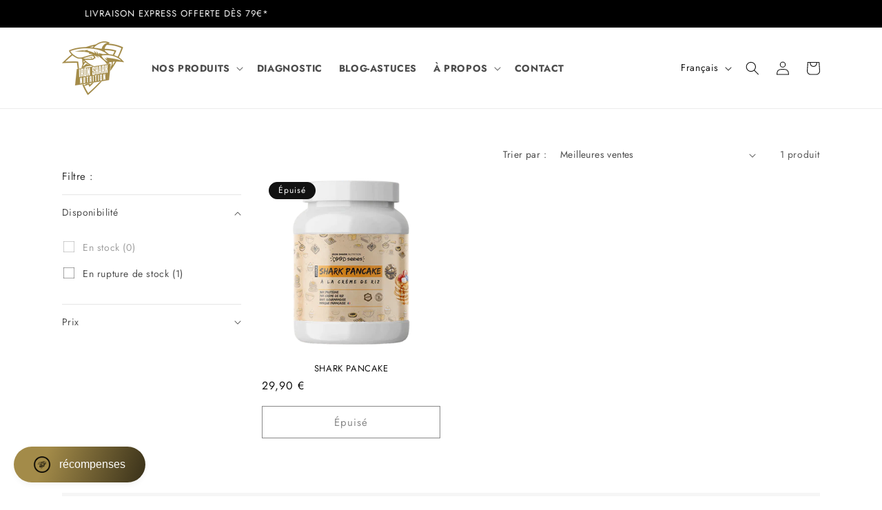

--- FILE ---
content_type: text/html; charset=utf-8
request_url: https://www.ironshark.fr/collections/epicerie-fine
body_size: 63241
content:
<!doctype html>
<html class="no-js" lang="fr">
  <head>
<script>  
  (function() {
      class AlexAstraad_Data_Layer {
        constructor() {
          window.dataLayer = window.dataLayer || []; 
          
          // use a prefix of events name
          this.eventPrefix = '';

          //Keep the value false to get non-formatted product ID
          this.formattedItemId = true; 

          // data schema
          this.dataSchema = {
            ecommerce: {
                show: true
            },
            dynamicRemarketing: {
                show: false,
                business_vertical: 'retail'
            }
          }

          // add to wishlist selectors
          this.addToWishListSelectors = {
            'addWishListIcon': '',
            'gridItemSelector': '',
            'productLinkSelector': 'a[href*="/products/"]'
          }

          // quick view selectors
          this.quickViewSelector = {
            'quickViewElement': '',
            'gridItemSelector': '',
            'productLinkSelector': 'a[href*="/products/"]'
          }

          // mini cart button selector
          this.miniCartButton = [
            'a[href="/cart"]', 
          ];
          this.miniCartAppersOn = 'click';


          // begin checkout buttons/links selectors
          this.beginCheckoutButtons = [
            'input[name="checkout"]',
            'button[name="checkout"]',
            'a[href="/checkout"]',
            '.additional-checkout-buttons',
          ];

          // direct checkout button selector
          this.shopifyDirectCheckoutButton = [
            '.shopify-payment-button'
          ]

          //Keep the value true if Add to Cart redirects to the cart page
          this.isAddToCartRedirect = false;
          
          // keep the value false if cart items increment/decrement/remove refresh page 
          this.isAjaxCartIncrementDecrement = true;
          

          // Caution: Do not modify anything below this line, as it may result in it not functioning correctly.
          this.cart = {"note":null,"attributes":{},"original_total_price":0,"total_price":0,"total_discount":0,"total_weight":0.0,"item_count":0,"items":[],"requires_shipping":false,"currency":"EUR","items_subtotal_price":0,"cart_level_discount_applications":[],"checkout_charge_amount":0}
          this.countryCode = "FR";
          this.collectData();  
          this.storeURL = "https://www.ironshark.fr";
          localStorage.setItem('shopCountryCode', this.countryCode);
        }

        updateCart() {
          fetch("/cart.js")
          .then((response) => response.json())
          .then((data) => {
            this.cart = data;
          });
        }

       debounce(delay) {         
          let timeoutId;
          return function(func) {
            const context = this;
            const args = arguments;
            
            clearTimeout(timeoutId);
            
            timeoutId = setTimeout(function() {
              func.apply(context, args);
            }, delay);
          };
        }

        eventConsole(eventName, eventData) {
          const css1 = 'background: red; color: #fff; font-size: normal; border-radius: 3px 0 0 3px; padding: 3px 4px;';
          const css2 = 'background-color: blue; color: #fff; font-size: normal; border-radius: 0 3px 3px 0; padding: 3px 4px;';
          console.log('%cGTM DataLayer Event:%c' + eventName, css1, css2, eventData);
        }

        collectData() { 
            this.customerData();
            this.ajaxRequestData();
            this.searchPageData();
            this.miniCartData();
            this.beginCheckoutData();
  
            
  
            
  
            
              this.collectionsPageData();
            
            
            this.addToWishListData();
            this.quickViewData();
            this.formData();
            this.phoneClickData();
            this.emailClickData();
        }        

        //logged-in customer data 
        customerData() {
            const currentUser = {};
            

            if (currentUser.email) {
              currentUser.hash_email = "e3b0c44298fc1c149afbf4c8996fb92427ae41e4649b934ca495991b7852b855"
            }

            if (currentUser.phone) {
              currentUser.hash_phone = "e3b0c44298fc1c149afbf4c8996fb92427ae41e4649b934ca495991b7852b855"
            }

            window.dataLayer = window.dataLayer || [];
            dataLayer.push({
              customer: currentUser
            });
        }

        // add_to_cart, remove_from_cart, search
        ajaxRequestData() {
          const self = this;
          
          // handle non-ajax add to cart
          if(this.isAddToCartRedirect) {
            document.addEventListener('submit', function(event) {
              const addToCartForm = event.target.closest('form[action="/cart/add"]');
              if(addToCartForm) {
                event.preventDefault();
                
                const formData = new FormData(addToCartForm);
            
                fetch(window.Shopify.routes.root + 'cart/add.js', {
                  method: 'POST',
                  body: formData
                })
                .then(response => {
                    window.location.href = "/cart";
                })
                .catch((error) => {
                  console.error('Error:', error);
                });
              }
            });
          }
          
          // fetch
          let originalFetch = window.fetch;
          let debounce = this.debounce(800);
          
          window.fetch = function () {
            return originalFetch.apply(this, arguments).then((response) => {
              if (response.ok) {
                let cloneResponse = response.clone();
                let requestURL = arguments[0].url || arguments[0];
                
                if(/.*\/search\/?.*\?.*q=.+/.test(requestURL) && !requestURL.includes('&requestFrom=uldt')) {   
                  const queryString = requestURL.split('?')[1];
                  const urlParams = new URLSearchParams(queryString);
                  const search_term = urlParams.get("q");

                  debounce(function() {
                    fetch(`${self.storeURL}/search/suggest.json?q=${search_term}&resources[type]=product&requestFrom=uldt`)
                      .then(res => res.json())
                      .then(function(data) {
                            const products = data.resources.results.products;
                            if(products.length) {
                              const fetchRequests = products.map(product =>
                                fetch(`${self.storeURL}/${product.url.split('?')[0]}.js`)
                                  .then(response => response.json())
                                  .catch(error => console.error('Error fetching:', error))
                              );

                              Promise.all(fetchRequests)
                                .then(products => {
                                    const items = products.map((product) => {
                                      return {
                                        product_id: product.id,
                                        product_title: product.title,
                                        variant_id: product.variants[0].id,
                                        variant_title: product.variants[0].title,
                                        vendor: product.vendor,
                                        total_discount: 0,
                                        final_price: product.price_min,
                                        product_type: product.type, 
                                        quantity: 1
                                      }
                                    });

                                    self.ecommerceDataLayer('search', {search_term, items});
                                })
                            }else {
                              self.ecommerceDataLayer('search', {search_term, items: []});
                            }
                      });
                  });
                }
                else if (requestURL.includes("/cart/add")) {
                  cloneResponse.text().then((text) => {
                    let data = JSON.parse(text);

                    if(data.items && Array.isArray(data.items)) {
                      data.items.forEach(function(item) {
                         self.ecommerceDataLayer('add_to_cart', {items: [item]});
                      })
                    } else {
                      self.ecommerceDataLayer('add_to_cart', {items: [data]});
                    }
                    self.updateCart();
                  });
                }else if(requestURL.includes("/cart/change") || requestURL.includes("/cart/update")) {
                  
                   cloneResponse.text().then((text) => {
                     
                    let newCart = JSON.parse(text);
                    let newCartItems = newCart.items;
                    let oldCartItems = self.cart.items;

                    for(let i = 0; i < oldCartItems.length; i++) {
                      let item = oldCartItems[i];
                      let newItem = newCartItems.find(newItems => newItems.id === item.id);


                      if(newItem) {

                        if(newItem.quantity > item.quantity) {
                          // cart item increment
                          let quantity = (newItem.quantity - item.quantity);
                          let updatedItem = {...item, quantity}
                          self.ecommerceDataLayer('add_to_cart', {items: [updatedItem]});
                          self.updateCart(); 

                        }else if(newItem.quantity < item.quantity) {
                          // cart item decrement
                          let quantity = (item.quantity - newItem.quantity);
                          let updatedItem = {...item, quantity}
                          self.ecommerceDataLayer('remove_from_cart', {items: [updatedItem]});
                          self.updateCart(); 
                        }
                        

                      }else {
                        self.ecommerceDataLayer('remove_from_cart', {items: [item]});
                        self.updateCart(); 
                      }
                    }
                     
                  });
                }
              }
              return response;
            });
          }
          // end fetch 


          //xhr
          var origXMLHttpRequest = XMLHttpRequest;
          XMLHttpRequest = function() {
            var requestURL;
    
            var xhr = new origXMLHttpRequest();
            var origOpen = xhr.open;
            var origSend = xhr.send;
            
            // Override the `open` function.
            xhr.open = function(method, url) {
                requestURL = url;
                return origOpen.apply(this, arguments);
            };
    
    
            xhr.send = function() {
    
                // Only proceed if the request URL matches what we're looking for.
                if (requestURL.includes("/cart/add") || requestURL.includes("/cart/change") || /.*\/search\/?.*\?.*q=.+/.test(requestURL)) {
        
                    xhr.addEventListener('load', function() {
                        if (xhr.readyState === 4) {
                            if (xhr.status >= 200 && xhr.status < 400) { 

                              if(/.*\/search\/?.*\?.*q=.+/.test(requestURL) && !requestURL.includes('&requestFrom=uldt')) {
                                const queryString = requestURL.split('?')[1];
                                const urlParams = new URLSearchParams(queryString);
                                const search_term = urlParams.get("q");

                                debounce(function() {
                                    fetch(`${self.storeURL}/search/suggest.json?q=${search_term}&resources[type]=product&requestFrom=uldt`)
                                      .then(res => res.json())
                                      .then(function(data) {
                                            const products = data.resources.results.products;
                                            if(products.length) {
                                              const fetchRequests = products.map(product =>
                                                fetch(`${self.storeURL}/${product.url.split('?')[0]}.js`)
                                                  .then(response => response.json())
                                                  .catch(error => console.error('Error fetching:', error))
                                              );
                
                                              Promise.all(fetchRequests)
                                                .then(products => {
                                                    const items = products.map((product) => {
                                                      return {
                                                        product_id: product.id,
                                                        product_title: product.title,
                                                        variant_id: product.variants[0].id,
                                                        variant_title: product.variants[0].title,
                                                        vendor: product.vendor,
                                                        total_discount: 0,
                                                        final_price: product.price_min,
                                                        product_type: product.type, 
                                                        quantity: 1
                                                      }
                                                    });
                
                                                    self.ecommerceDataLayer('search', {search_term, items});
                                                })
                                            }else {
                                              self.ecommerceDataLayer('search', {search_term, items: []});
                                            }
                                      });
                                  });

                              }

                              else if(requestURL.includes("/cart/add")) {
                                  const data = JSON.parse(xhr.responseText);

                                  if(data.items && Array.isArray(data.items)) {
                                    data.items.forEach(function(item) {
                                        self.ecommerceDataLayer('add_to_cart', {items: [item]});
                                      })
                                  } else {
                                    self.ecommerceDataLayer('add_to_cart', {items: [data]});
                                  }
                                  self.updateCart();
                                 
                               }else if(requestURL.includes("/cart/change")) {
                                 
                                  const newCart = JSON.parse(xhr.responseText);
                                  const newCartItems = newCart.items;
                                  let oldCartItems = self.cart.items;
              
                                  for(let i = 0; i < oldCartItems.length; i++) {
                                    let item = oldCartItems[i];
                                    let newItem = newCartItems.find(newItems => newItems.id === item.id);
              
              
                                    if(newItem) {
                                      if(newItem.quantity > item.quantity) {
                                        // cart item increment
                                        let quantity = (newItem.quantity - item.quantity);
                                        let updatedItem = {...item, quantity}
                                        self.ecommerceDataLayer('add_to_cart', {items: [updatedItem]});
                                        self.updateCart(); 
              
                                      }else if(newItem.quantity < item.quantity) {
                                        // cart item decrement
                                        let quantity = (item.quantity - newItem.quantity);
                                        let updatedItem = {...item, quantity}
                                        self.ecommerceDataLayer('remove_from_cart', {items: [updatedItem]});
                                        self.updateCart(); 
                                      }
                                      
              
                                    }else {
                                      self.ecommerceDataLayer('remove_from_cart', {items: [item]});
                                      self.updateCart(); 
                                    }
                                  }
                               }          
                            }
                        }
                    });
                }
    
                return origSend.apply(this, arguments);
            };
    
            return xhr;
          }; 
          //end xhr
        }

        // search event from search page
        searchPageData() {
          const self = this;
          let pageUrl = window.location.href;
          
          if(/.+\/search\?.*\&?q=.+/.test(pageUrl)) {   
            const queryString = pageUrl.split('?')[1];
            const urlParams = new URLSearchParams(queryString);
            const search_term = urlParams.get("q");
                
            fetch(`https://www.ironshark.fr/search/suggest.json?q=${search_term}&resources[type]=product&requestFrom=uldt`)
            .then(res => res.json())
            .then(function(data) {
                  const products = data.resources.results.products;
                  if(products.length) {
                    const fetchRequests = products.map(product =>
                      fetch(`${self.storeURL}/${product.url.split('?')[0]}.js`)
                        .then(response => response.json())
                        .catch(error => console.error('Error fetching:', error))
                    );
                    Promise.all(fetchRequests)
                    .then(products => {
                        const items = products.map((product) => {
                            return {
                            product_id: product.id,
                            product_title: product.title,
                            variant_id: product.variants[0].id,
                            variant_title: product.variants[0].title,
                            vendor: product.vendor,
                            total_discount: 0,
                            final_price: product.price_min,
                            product_type: product.type, 
                            quantity: 1
                            }
                        });

                        self.ecommerceDataLayer('search', {search_term, items});
                    });
                  }else {
                    self.ecommerceDataLayer('search', {search_term, items: []});
                  }
            });
          }
        }

        // view_cart
        miniCartData() {
          if(this.miniCartButton.length) {
            let self = this;
            if(this.miniCartAppersOn === 'hover') {
              this.miniCartAppersOn = 'mouseenter';
            }
            this.miniCartButton.forEach((selector) => {
              let miniCartButtons = document.querySelectorAll(selector);
              miniCartButtons.forEach((miniCartButton) => {
                  miniCartButton.addEventListener(self.miniCartAppersOn, () => {
                    self.ecommerceDataLayer('view_cart', self.cart);
                  });
              })
            });
          }
        }

        // begin_checkout
        beginCheckoutData() {
          let self = this;
          document.addEventListener('pointerdown', (event) => {
            let targetElement = event.target.closest(self.beginCheckoutButtons.join(', '));
            if(targetElement) {
              self.ecommerceDataLayer('begin_checkout', self.cart);
            }
          });
        }

        // view_cart, add_to_cart, remove_from_cart
        viewCartPageData() {
          
          this.ecommerceDataLayer('view_cart', this.cart);

          //if cart quantity chagne reload page 
          if(!this.isAjaxCartIncrementDecrement) {
            const self = this;
            document.addEventListener('pointerdown', (event) => {
              const target = event.target.closest('a[href*="/cart/change?"]');
              if(target) {
                const linkUrl = target.getAttribute('href');
                const queryString = linkUrl.split("?")[1];
                const urlParams = new URLSearchParams(queryString);
                const newQuantity = urlParams.get("quantity");
                const line = urlParams.get("line");
                const cart_id = urlParams.get("id");
        
                
                if(newQuantity && (line || cart_id)) {
                  let item = line ? {...self.cart.items[line - 1]} : self.cart.items.find(item => item.key === cart_id);
        
                  let event = 'add_to_cart';
                  if(newQuantity < item.quantity) {
                    event = 'remove_from_cart';
                  }
        
                  let quantity = Math.abs(newQuantity - item.quantity);
                  item['quantity'] = quantity;
        
                  self.ecommerceDataLayer(event, {items: [item]});
                }
              }
            });
          }
        }

        productSinglePage() {
        
        }

        collectionsPageData() {
          var ecommerce = {
            'items': [
              
                {
                    'product_id': 7894092742898,
                    'variant_id': 44437138571506,
                    'vendor': "IRON SHARK NUTRITION",
                    'total_discount': 0,
                    'variant_title': "Cookie",
                    'product_title': "SHARK PANCAKE",
                    'final_price': Number(2990),
                    'product_type': "",
                    'item_list_id': 199746060438,
                    'item_list_name': "Épicerie Fine",
                    'quantity': 1
                },
              
              ]
          };

          ecommerce['item_list_id'] = 199746060438
          ecommerce['item_list_name'] = "Épicerie Fine"

          this.ecommerceDataLayer('view_item_list', ecommerce);
        }
        
        
        // add to wishlist
        addToWishListData() {
          if(this.addToWishListSelectors && this.addToWishListSelectors.addWishListIcon) {
            const self = this;
            document.addEventListener('pointerdown', (event) => {
              let target = event.target;
              
              if(target.closest(self.addToWishListSelectors.addWishListIcon)) {
                let pageULR = window.location.href.replace(/\?.+/, '');
                let requestURL = undefined;
          
                if(/\/products\/[^/]+$/.test(pageULR)) {
                  requestURL = pageULR;
                } else if(self.addToWishListSelectors.gridItemSelector && self.addToWishListSelectors.productLinkSelector) {
                  let itemElement = target.closest(self.addToWishListSelectors.gridItemSelector);
                  if(itemElement) {
                    let linkElement = itemElement.querySelector(self.addToWishListSelectors.productLinkSelector); 
                    if(linkElement) {
                      let link = linkElement.getAttribute('href').replace(/\?.+/g, '');
                      if(link && /\/products\/[^/]+$/.test(link)) {
                        requestURL = link;
                      }
                    }
                  }
                }

                if(requestURL) {
                  fetch(requestURL + '.json')
                    .then(res => res.json())
                    .then(result => {
                      let data = result.product;                    
                      if(data) {
                        let dataLayerData = {
                          product_id: data.id,
                            variant_id: data.variants[0].id,
                            product_title: data.title,
                          quantity: 1,
                          final_price: parseFloat(data.variants[0].price) * 100,
                          total_discount: 0,
                          product_type: data.product_type,
                          vendor: data.vendor,
                          variant_title: (data.variants[0].title !== 'Default Title') ? data.variants[0].title : undefined,
                          sku: data.variants[0].sku,
                        }

                        self.ecommerceDataLayer('add_to_wishlist', {items: [dataLayerData]});
                      }
                    });
                }
              }
            });
          }
        }

        quickViewData() {
          if(this.quickViewSelector.quickViewElement && this.quickViewSelector.gridItemSelector && this.quickViewSelector.productLinkSelector) {
            const self = this;
            document.addEventListener('pointerdown', (event) => {
              let target = event.target;
              if(target.closest(self.quickViewSelector.quickViewElement)) {
                let requestURL = undefined;
                let itemElement = target.closest(this.quickViewSelector.gridItemSelector );
                
                if(itemElement) {
                  let linkElement = itemElement.querySelector(self.quickViewSelector.productLinkSelector); 
                  if(linkElement) {
                    let link = linkElement.getAttribute('href').replace(/\?.+/g, '');
                    if(link && /\/products\/[^/]+$/.test(link)) {
                      requestURL = link;
                    }
                  }
                }   
                
                if(requestURL) {
                    fetch(requestURL + '.json')
                      .then(res => res.json())
                      .then(result => {
                        let data = result.product;                    
                        if(data) {
                          let dataLayerData = {
                            product_id: data.id,
                            variant_id: data.variants[0].id,
                            product_title: data.title,
                            quantity: 1,
                            final_price: parseFloat(data.variants[0].price) * 100,
                            total_discount: 0,
                            product_type: data.product_type,
                            vendor: data.vendor,
                            variant_title: (data.variants[0].title !== 'Default Title') ? data.variants[0].title : undefined,
                            sku: data.variants[0].sku,
                          }
  
                          self.ecommerceDataLayer('view_item', {items: [dataLayerData]});
                          self.quickViewVariants = data.variants;
                          self.quickViewedItem = dataLayerData;
                        }
                      });
                  }
              }
            });

            
              if(this.shopifyDirectCheckoutButton.length) {
                let self = this;
                document.addEventListener('pointerdown', (event) => {
                  let target = event.target;
                  let checkoutButton = event.target.closest(this.shopifyDirectCheckoutButton.join(', '));
                  
                  if(self.quickViewVariants && self.quickViewedItem && self.quickViewVariants.length && checkoutButton) {

                    let checkoutForm = checkoutButton.closest('form[action*="/cart/add"]');
                    if(checkoutForm) {
                        let quantity = 1;
                        let varientInput = checkoutForm.querySelector('input[name="id"]');
                        let quantitySelector = checkoutForm.getAttribute('id');

                        if(quantitySelector) {
                          let quentityInput = document.querySelector('input[name="quantity"][form="'+quantitySelector+'"]');
                          if(quentityInput) {
                              quantity = +quentityInput.value;
                          }
                        }

                        if(varientInput) {
                            let variant_id = parseInt(varientInput.value);

                            if(variant_id) {
                                const variant = self.quickViewVariants.find(item => item.id === +variant_id);
                                if(variant && self.quickViewedItem) {
                                    self.quickViewedItem['variant_id'] = variant_id;
                                    self.quickViewedItem['variant_title'] = variant.title;
                                    self.quickViewedItem['final_price'] = parseFloat(variant.price) * 100;
                                    self.quickViewedItem['quantity'] = quantity; 
    
                                    self.ecommerceDataLayer('add_to_cart', {items: [self.quickViewedItem]});
                                    self.ecommerceDataLayer('begin_checkout', {items: [self.quickViewedItem]});
                                }
                            }
                        }
                    }

                  }
                }); 
            }
            
          }
        }

        // all ecommerce events
        ecommerceDataLayer(event, data) {
          const self = this;
          dataLayer.push({ 'ecommerce': null });
          const dataLayerData = {
            "event": this.eventPrefix + event,
            'ecommerce': {
               'currency': this.cart.currency,
               'items': data.items.map((item, index) => {
                 const dataLayerItem = {
                    'index': index,
                    'item_id': this.formattedItemId  ? `shopify_${this.countryCode}_${item.product_id}_${item.variant_id}` : item.product_id.toString(),
                    'product_id': item.product_id.toString(),
                    'variant_id': item.variant_id.toString(),
                    'item_name': item.product_title,
                    'quantity': item.quantity,
                    'price': +((item.final_price / 100).toFixed(2)),
                    'discount': item.total_discount ? +((item.total_discount / 100).toFixed(2)) : 0 
                }

                if(item.product_type) {
                  dataLayerItem['item_category'] = item.product_type;
                }
                
                if(item.vendor) {
                  dataLayerItem['item_brand'] = item.vendor;
                }
               
                if(item.variant_title && item.variant_title !== 'Default Title') {
                  dataLayerItem['item_variant'] = item.variant_title;
                }
              
                if(item.sku) {
                  dataLayerItem['sku'] = item.sku;
                }

                if(item.item_list_name) {
                  dataLayerItem['item_list_name'] = item.item_list_name;
                }

                if(item.item_list_id) {
                  dataLayerItem['item_list_id'] = item.item_list_id.toString()
                }

                return dataLayerItem;
              })
            }
          }

          if(data.total_price !== undefined) {
            dataLayerData['ecommerce']['value'] =  +((data.total_price / 100).toFixed(2));
          } else {
            dataLayerData['ecommerce']['value'] = +(dataLayerData['ecommerce']['items'].reduce((total, item) => total + (item.price * item.quantity), 0)).toFixed(2);
          }
          
          if(data.item_list_id) {
            dataLayerData['ecommerce']['item_list_id'] = data.item_list_id;
          }
          
          if(data.item_list_name) {
            dataLayerData['ecommerce']['item_list_name'] = data.item_list_name;
          }

          if(data.search_term) {
            dataLayerData['search_term'] = data.search_term;
          }

          if(self.dataSchema.dynamicRemarketing && self.dataSchema.dynamicRemarketing.show) {
            dataLayer.push({ 'dynamicRemarketing': null });
            dataLayerData['dynamicRemarketing'] = {
                value: dataLayerData.ecommerce.value,
                items: dataLayerData.ecommerce.items.map(item => ({id: item.item_id, google_business_vertical: self.dataSchema.dynamicRemarketing.business_vertical}))
            }
          }

          if(!self.dataSchema.ecommerce ||  !self.dataSchema.ecommerce.show) {
            delete dataLayerData['ecommerce'];
          }

          dataLayer.push(dataLayerData);
          self.eventConsole(self.eventPrefix + event, dataLayerData);
        }

        
        // contact form submit & newsletters signup
        formData() {
          const self = this;
          document.addEventListener('submit', function(event) {

            let targetForm = event.target.closest('form[action^="/contact"]');


            if(targetForm) {
              const formData = {
                form_location: window.location.href,
                form_id: targetForm.getAttribute('id'),
                form_classes: targetForm.getAttribute('class')
              };
                            
              let formType = targetForm.querySelector('input[name="form_type"]');
              let inputs = targetForm.querySelectorAll("input:not([type=hidden]):not([type=submit]), textarea, select");
              
              inputs.forEach(function(input) {
                var inputName = input.name;
                var inputValue = input.value;
                
                if (inputName && inputValue) {
                  var matches = inputName.match(/\[(.*?)\]/);
                  if (matches && matches.length > 1) {
                     var fieldName = matches[1];
                     formData[fieldName] = input.value;
                  }
                }
              });
              
              if(formType && formType.value === 'customer') {
                dataLayer.push({ event: self.eventPrefix + 'newsletter_signup', ...formData});
                self.eventConsole(self.eventPrefix + 'newsletter_signup', { event: self.eventPrefix + 'newsletter_signup', ...formData});

              } else if(formType && formType.value === 'contact') {
                dataLayer.push({ event: self.eventPrefix + 'contact_form_submit', ...formData});
                self.eventConsole(self.eventPrefix + 'contact_form_submit', { event: self.eventPrefix + 'contact_form_submit', ...formData});
              }
            }
          });

        }

        // phone_number_click event
        phoneClickData() {
          const self = this; 
          document.addEventListener('click', function(event) {
            let target = event.target.closest('a[href^="tel:"]');
            if(target) {
              let phone_number = target.getAttribute('href').replace('tel:', '');
              let eventData = {
                event: self.eventPrefix + 'phone_number_click',
                page_location: window.location.href,
                link_classes: target.getAttribute('class'),
                link_id: target.getAttribute('id'),
                phone_number
              }

              dataLayer.push(eventData);
              this.eventConsole(self.eventPrefix + 'phone_number_click', eventData);
            }
          });
        }
  
        // email_click event
        emailClickData() {
          const self = this; 
          document.addEventListener('click', function(event) {
            let target = event.target.closest('a[href^="mailto:"]');
            if(target) {
              let email_address = target.getAttribute('href').replace('mailto:', '');
              let eventData = {
                event: self.eventPrefix + 'email_click',
                page_location: window.location.href,
                link_classes: target.getAttribute('class'),
                link_id: target.getAttribute('id'),
                email_address
              }

              dataLayer.push(eventData);
              this.eventConsole(self.eventPrefix + 'email_click', eventData);
            }
          });
        }
      } 
      // end AlexAstraad_Data_Layer

      document.addEventListener('DOMContentLoaded', function() {
        try{
          new AlexAstraad_Data_Layer();
        }catch(error) {
          console.log(error);
        }
      });
    
  })();
</script>

    <!-- Google Tag Manager -->
<script>(function(w,d,s,l,i){w[l]=w[l]||[];w[l].push({'gtm.start':
new Date().getTime(),event:'gtm.js'});var f=d.getElementsByTagName(s)[0],
j=d.createElement(s),dl=l!='dataLayer'?'&l='+l:'';j.async=true;j.src=
'https://www.googletagmanager.com/gtm.js?id='+i+dl;f.parentNode.insertBefore(j,f);
})(window,document,'script','dataLayer','GTM-K3KG3GR');</script>
<!-- End Google Tag Manager -->
    
    <meta charset="utf-8">
    <meta http-equiv="X-UA-Compatible" content="IE=edge">
    <meta name="viewport" content="width=device-width,initial-scale=1">
    <meta name="theme-color" content="">
    <link rel="canonical" href="https://www.ironshark.fr/collections/epicerie-fine">
    <link rel="preconnect" href="https://cdn.shopify.com" crossorigin><link rel="icon" type="image/png" href="//www.ironshark.fr/cdn/shop/files/ISN_GOLD.png?crop=center&height=32&v=1682010536&width=32"><link rel="preconnect" href="https://fonts.shopifycdn.com" crossorigin><title>
      Épicerie Fine
 &ndash; IRON SHARK NUTRITION </title>

    

    

<meta property="og:site_name" content="IRON SHARK NUTRITION ">
<meta property="og:url" content="https://www.ironshark.fr/collections/epicerie-fine">
<meta property="og:title" content="Épicerie Fine">
<meta property="og:type" content="website">
<meta property="og:description" content="Atteignez l&#39;excellence avec Ironshark Nutrition. Nous proposons des compléments alimentaires haut de gamme et des produits de nutrition sportive innovants et de qualité supérieure. Obtenez les meilleurs suppléments pour vos besoins dès maintenant !"><meta property="og:image" content="http://www.ironshark.fr/cdn/shop/files/Design_sans_titre_271c4ce4-0c4d-4e93-b563-0a622b2c181a.png?v=1691572652">
  <meta property="og:image:secure_url" content="https://www.ironshark.fr/cdn/shop/files/Design_sans_titre_271c4ce4-0c4d-4e93-b563-0a622b2c181a.png?v=1691572652">
  <meta property="og:image:width" content="1200">
  <meta property="og:image:height" content="628"><meta name="twitter:card" content="summary_large_image">
<meta name="twitter:title" content="Épicerie Fine">
<meta name="twitter:description" content="Atteignez l&#39;excellence avec Ironshark Nutrition. Nous proposons des compléments alimentaires haut de gamme et des produits de nutrition sportive innovants et de qualité supérieure. Obtenez les meilleurs suppléments pour vos besoins dès maintenant !">

    <script>var script_loaded=!1;function loadJSscripts(){if(!script_loaded){observer.disconnect(),script_loaded=!0,document.querySelectorAll("iframe.lazy").forEach(t=>{datasrc=t.dataset.src,null!=datasrc&&(t.src=datasrc)});var t=document.getElementsByTagName("script");for(i=0;i<t.length;i++)if(null!==t[i].getAttribute("data-src")&&(t[i].setAttribute("src",t[i].getAttribute("data-src")),delete t[i].dataset.src),"text/lazyload"==t[i].getAttribute("type")){for(var e=document.createElement("script"),a=0;a<t[i].attributes.length;a++){var n=t[i].attributes[a];e.setAttribute(n.name,n.value)}e.type="text/javascript",e.innerHTML=t[i].innerHTML,t[i].parentNode.removeChild(t[i]),t[i].parentNode.insertBefore(e,t[i])}var r=document.getElementsByTagName("link");for(i=0;i<r.length;i++)null!==r[i].getAttribute("data-href")&&(r[i].setAttribute("href",r[i].getAttribute("data-href")),delete r[i].dataset.href);document.dispatchEvent(new CustomEvent("asyncLazyLoad"))}}var activityEvents=["mousedown","mousemove","keydown","scroll","touchstart","click","keypress","touchmove"];activityEvents.forEach(function(t){window.addEventListener(t,loadJSscripts,!1)}),window.addEventListener?window.addEventListener("load",function(){},!1):window.attachEvent?window.attachEvent("onload",function(){}):window.onload=(t=>{});</script>
    <script src="//www.ironshark.fr/cdn/shop/t/12/assets/constants.js?v=95358004781563950421680847605" defer="defer"></script>
    <script src="//www.ironshark.fr/cdn/shop/t/12/assets/pubsub.js?v=2921868252632587581680847605" defer="defer"></script>
    <script src="//www.ironshark.fr/cdn/shop/t/12/assets/global.js?v=127210358271191040921680847605" defer="defer"></script>
    <script>window.performance && window.performance.mark && window.performance.mark('shopify.content_for_header.start');</script><meta name="google-site-verification" content="RYBorLtN5rK5siR0gkOTRDdGMDoNmTxjOUd_pSngjGo">
<meta name="facebook-domain-verification" content="j2n8ym61itp89710smver2cnhg22dn">
<meta id="shopify-digital-wallet" name="shopify-digital-wallet" content="/28739338285/digital_wallets/dialog">
<meta name="shopify-checkout-api-token" content="cb2a1b2c4d364f1fc0301d9c2ee2dc1f">
<meta id="in-context-paypal-metadata" data-shop-id="28739338285" data-venmo-supported="false" data-environment="production" data-locale="fr_FR" data-paypal-v4="true" data-currency="EUR">
<link rel="alternate" type="application/atom+xml" title="Feed" href="/collections/epicerie-fine.atom" />
<link rel="alternate" hreflang="x-default" href="https://www.ironshark.fr/collections/epicerie-fine">
<link rel="alternate" hreflang="fr-FR" href="https://www.ironshark.fr/collections/epicerie-fine">
<link rel="alternate" hreflang="en-FR" href="https://www.ironshark.fr/en/collections/epicerie-fine">
<link rel="alternate" type="application/json+oembed" href="https://www.ironshark.fr/collections/epicerie-fine.oembed">
<script async="async" src="/checkouts/internal/preloads.js?locale=fr-FR"></script>
<link rel="preconnect" href="https://shop.app" crossorigin="anonymous">
<script async="async" src="https://shop.app/checkouts/internal/preloads.js?locale=fr-FR&shop_id=28739338285" crossorigin="anonymous"></script>
<script id="apple-pay-shop-capabilities" type="application/json">{"shopId":28739338285,"countryCode":"FR","currencyCode":"EUR","merchantCapabilities":["supports3DS"],"merchantId":"gid:\/\/shopify\/Shop\/28739338285","merchantName":"IRON SHARK NUTRITION ","requiredBillingContactFields":["postalAddress","email","phone"],"requiredShippingContactFields":["postalAddress","email","phone"],"shippingType":"shipping","supportedNetworks":["visa","masterCard","amex","maestro"],"total":{"type":"pending","label":"IRON SHARK NUTRITION ","amount":"1.00"},"shopifyPaymentsEnabled":true,"supportsSubscriptions":true}</script>
<script id="shopify-features" type="application/json">{"accessToken":"cb2a1b2c4d364f1fc0301d9c2ee2dc1f","betas":["rich-media-storefront-analytics"],"domain":"www.ironshark.fr","predictiveSearch":true,"shopId":28739338285,"locale":"fr"}</script>
<script>var Shopify = Shopify || {};
Shopify.shop = "gymshar.myshopify.com";
Shopify.locale = "fr";
Shopify.currency = {"active":"EUR","rate":"1.0"};
Shopify.country = "FR";
Shopify.theme = {"name":"Dawn Fuznet","id":147070058823,"schema_name":"Dawn","schema_version":"9.0.0","theme_store_id":887,"role":"main"};
Shopify.theme.handle = "null";
Shopify.theme.style = {"id":null,"handle":null};
Shopify.cdnHost = "www.ironshark.fr/cdn";
Shopify.routes = Shopify.routes || {};
Shopify.routes.root = "/";</script>
<script type="module">!function(o){(o.Shopify=o.Shopify||{}).modules=!0}(window);</script>
<script>!function(o){function n(){var o=[];function n(){o.push(Array.prototype.slice.apply(arguments))}return n.q=o,n}var t=o.Shopify=o.Shopify||{};t.loadFeatures=n(),t.autoloadFeatures=n()}(window);</script>
<script>
  window.ShopifyPay = window.ShopifyPay || {};
  window.ShopifyPay.apiHost = "shop.app\/pay";
  window.ShopifyPay.redirectState = null;
</script>
<script id="shop-js-analytics" type="application/json">{"pageType":"collection"}</script>
<script defer="defer" async type="module" src="//www.ironshark.fr/cdn/shopifycloud/shop-js/modules/v2/client.init-shop-cart-sync_INwxTpsh.fr.esm.js"></script>
<script defer="defer" async type="module" src="//www.ironshark.fr/cdn/shopifycloud/shop-js/modules/v2/chunk.common_YNAa1F1g.esm.js"></script>
<script type="module">
  await import("//www.ironshark.fr/cdn/shopifycloud/shop-js/modules/v2/client.init-shop-cart-sync_INwxTpsh.fr.esm.js");
await import("//www.ironshark.fr/cdn/shopifycloud/shop-js/modules/v2/chunk.common_YNAa1F1g.esm.js");

  window.Shopify.SignInWithShop?.initShopCartSync?.({"fedCMEnabled":true,"windoidEnabled":true});

</script>
<script>
  window.Shopify = window.Shopify || {};
  if (!window.Shopify.featureAssets) window.Shopify.featureAssets = {};
  window.Shopify.featureAssets['shop-js'] = {"shop-cart-sync":["modules/v2/client.shop-cart-sync_BVs4vSl-.fr.esm.js","modules/v2/chunk.common_YNAa1F1g.esm.js"],"init-fed-cm":["modules/v2/client.init-fed-cm_CEmYoMXU.fr.esm.js","modules/v2/chunk.common_YNAa1F1g.esm.js"],"shop-button":["modules/v2/client.shop-button_BhVpOdEY.fr.esm.js","modules/v2/chunk.common_YNAa1F1g.esm.js"],"init-windoid":["modules/v2/client.init-windoid_DVncJssP.fr.esm.js","modules/v2/chunk.common_YNAa1F1g.esm.js"],"shop-cash-offers":["modules/v2/client.shop-cash-offers_CD5ChB-w.fr.esm.js","modules/v2/chunk.common_YNAa1F1g.esm.js","modules/v2/chunk.modal_DXhkN-5p.esm.js"],"shop-toast-manager":["modules/v2/client.shop-toast-manager_CMZA41xP.fr.esm.js","modules/v2/chunk.common_YNAa1F1g.esm.js"],"init-shop-email-lookup-coordinator":["modules/v2/client.init-shop-email-lookup-coordinator_Dxg3Qq63.fr.esm.js","modules/v2/chunk.common_YNAa1F1g.esm.js"],"pay-button":["modules/v2/client.pay-button_CApwTr-J.fr.esm.js","modules/v2/chunk.common_YNAa1F1g.esm.js"],"avatar":["modules/v2/client.avatar_BTnouDA3.fr.esm.js"],"init-shop-cart-sync":["modules/v2/client.init-shop-cart-sync_INwxTpsh.fr.esm.js","modules/v2/chunk.common_YNAa1F1g.esm.js"],"shop-login-button":["modules/v2/client.shop-login-button_Ctct7BR2.fr.esm.js","modules/v2/chunk.common_YNAa1F1g.esm.js","modules/v2/chunk.modal_DXhkN-5p.esm.js"],"init-customer-accounts-sign-up":["modules/v2/client.init-customer-accounts-sign-up_DTysEz83.fr.esm.js","modules/v2/client.shop-login-button_Ctct7BR2.fr.esm.js","modules/v2/chunk.common_YNAa1F1g.esm.js","modules/v2/chunk.modal_DXhkN-5p.esm.js"],"init-shop-for-new-customer-accounts":["modules/v2/client.init-shop-for-new-customer-accounts_wbmNjFX3.fr.esm.js","modules/v2/client.shop-login-button_Ctct7BR2.fr.esm.js","modules/v2/chunk.common_YNAa1F1g.esm.js","modules/v2/chunk.modal_DXhkN-5p.esm.js"],"init-customer-accounts":["modules/v2/client.init-customer-accounts_DqpN27KS.fr.esm.js","modules/v2/client.shop-login-button_Ctct7BR2.fr.esm.js","modules/v2/chunk.common_YNAa1F1g.esm.js","modules/v2/chunk.modal_DXhkN-5p.esm.js"],"shop-follow-button":["modules/v2/client.shop-follow-button_CBz8VXaE.fr.esm.js","modules/v2/chunk.common_YNAa1F1g.esm.js","modules/v2/chunk.modal_DXhkN-5p.esm.js"],"lead-capture":["modules/v2/client.lead-capture_Bo6pQGej.fr.esm.js","modules/v2/chunk.common_YNAa1F1g.esm.js","modules/v2/chunk.modal_DXhkN-5p.esm.js"],"checkout-modal":["modules/v2/client.checkout-modal_B_8gz53b.fr.esm.js","modules/v2/chunk.common_YNAa1F1g.esm.js","modules/v2/chunk.modal_DXhkN-5p.esm.js"],"shop-login":["modules/v2/client.shop-login_CTIGRVE1.fr.esm.js","modules/v2/chunk.common_YNAa1F1g.esm.js","modules/v2/chunk.modal_DXhkN-5p.esm.js"],"payment-terms":["modules/v2/client.payment-terms_BUSo56Mg.fr.esm.js","modules/v2/chunk.common_YNAa1F1g.esm.js","modules/v2/chunk.modal_DXhkN-5p.esm.js"]};
</script>
<script>(function() {
  var isLoaded = false;
  function asyncLoad() {
    if (isLoaded) return;
    isLoaded = true;
    var urls = ["https:\/\/loox.io\/widget\/NJZ7uDdYgd\/loox.1579422097615.js?shop=gymshar.myshopify.com","https:\/\/intg.snapchat.com\/shopify\/shopify-scevent-init.js?id=84456666-ddec-4a18-8dde-1f563563b74f\u0026shop=gymshar.myshopify.com","https:\/\/cdn-app.sealsubscriptions.com\/shopify\/public\/js\/sealsubscriptions.js?shop=gymshar.myshopify.com","https:\/\/admin.revenuehunt.com\/embed.js?shop=gymshar.myshopify.com","\/\/backinstock.useamp.com\/widget\/19104_1767154644.js?category=bis\u0026v=6\u0026shop=gymshar.myshopify.com"];
    for (var i = 0; i < urls.length; i++) {
      var s = document.createElement('script');
      s.type = 'text/javascript';
      s.async = true;
      s.src = urls[i];
      var x = document.getElementsByTagName('script')[0];
      x.parentNode.insertBefore(s, x);
    }
  };
  if(window.attachEvent) {
    window.attachEvent('onload', asyncLoad);
  } else {
    window.addEventListener('load', asyncLoad, false);
  }
})();</script>
<script id="__st">var __st={"a":28739338285,"offset":3600,"reqid":"c55ac97d-a8f7-4d61-924f-369e74349010-1769028549","pageurl":"www.ironshark.fr\/collections\/epicerie-fine","u":"aceb446f9303","p":"collection","rtyp":"collection","rid":199746060438};</script>
<script>window.ShopifyPaypalV4VisibilityTracking = true;</script>
<script id="captcha-bootstrap">!function(){'use strict';const t='contact',e='account',n='new_comment',o=[[t,t],['blogs',n],['comments',n],[t,'customer']],c=[[e,'customer_login'],[e,'guest_login'],[e,'recover_customer_password'],[e,'create_customer']],r=t=>t.map((([t,e])=>`form[action*='/${t}']:not([data-nocaptcha='true']) input[name='form_type'][value='${e}']`)).join(','),a=t=>()=>t?[...document.querySelectorAll(t)].map((t=>t.form)):[];function s(){const t=[...o],e=r(t);return a(e)}const i='password',u='form_key',d=['recaptcha-v3-token','g-recaptcha-response','h-captcha-response',i],f=()=>{try{return window.sessionStorage}catch{return}},m='__shopify_v',_=t=>t.elements[u];function p(t,e,n=!1){try{const o=window.sessionStorage,c=JSON.parse(o.getItem(e)),{data:r}=function(t){const{data:e,action:n}=t;return t[m]||n?{data:e,action:n}:{data:t,action:n}}(c);for(const[e,n]of Object.entries(r))t.elements[e]&&(t.elements[e].value=n);n&&o.removeItem(e)}catch(o){console.error('form repopulation failed',{error:o})}}const l='form_type',E='cptcha';function T(t){t.dataset[E]=!0}const w=window,h=w.document,L='Shopify',v='ce_forms',y='captcha';let A=!1;((t,e)=>{const n=(g='f06e6c50-85a8-45c8-87d0-21a2b65856fe',I='https://cdn.shopify.com/shopifycloud/storefront-forms-hcaptcha/ce_storefront_forms_captcha_hcaptcha.v1.5.2.iife.js',D={infoText:'Protégé par hCaptcha',privacyText:'Confidentialité',termsText:'Conditions'},(t,e,n)=>{const o=w[L][v],c=o.bindForm;if(c)return c(t,g,e,D).then(n);var r;o.q.push([[t,g,e,D],n]),r=I,A||(h.body.append(Object.assign(h.createElement('script'),{id:'captcha-provider',async:!0,src:r})),A=!0)});var g,I,D;w[L]=w[L]||{},w[L][v]=w[L][v]||{},w[L][v].q=[],w[L][y]=w[L][y]||{},w[L][y].protect=function(t,e){n(t,void 0,e),T(t)},Object.freeze(w[L][y]),function(t,e,n,w,h,L){const[v,y,A,g]=function(t,e,n){const i=e?o:[],u=t?c:[],d=[...i,...u],f=r(d),m=r(i),_=r(d.filter((([t,e])=>n.includes(e))));return[a(f),a(m),a(_),s()]}(w,h,L),I=t=>{const e=t.target;return e instanceof HTMLFormElement?e:e&&e.form},D=t=>v().includes(t);t.addEventListener('submit',(t=>{const e=I(t);if(!e)return;const n=D(e)&&!e.dataset.hcaptchaBound&&!e.dataset.recaptchaBound,o=_(e),c=g().includes(e)&&(!o||!o.value);(n||c)&&t.preventDefault(),c&&!n&&(function(t){try{if(!f())return;!function(t){const e=f();if(!e)return;const n=_(t);if(!n)return;const o=n.value;o&&e.removeItem(o)}(t);const e=Array.from(Array(32),(()=>Math.random().toString(36)[2])).join('');!function(t,e){_(t)||t.append(Object.assign(document.createElement('input'),{type:'hidden',name:u})),t.elements[u].value=e}(t,e),function(t,e){const n=f();if(!n)return;const o=[...t.querySelectorAll(`input[type='${i}']`)].map((({name:t})=>t)),c=[...d,...o],r={};for(const[a,s]of new FormData(t).entries())c.includes(a)||(r[a]=s);n.setItem(e,JSON.stringify({[m]:1,action:t.action,data:r}))}(t,e)}catch(e){console.error('failed to persist form',e)}}(e),e.submit())}));const S=(t,e)=>{t&&!t.dataset[E]&&(n(t,e.some((e=>e===t))),T(t))};for(const o of['focusin','change'])t.addEventListener(o,(t=>{const e=I(t);D(e)&&S(e,y())}));const B=e.get('form_key'),M=e.get(l),P=B&&M;t.addEventListener('DOMContentLoaded',(()=>{const t=y();if(P)for(const e of t)e.elements[l].value===M&&p(e,B);[...new Set([...A(),...v().filter((t=>'true'===t.dataset.shopifyCaptcha))])].forEach((e=>S(e,t)))}))}(h,new URLSearchParams(w.location.search),n,t,e,['guest_login'])})(!0,!0)}();</script>
<script integrity="sha256-4kQ18oKyAcykRKYeNunJcIwy7WH5gtpwJnB7kiuLZ1E=" data-source-attribution="shopify.loadfeatures" defer="defer" src="//www.ironshark.fr/cdn/shopifycloud/storefront/assets/storefront/load_feature-a0a9edcb.js" crossorigin="anonymous"></script>
<script crossorigin="anonymous" defer="defer" src="//www.ironshark.fr/cdn/shopifycloud/storefront/assets/shopify_pay/storefront-65b4c6d7.js?v=20250812"></script>
<script data-source-attribution="shopify.dynamic_checkout.dynamic.init">var Shopify=Shopify||{};Shopify.PaymentButton=Shopify.PaymentButton||{isStorefrontPortableWallets:!0,init:function(){window.Shopify.PaymentButton.init=function(){};var t=document.createElement("script");t.src="https://www.ironshark.fr/cdn/shopifycloud/portable-wallets/latest/portable-wallets.fr.js",t.type="module",document.head.appendChild(t)}};
</script>
<script data-source-attribution="shopify.dynamic_checkout.buyer_consent">
  function portableWalletsHideBuyerConsent(e){var t=document.getElementById("shopify-buyer-consent"),n=document.getElementById("shopify-subscription-policy-button");t&&n&&(t.classList.add("hidden"),t.setAttribute("aria-hidden","true"),n.removeEventListener("click",e))}function portableWalletsShowBuyerConsent(e){var t=document.getElementById("shopify-buyer-consent"),n=document.getElementById("shopify-subscription-policy-button");t&&n&&(t.classList.remove("hidden"),t.removeAttribute("aria-hidden"),n.addEventListener("click",e))}window.Shopify?.PaymentButton&&(window.Shopify.PaymentButton.hideBuyerConsent=portableWalletsHideBuyerConsent,window.Shopify.PaymentButton.showBuyerConsent=portableWalletsShowBuyerConsent);
</script>
<script data-source-attribution="shopify.dynamic_checkout.cart.bootstrap">document.addEventListener("DOMContentLoaded",(function(){function t(){return document.querySelector("shopify-accelerated-checkout-cart, shopify-accelerated-checkout")}if(t())Shopify.PaymentButton.init();else{new MutationObserver((function(e,n){t()&&(Shopify.PaymentButton.init(),n.disconnect())})).observe(document.body,{childList:!0,subtree:!0})}}));
</script>
<script id='scb4127' type='text/javascript' async='' src='https://www.ironshark.fr/cdn/shopifycloud/privacy-banner/storefront-banner.js'></script><link id="shopify-accelerated-checkout-styles" rel="stylesheet" media="screen" href="https://www.ironshark.fr/cdn/shopifycloud/portable-wallets/latest/accelerated-checkout-backwards-compat.css" crossorigin="anonymous">
<style id="shopify-accelerated-checkout-cart">
        #shopify-buyer-consent {
  margin-top: 1em;
  display: inline-block;
  width: 100%;
}

#shopify-buyer-consent.hidden {
  display: none;
}

#shopify-subscription-policy-button {
  background: none;
  border: none;
  padding: 0;
  text-decoration: underline;
  font-size: inherit;
  cursor: pointer;
}

#shopify-subscription-policy-button::before {
  box-shadow: none;
}

      </style>
<script id="sections-script" data-sections="header" defer="defer" src="//www.ironshark.fr/cdn/shop/t/12/compiled_assets/scripts.js?v=4374"></script>
<script>window.performance && window.performance.mark && window.performance.mark('shopify.content_for_header.end');</script>


    <style data-shopify>
      @font-face {
  font-family: Jost;
  font-weight: 400;
  font-style: normal;
  font-display: swap;
  src: url("//www.ironshark.fr/cdn/fonts/jost/jost_n4.d47a1b6347ce4a4c9f437608011273009d91f2b7.woff2") format("woff2"),
       url("//www.ironshark.fr/cdn/fonts/jost/jost_n4.791c46290e672b3f85c3d1c651ef2efa3819eadd.woff") format("woff");
}

      @font-face {
  font-family: Jost;
  font-weight: 700;
  font-style: normal;
  font-display: swap;
  src: url("//www.ironshark.fr/cdn/fonts/jost/jost_n7.921dc18c13fa0b0c94c5e2517ffe06139c3615a3.woff2") format("woff2"),
       url("//www.ironshark.fr/cdn/fonts/jost/jost_n7.cbfc16c98c1e195f46c536e775e4e959c5f2f22b.woff") format("woff");
}

      @font-face {
  font-family: Jost;
  font-weight: 400;
  font-style: italic;
  font-display: swap;
  src: url("//www.ironshark.fr/cdn/fonts/jost/jost_i4.b690098389649750ada222b9763d55796c5283a5.woff2") format("woff2"),
       url("//www.ironshark.fr/cdn/fonts/jost/jost_i4.fd766415a47e50b9e391ae7ec04e2ae25e7e28b0.woff") format("woff");
}

      @font-face {
  font-family: Jost;
  font-weight: 700;
  font-style: italic;
  font-display: swap;
  src: url("//www.ironshark.fr/cdn/fonts/jost/jost_i7.d8201b854e41e19d7ed9b1a31fe4fe71deea6d3f.woff2") format("woff2"),
       url("//www.ironshark.fr/cdn/fonts/jost/jost_i7.eae515c34e26b6c853efddc3fc0c552e0de63757.woff") format("woff");
}

      @font-face {
  font-family: Jost;
  font-weight: 400;
  font-style: normal;
  font-display: swap;
  src: url("//www.ironshark.fr/cdn/fonts/jost/jost_n4.d47a1b6347ce4a4c9f437608011273009d91f2b7.woff2") format("woff2"),
       url("//www.ironshark.fr/cdn/fonts/jost/jost_n4.791c46290e672b3f85c3d1c651ef2efa3819eadd.woff") format("woff");
}


      :root {
        --font-body-family: Jost, sans-serif;
        --font-body-style: normal;
        --font-body-weight: 400;
        --font-body-weight-bold: 700;

        --font-heading-family: Jost, sans-serif;
        --font-heading-style: normal;
        --font-heading-weight: 400;

        --font-body-scale: 1.0;
        --font-heading-scale: 1.0;

        --color-base-text: 18, 18, 18;
        --color-shadow: 18, 18, 18;
        --color-base-background-1: 255, 255, 255;
        --color-base-background-2: 0, 0, 0;
        --color-base-solid-button-labels: 255, 255, 255;
        --color-base-outline-button-labels: 18, 18, 18;
        --color-base-accent-1: 0, 0, 0;
        --color-base-accent-2: 0, 0, 0;
        --payment-terms-background-color: #ffffff;

        --gradient-base-background-1: #ffffff;
        --gradient-base-background-2: #000000;
        --gradient-base-accent-1: #000000;
        --gradient-base-accent-2: #000000;

        --media-padding: px;
        --media-border-opacity: 0.05;
        --media-border-width: 1px;
        --media-radius: 0px;
        --media-shadow-opacity: 0.0;
        --media-shadow-horizontal-offset: 0px;
        --media-shadow-vertical-offset: 4px;
        --media-shadow-blur-radius: 5px;
        --media-shadow-visible: 0;

        --page-width: 120rem;
        --page-width-margin: 0rem;

        --product-card-image-padding: 0.0rem;
        --product-card-corner-radius: 0.0rem;
        --product-card-text-alignment: left;
        --product-card-border-width: 0.0rem;
        --product-card-border-opacity: 0.1;
        --product-card-shadow-opacity: 0.0;
        --product-card-shadow-visible: 0;
        --product-card-shadow-horizontal-offset: 0.0rem;
        --product-card-shadow-vertical-offset: 0.4rem;
        --product-card-shadow-blur-radius: 0.5rem;

        --collection-card-image-padding: 0.0rem;
        --collection-card-corner-radius: 0.0rem;
        --collection-card-text-alignment: center;
        --collection-card-border-width: 0.0rem;
        --collection-card-border-opacity: 0.1;
        --collection-card-shadow-opacity: 0.0;
        --collection-card-shadow-visible: 0;
        --collection-card-shadow-horizontal-offset: 0.0rem;
        --collection-card-shadow-vertical-offset: 0.4rem;
        --collection-card-shadow-blur-radius: 0.5rem;

        --blog-card-image-padding: 0.0rem;
        --blog-card-corner-radius: 0.0rem;
        --blog-card-text-alignment: left;
        --blog-card-border-width: 0.0rem;
        --blog-card-border-opacity: 0.1;
        --blog-card-shadow-opacity: 0.0;
        --blog-card-shadow-visible: 0;
        --blog-card-shadow-horizontal-offset: 0.0rem;
        --blog-card-shadow-vertical-offset: 0.4rem;
        --blog-card-shadow-blur-radius: 0.5rem;

        --badge-corner-radius: 4.0rem;

        --popup-border-width: 1px;
        --popup-border-opacity: 0.1;
        --popup-corner-radius: 0px;
        --popup-shadow-opacity: 0.0;
        --popup-shadow-horizontal-offset: 0px;
        --popup-shadow-vertical-offset: 4px;
        --popup-shadow-blur-radius: 5px;

        --drawer-border-width: 1px;
        --drawer-border-opacity: 0.1;
        --drawer-shadow-opacity: 0.0;
        --drawer-shadow-horizontal-offset: 0px;
        --drawer-shadow-vertical-offset: 4px;
        --drawer-shadow-blur-radius: 5px;

        --spacing-sections-desktop: 0px;
        --spacing-sections-mobile: 0px;

        --grid-desktop-vertical-spacing: 8px;
        --grid-desktop-horizontal-spacing: 8px;
        --grid-mobile-vertical-spacing: 4px;
        --grid-mobile-horizontal-spacing: 4px;

        --text-boxes-border-opacity: 0.1;
        --text-boxes-border-width: 0px;
        --text-boxes-radius: 0px;
        --text-boxes-shadow-opacity: 0.0;
        --text-boxes-shadow-visible: 0;
        --text-boxes-shadow-horizontal-offset: 0px;
        --text-boxes-shadow-vertical-offset: 4px;
        --text-boxes-shadow-blur-radius: 5px;

        --buttons-radius: 0px;
        --buttons-radius-outset: 0px;
        --buttons-border-width: 1px;
        --buttons-border-opacity: 1.0;
        --buttons-shadow-opacity: 0.0;
        --buttons-shadow-visible: 0;
        --buttons-shadow-horizontal-offset: 0px;
        --buttons-shadow-vertical-offset: 4px;
        --buttons-shadow-blur-radius: 5px;
        --buttons-border-offset: 0px;

        --inputs-radius: 0px;
        --inputs-border-width: 1px;
        --inputs-border-opacity: 0.55;
        --inputs-shadow-opacity: 0.0;
        --inputs-shadow-horizontal-offset: 0px;
        --inputs-margin-offset: 0px;
        --inputs-shadow-vertical-offset: 4px;
        --inputs-shadow-blur-radius: 5px;
        --inputs-radius-outset: 0px;

        --variant-pills-radius: 40px;
        --variant-pills-border-width: 1px;
        --variant-pills-border-opacity: 0.55;
        --variant-pills-shadow-opacity: 0.0;
        --variant-pills-shadow-horizontal-offset: 0px;
        --variant-pills-shadow-vertical-offset: 4px;
        --variant-pills-shadow-blur-radius: 5px;
      }

      *,
      *::before,
      *::after {
        box-sizing: inherit;
      }

      html {
        box-sizing: border-box;
        font-size: calc(var(--font-body-scale) * 62.5%);
        height: 100%;
      }

      body {
        display: grid;
        grid-template-rows: auto auto 1fr auto;
        grid-template-columns: 100%;
        min-height: 100%;
        margin: 0;
        font-size: 1.5rem;
        letter-spacing: 0.06rem;
        line-height: calc(1 + 0.8 / var(--font-body-scale));
        font-family: var(--font-body-family);
        font-style: var(--font-body-style);
        font-weight: var(--font-body-weight);
      }

      @media screen and (min-width: 750px) {
        body {
          font-size: 1.6rem;
        }
      }
    </style>

    <link href="//www.ironshark.fr/cdn/shop/t/12/assets/base.css?v=114961190678399794151681980308" rel="stylesheet" type="text/css" media="all" />
<link rel="preload" as="font" href="//www.ironshark.fr/cdn/fonts/jost/jost_n4.d47a1b6347ce4a4c9f437608011273009d91f2b7.woff2" type="font/woff2" crossorigin><link rel="preload" as="font" href="//www.ironshark.fr/cdn/fonts/jost/jost_n4.d47a1b6347ce4a4c9f437608011273009d91f2b7.woff2" type="font/woff2" crossorigin><link rel="stylesheet" href="//www.ironshark.fr/cdn/shop/t/12/assets/component-predictive-search.css?v=85913294783299393391680847605" media="print" onload="this.media='all'"><link rel="preload" href="https://cdnjs.cloudflare.com/ajax/libs/font-awesome/4.7.0/css/font-awesome.min.css" as="style" onload="this.rel='stylesheet'">
    <script>document.documentElement.className = document.documentElement.className.replace('no-js', 'js');
    if (Shopify.designMode) {
      document.documentElement.classList.add('shopify-design-mode');
    }
    </script>
    


<script>
    
    
    
    
    
    var gsf_conversion_data = {page_type : 'category', event : 'view_item_list', data : {product_data : [{variant_id : 44437138571506, product_id : 7894092742898, name : "SHARK PANCAKE", price : "29.90", currency : "EUR", sku : "3770029234676", brand : "IRON SHARK NUTRITION", variant : "Cookie", category : "", quantity : "0" }], total_price :"29.90", shop_currency : "EUR", collection_id : "199746060438", collection_name : "Épicerie Fine" }};
    
</script>

	<script>var loox_global_hash = '1767901315382';</script><script>var loox_pop_active = true;var loox_pop_display = {"home_page":false,"product_page":true,"cart_page":true,"other_pages":false};</script><style>.loox-reviews-default { max-width: 1200px; margin: 0 auto; }.loox-rating .loox-icon { color:#a29a49; }
:root { --lxs-rating-icon-color: #a29a49; }</style>
<script> if (typeof jQuery == "undefined") { var headTag = document.getElementsByTagName("head")[0]; var jqTag = document.createElement("script"); jqTag.type = "text/javascript"; jqTag.src = "https://ajax.googleapis.com/ajax/libs/jquery/2.1.4/jquery.min.js"; jqTag.onload = ""; headTag.prepend(jqTag) }</script><script src="//staticxx.s3.amazonaws.com/aio_stats_lib_v1.min.js?v=1.0"></script>



<style type='text/css'>
    :root {--delivery-country-image-url:url("https://dc.codericp.com/delivery/code_f.png");}
    .icon-ad_f{background-image:var(--delivery-country-image-url);background-position:0 0;width:20px;height:12px}.icon-ae_f{background-image:var(--delivery-country-image-url);background-position:-21px 0;width:20px;height:12px}.icon-af_f{background-image:var(--delivery-country-image-url);background-position:0 -13px;width:20px;height:12px}.icon-ag_f{background-image:var(--delivery-country-image-url);background-position:-21px -13px;width:20px;height:12px}.icon-ai_f{background-image:var(--delivery-country-image-url);background-position:0 -26px;width:20px;height:12px}.icon-al_f{background-image:var(--delivery-country-image-url);background-position:-21px -26px;width:20px;height:12px}.icon-am_f{background-image:var(--delivery-country-image-url);background-position:-42px 0;width:20px;height:12px}.icon-ao_f{background-image:var(--delivery-country-image-url);background-position:-42px -13px;width:20px;height:12px}.icon-aq_f{background-image:var(--delivery-country-image-url);background-position:-42px -26px;width:20px;height:12px}.icon-ar_f{background-image:var(--delivery-country-image-url);background-position:0 -39px;width:20px;height:12px}.icon-as_f{background-image:var(--delivery-country-image-url);background-position:-21px -39px;width:20px;height:12px}.icon-at_f{background-image:var(--delivery-country-image-url);background-position:-42px -39px;width:20px;height:12px}.icon-au_f{background-image:var(--delivery-country-image-url);background-position:-63px 0;width:20px;height:12px}.icon-aw_f{background-image:var(--delivery-country-image-url);background-position:-63px -13px;width:20px;height:12px}.icon-ax_f{background-image:var(--delivery-country-image-url);background-position:-63px -26px;width:20px;height:12px}.icon-az_f{background-image:var(--delivery-country-image-url);background-position:-63px -39px;width:20px;height:12px}.icon-ba_f{background-image:var(--delivery-country-image-url);background-position:0 -52px;width:20px;height:12px}.icon-bb_f{background-image:var(--delivery-country-image-url);background-position:-21px -52px;width:20px;height:12px}.icon-bd_f{background-image:var(--delivery-country-image-url);background-position:-42px -52px;width:20px;height:12px}.icon-be_f{background-image:var(--delivery-country-image-url);background-position:-63px -52px;width:20px;height:12px}.icon-bf_f{background-image:var(--delivery-country-image-url);background-position:0 -65px;width:20px;height:12px}.icon-bg_f{background-image:var(--delivery-country-image-url);background-position:-21px -65px;width:20px;height:12px}.icon-bh_f{background-image:var(--delivery-country-image-url);background-position:-42px -65px;width:20px;height:12px}.icon-bi_f{background-image:var(--delivery-country-image-url);background-position:-63px -65px;width:20px;height:12px}.icon-bj_f{background-image:var(--delivery-country-image-url);background-position:-84px 0;width:20px;height:12px}.icon-bl_f{background-image:var(--delivery-country-image-url);background-position:-84px -13px;width:20px;height:12px}.icon-bm_f{background-image:var(--delivery-country-image-url);background-position:-84px -26px;width:20px;height:12px}.icon-bn_f{background-image:var(--delivery-country-image-url);background-position:-84px -39px;width:20px;height:12px}.icon-bo_f{background-image:var(--delivery-country-image-url);background-position:-84px -52px;width:20px;height:12px}.icon-bq_f{background-image:var(--delivery-country-image-url);background-position:-84px -65px;width:20px;height:12px}.icon-br_f{background-image:var(--delivery-country-image-url);background-position:0 -78px;width:20px;height:12px}.icon-bs_f{background-image:var(--delivery-country-image-url);background-position:-21px -78px;width:20px;height:12px}.icon-bt_f{background-image:var(--delivery-country-image-url);background-position:-42px -78px;width:20px;height:12px}.icon-bv_f{background-image:var(--delivery-country-image-url);background-position:-63px -78px;width:20px;height:12px}.icon-bw_f{background-image:var(--delivery-country-image-url);background-position:-84px -78px;width:20px;height:12px}.icon-by_f{background-image:var(--delivery-country-image-url);background-position:0 -91px;width:20px;height:12px}.icon-bz_f{background-image:var(--delivery-country-image-url);background-position:-21px -91px;width:20px;height:12px}.icon-ca_f{background-image:var(--delivery-country-image-url);background-position:-42px -91px;width:20px;height:12px}.icon-cc_f{background-image:var(--delivery-country-image-url);background-position:-63px -91px;width:20px;height:12px}.icon-cd_f{background-image:var(--delivery-country-image-url);background-position:-84px -91px;width:20px;height:12px}.icon-cf_f{background-image:var(--delivery-country-image-url);background-position:-105px 0;width:20px;height:12px}.icon-cg_f{background-image:var(--delivery-country-image-url);background-position:-105px -13px;width:20px;height:12px}.icon-ch_f{background-image:var(--delivery-country-image-url);background-position:-105px -26px;width:20px;height:12px}.icon-ci_f{background-image:var(--delivery-country-image-url);background-position:-105px -39px;width:20px;height:12px}.icon-ck_f{background-image:var(--delivery-country-image-url);background-position:-105px -52px;width:20px;height:12px}.icon-cl_f{background-image:var(--delivery-country-image-url);background-position:-105px -65px;width:20px;height:12px}.icon-cm_f{background-image:var(--delivery-country-image-url);background-position:-105px -78px;width:20px;height:12px}.icon-cn_f{background-image:var(--delivery-country-image-url);background-position:-105px -91px;width:20px;height:12px}.icon-co_f{background-image:var(--delivery-country-image-url);background-position:0 -104px;width:20px;height:12px}.icon-cr_f{background-image:var(--delivery-country-image-url);background-position:-21px -104px;width:20px;height:12px}.icon-cu_f{background-image:var(--delivery-country-image-url);background-position:-42px -104px;width:20px;height:12px}.icon-cv_f{background-image:var(--delivery-country-image-url);background-position:-63px -104px;width:20px;height:12px}.icon-cw_f{background-image:var(--delivery-country-image-url);background-position:-84px -104px;width:20px;height:12px}.icon-cx_f{background-image:var(--delivery-country-image-url);background-position:-105px -104px;width:20px;height:12px}.icon-cy_f{background-image:var(--delivery-country-image-url);background-position:-126px 0;width:20px;height:12px}.icon-cz_f{background-image:var(--delivery-country-image-url);background-position:-126px -13px;width:20px;height:12px}.icon-de_f{background-image:var(--delivery-country-image-url);background-position:-126px -26px;width:20px;height:12px}.icon-dj_f{background-image:var(--delivery-country-image-url);background-position:-126px -39px;width:20px;height:12px}.icon-dk_f{background-image:var(--delivery-country-image-url);background-position:-126px -52px;width:20px;height:12px}.icon-dm_f{background-image:var(--delivery-country-image-url);background-position:-126px -65px;width:20px;height:12px}.icon-do_f{background-image:var(--delivery-country-image-url);background-position:-126px -78px;width:20px;height:12px}.icon-dz_f{background-image:var(--delivery-country-image-url);background-position:-126px -91px;width:20px;height:12px}.icon-ec_f{background-image:var(--delivery-country-image-url);background-position:-126px -104px;width:20px;height:12px}.icon-ee_f{background-image:var(--delivery-country-image-url);background-position:0 -117px;width:20px;height:12px}.icon-eg_f{background-image:var(--delivery-country-image-url);background-position:-21px -117px;width:20px;height:12px}.icon-eh_f{background-image:var(--delivery-country-image-url);background-position:-42px -117px;width:20px;height:12px}.icon-er_f{background-image:var(--delivery-country-image-url);background-position:-63px -117px;width:20px;height:12px}.icon-es_f{background-image:var(--delivery-country-image-url);background-position:-84px -117px;width:20px;height:12px}.icon-et_f{background-image:var(--delivery-country-image-url);background-position:-105px -117px;width:20px;height:12px}.icon-fi_f{background-image:var(--delivery-country-image-url);background-position:-126px -117px;width:20px;height:12px}.icon-fj_f{background-image:var(--delivery-country-image-url);background-position:0 -130px;width:20px;height:12px}.icon-fk_f{background-image:var(--delivery-country-image-url);background-position:-21px -130px;width:20px;height:12px}.icon-fm_f{background-image:var(--delivery-country-image-url);background-position:-42px -130px;width:20px;height:12px}.icon-fo_f{background-image:var(--delivery-country-image-url);background-position:-63px -130px;width:20px;height:12px}.icon-fr_f{background-image:var(--delivery-country-image-url);background-position:-84px -130px;width:20px;height:12px}.icon-ga_f{background-image:var(--delivery-country-image-url);background-position:-105px -130px;width:20px;height:12px}.icon-gb_f{background-image:var(--delivery-country-image-url);background-position:-126px -130px;width:20px;height:12px}.icon-gd_f{background-image:var(--delivery-country-image-url);background-position:-147px 0;width:20px;height:12px}.icon-ge_f{background-image:var(--delivery-country-image-url);background-position:-147px -13px;width:20px;height:12px}.icon-gf_f{background-image:var(--delivery-country-image-url);background-position:-147px -26px;width:20px;height:12px}.icon-gg_f{background-image:var(--delivery-country-image-url);background-position:-147px -39px;width:20px;height:12px}.icon-gh_f{background-image:var(--delivery-country-image-url);background-position:-147px -52px;width:20px;height:12px}.icon-gi_f{background-image:var(--delivery-country-image-url);background-position:-147px -65px;width:20px;height:12px}.icon-gl_f{background-image:var(--delivery-country-image-url);background-position:-147px -78px;width:20px;height:12px}.icon-gm_f{background-image:var(--delivery-country-image-url);background-position:-147px -91px;width:20px;height:12px}.icon-gn_f{background-image:var(--delivery-country-image-url);background-position:-147px -104px;width:20px;height:12px}.icon-gp_f{background-image:var(--delivery-country-image-url);background-position:-147px -117px;width:20px;height:12px}.icon-gq_f{background-image:var(--delivery-country-image-url);background-position:-147px -130px;width:20px;height:12px}.icon-gr_f{background-image:var(--delivery-country-image-url);background-position:0 -143px;width:20px;height:12px}.icon-gs_f{background-image:var(--delivery-country-image-url);background-position:-21px -143px;width:20px;height:12px}.icon-gt_f{background-image:var(--delivery-country-image-url);background-position:-42px -143px;width:20px;height:12px}.icon-gu_f{background-image:var(--delivery-country-image-url);background-position:-63px -143px;width:20px;height:12px}.icon-gw_f{background-image:var(--delivery-country-image-url);background-position:-84px -143px;width:20px;height:12px}.icon-gy_f{background-image:var(--delivery-country-image-url);background-position:-105px -143px;width:20px;height:12px}.icon-hk_f{background-image:var(--delivery-country-image-url);background-position:-126px -143px;width:20px;height:12px}.icon-hm_f{background-image:var(--delivery-country-image-url);background-position:-147px -143px;width:20px;height:12px}.icon-hn_f{background-image:var(--delivery-country-image-url);background-position:-168px 0;width:20px;height:12px}.icon-hr_f{background-image:var(--delivery-country-image-url);background-position:-168px -13px;width:20px;height:12px}.icon-ht_f{background-image:var(--delivery-country-image-url);background-position:-168px -26px;width:20px;height:12px}.icon-hu_f{background-image:var(--delivery-country-image-url);background-position:-168px -39px;width:20px;height:12px}.icon-id_f{background-image:var(--delivery-country-image-url);background-position:-168px -52px;width:20px;height:12px}.icon-ie_f{background-image:var(--delivery-country-image-url);background-position:-168px -65px;width:20px;height:12px}.icon-il_f{background-image:var(--delivery-country-image-url);background-position:-168px -78px;width:20px;height:12px}.icon-im_f{background-image:var(--delivery-country-image-url);background-position:-168px -91px;width:20px;height:12px}.icon-in_f{background-image:var(--delivery-country-image-url);background-position:-168px -104px;width:20px;height:12px}.icon-io_f{background-image:var(--delivery-country-image-url);background-position:-168px -117px;width:20px;height:12px}.icon-iq_f{background-image:var(--delivery-country-image-url);background-position:-168px -130px;width:20px;height:12px}.icon-ir_f{background-image:var(--delivery-country-image-url);background-position:-168px -143px;width:20px;height:12px}.icon-is_f{background-image:var(--delivery-country-image-url);background-position:0 -156px;width:20px;height:12px}.icon-it_f{background-image:var(--delivery-country-image-url);background-position:-21px -156px;width:20px;height:12px}.icon-je_f{background-image:var(--delivery-country-image-url);background-position:-42px -156px;width:20px;height:12px}.icon-jm_f{background-image:var(--delivery-country-image-url);background-position:-63px -156px;width:20px;height:12px}.icon-jo_f{background-image:var(--delivery-country-image-url);background-position:-84px -156px;width:20px;height:12px}.icon-jp_f{background-image:var(--delivery-country-image-url);background-position:-105px -156px;width:20px;height:12px}.icon-ke_f{background-image:var(--delivery-country-image-url);background-position:-126px -156px;width:20px;height:12px}.icon-kg_f{background-image:var(--delivery-country-image-url);background-position:-147px -156px;width:20px;height:12px}.icon-kh_f{background-image:var(--delivery-country-image-url);background-position:-168px -156px;width:20px;height:12px}.icon-ki_f{background-image:var(--delivery-country-image-url);background-position:0 -169px;width:20px;height:12px}.icon-km_f{background-image:var(--delivery-country-image-url);background-position:-21px -169px;width:20px;height:12px}.icon-kn_f{background-image:var(--delivery-country-image-url);background-position:-42px -169px;width:20px;height:12px}.icon-kp_f{background-image:var(--delivery-country-image-url);background-position:-63px -169px;width:20px;height:12px}.icon-kr_f{background-image:var(--delivery-country-image-url);background-position:-84px -169px;width:20px;height:12px}.icon-kw_f{background-image:var(--delivery-country-image-url);background-position:-105px -169px;width:20px;height:12px}.icon-ky_f{background-image:var(--delivery-country-image-url);background-position:-126px -169px;width:20px;height:12px}.icon-kz_f{background-image:var(--delivery-country-image-url);background-position:-147px -169px;width:20px;height:12px}.icon-la_f{background-image:var(--delivery-country-image-url);background-position:-168px -169px;width:20px;height:12px}.icon-lb_f{background-image:var(--delivery-country-image-url);background-position:-189px 0;width:20px;height:12px}.icon-lc_f{background-image:var(--delivery-country-image-url);background-position:-189px -13px;width:20px;height:12px}.icon-li_f{background-image:var(--delivery-country-image-url);background-position:-189px -26px;width:20px;height:12px}.icon-lk_f{background-image:var(--delivery-country-image-url);background-position:-189px -39px;width:20px;height:12px}.icon-lr_f{background-image:var(--delivery-country-image-url);background-position:-189px -52px;width:20px;height:12px}.icon-ls_f{background-image:var(--delivery-country-image-url);background-position:-189px -65px;width:20px;height:12px}.icon-lt_f{background-image:var(--delivery-country-image-url);background-position:-189px -78px;width:20px;height:12px}.icon-lu_f{background-image:var(--delivery-country-image-url);background-position:-189px -91px;width:20px;height:12px}.icon-lv_f{background-image:var(--delivery-country-image-url);background-position:-189px -104px;width:20px;height:12px}.icon-ly_f{background-image:var(--delivery-country-image-url);background-position:-189px -117px;width:20px;height:12px}.icon-ma_f{background-image:var(--delivery-country-image-url);background-position:-189px -130px;width:20px;height:12px}.icon-mc_f{background-image:var(--delivery-country-image-url);background-position:-189px -143px;width:20px;height:12px}.icon-md_f{background-image:var(--delivery-country-image-url);background-position:-189px -156px;width:20px;height:12px}.icon-me_f{background-image:var(--delivery-country-image-url);background-position:-189px -169px;width:20px;height:12px}.icon-mf_f{background-image:var(--delivery-country-image-url);background-position:0 -182px;width:20px;height:12px}.icon-mg_f{background-image:var(--delivery-country-image-url);background-position:-21px -182px;width:20px;height:12px}.icon-mh_f{background-image:var(--delivery-country-image-url);background-position:-42px -182px;width:20px;height:12px}.icon-mk_f{background-image:var(--delivery-country-image-url);background-position:-63px -182px;width:20px;height:12px}.icon-ml_f{background-image:var(--delivery-country-image-url);background-position:-84px -182px;width:20px;height:12px}.icon-mm_f{background-image:var(--delivery-country-image-url);background-position:-105px -182px;width:20px;height:12px}.icon-mn_f{background-image:var(--delivery-country-image-url);background-position:-126px -182px;width:20px;height:12px}.icon-mo_f{background-image:var(--delivery-country-image-url);background-position:-147px -182px;width:20px;height:12px}.icon-mp_f{background-image:var(--delivery-country-image-url);background-position:-168px -182px;width:20px;height:12px}.icon-mq_f{background-image:var(--delivery-country-image-url);background-position:-189px -182px;width:20px;height:12px}.icon-mr_f{background-image:var(--delivery-country-image-url);background-position:0 -195px;width:20px;height:12px}.icon-ms_f{background-image:var(--delivery-country-image-url);background-position:-21px -195px;width:20px;height:12px}.icon-mt_f{background-image:var(--delivery-country-image-url);background-position:-42px -195px;width:20px;height:12px}.icon-mu_f{background-image:var(--delivery-country-image-url);background-position:-63px -195px;width:20px;height:12px}.icon-mv_f{background-image:var(--delivery-country-image-url);background-position:-84px -195px;width:20px;height:12px}.icon-mw_f{background-image:var(--delivery-country-image-url);background-position:-105px -195px;width:20px;height:12px}.icon-mx_f{background-image:var(--delivery-country-image-url);background-position:-126px -195px;width:20px;height:12px}.icon-my_f{background-image:var(--delivery-country-image-url);background-position:-147px -195px;width:20px;height:12px}.icon-mz_f{background-image:var(--delivery-country-image-url);background-position:-168px -195px;width:20px;height:12px}.icon-na_f{background-image:var(--delivery-country-image-url);background-position:-189px -195px;width:20px;height:12px}.icon-nc_f{background-image:var(--delivery-country-image-url);background-position:-210px 0;width:20px;height:12px}.icon-ne_f{background-image:var(--delivery-country-image-url);background-position:-210px -13px;width:20px;height:12px}.icon-nf_f{background-image:var(--delivery-country-image-url);background-position:-210px -26px;width:20px;height:12px}.icon-ng_f{background-image:var(--delivery-country-image-url);background-position:-210px -39px;width:20px;height:12px}.icon-ni_f{background-image:var(--delivery-country-image-url);background-position:-210px -52px;width:20px;height:12px}.icon-nl_f{background-image:var(--delivery-country-image-url);background-position:-210px -65px;width:20px;height:12px}.icon-no_f{background-image:var(--delivery-country-image-url);background-position:-210px -78px;width:20px;height:12px}.icon-np_f{background-image:var(--delivery-country-image-url);background-position:-210px -91px;width:20px;height:12px}.icon-nr_f{background-image:var(--delivery-country-image-url);background-position:-210px -104px;width:20px;height:12px}.icon-nu_f{background-image:var(--delivery-country-image-url);background-position:-210px -117px;width:20px;height:12px}.icon-nz_f{background-image:var(--delivery-country-image-url);background-position:-210px -130px;width:20px;height:12px}.icon-om_f{background-image:var(--delivery-country-image-url);background-position:-210px -143px;width:20px;height:12px}.icon-pa_f{background-image:var(--delivery-country-image-url);background-position:-210px -156px;width:20px;height:12px}.icon-pe_f{background-image:var(--delivery-country-image-url);background-position:-210px -169px;width:20px;height:12px}.icon-pf_f{background-image:var(--delivery-country-image-url);background-position:-210px -182px;width:20px;height:12px}.icon-pg_f{background-image:var(--delivery-country-image-url);background-position:-210px -195px;width:20px;height:12px}.icon-ph_f{background-image:var(--delivery-country-image-url);background-position:0 -208px;width:20px;height:12px}.icon-pk_f{background-image:var(--delivery-country-image-url);background-position:-21px -208px;width:20px;height:12px}.icon-pl_f{background-image:var(--delivery-country-image-url);background-position:-42px -208px;width:20px;height:12px}.icon-pm_f{background-image:var(--delivery-country-image-url);background-position:-63px -208px;width:20px;height:12px}.icon-pn_f{background-image:var(--delivery-country-image-url);background-position:-84px -208px;width:20px;height:12px}.icon-pr_f{background-image:var(--delivery-country-image-url);background-position:-105px -208px;width:20px;height:12px}.icon-ps_f{background-image:var(--delivery-country-image-url);background-position:-126px -208px;width:20px;height:12px}.icon-pt_f{background-image:var(--delivery-country-image-url);background-position:-147px -208px;width:20px;height:12px}.icon-pw_f{background-image:var(--delivery-country-image-url);background-position:-168px -208px;width:20px;height:12px}.icon-py_f{background-image:var(--delivery-country-image-url);background-position:-189px -208px;width:20px;height:12px}.icon-qa_f{background-image:var(--delivery-country-image-url);background-position:-210px -208px;width:20px;height:12px}.icon-re_f{background-image:var(--delivery-country-image-url);background-position:-231px 0;width:20px;height:12px}.icon-ro_f{background-image:var(--delivery-country-image-url);background-position:-231px -13px;width:20px;height:12px}.icon-rs_f{background-image:var(--delivery-country-image-url);background-position:-231px -26px;width:20px;height:12px}.icon-ru_f{background-image:var(--delivery-country-image-url);background-position:-231px -39px;width:20px;height:12px}.icon-rw_f{background-image:var(--delivery-country-image-url);background-position:-231px -52px;width:20px;height:12px}.icon-sa_f{background-image:var(--delivery-country-image-url);background-position:-231px -65px;width:20px;height:12px}.icon-sb_f{background-image:var(--delivery-country-image-url);background-position:-231px -78px;width:20px;height:12px}.icon-sc_f{background-image:var(--delivery-country-image-url);background-position:-231px -91px;width:20px;height:12px}.icon-sd_f{background-image:var(--delivery-country-image-url);background-position:-231px -104px;width:20px;height:12px}.icon-se_f{background-image:var(--delivery-country-image-url);background-position:-231px -117px;width:20px;height:12px}.icon-sg_f{background-image:var(--delivery-country-image-url);background-position:-231px -130px;width:20px;height:12px}.icon-sh_f{background-image:var(--delivery-country-image-url);background-position:-231px -143px;width:20px;height:12px}.icon-si_f{background-image:var(--delivery-country-image-url);background-position:-231px -156px;width:20px;height:12px}.icon-sj_f{background-image:var(--delivery-country-image-url);background-position:-231px -169px;width:20px;height:12px}.icon-sk_f{background-image:var(--delivery-country-image-url);background-position:-231px -182px;width:20px;height:12px}.icon-sl_f{background-image:var(--delivery-country-image-url);background-position:-231px -195px;width:20px;height:12px}.icon-sm_f{background-image:var(--delivery-country-image-url);background-position:-231px -208px;width:20px;height:12px}.icon-sn_f{background-image:var(--delivery-country-image-url);background-position:0 -221px;width:20px;height:12px}.icon-so_f{background-image:var(--delivery-country-image-url);background-position:-21px -221px;width:20px;height:12px}.icon-sr_f{background-image:var(--delivery-country-image-url);background-position:-42px -221px;width:20px;height:12px}.icon-ss_f{background-image:var(--delivery-country-image-url);background-position:-63px -221px;width:20px;height:12px}.icon-st_f{background-image:var(--delivery-country-image-url);background-position:-84px -221px;width:20px;height:12px}.icon-sv_f{background-image:var(--delivery-country-image-url);background-position:-105px -221px;width:20px;height:12px}.icon-sx_f{background-image:var(--delivery-country-image-url);background-position:-126px -221px;width:20px;height:12px}.icon-sy_f{background-image:var(--delivery-country-image-url);background-position:-147px -221px;width:20px;height:12px}.icon-sz_f{background-image:var(--delivery-country-image-url);background-position:-168px -221px;width:20px;height:12px}.icon-tc_f{background-image:var(--delivery-country-image-url);background-position:-189px -221px;width:20px;height:12px}.icon-td_f{background-image:var(--delivery-country-image-url);background-position:-210px -221px;width:20px;height:12px}.icon-tf_f{background-image:var(--delivery-country-image-url);background-position:-231px -221px;width:20px;height:12px}.icon-tg_f{background-image:var(--delivery-country-image-url);background-position:0 -234px;width:20px;height:12px}.icon-th_f{background-image:var(--delivery-country-image-url);background-position:-21px -234px;width:20px;height:12px}.icon-tj_f{background-image:var(--delivery-country-image-url);background-position:-42px -234px;width:20px;height:12px}.icon-tk_f{background-image:var(--delivery-country-image-url);background-position:-63px -234px;width:20px;height:12px}.icon-tl_f{background-image:var(--delivery-country-image-url);background-position:-84px -234px;width:20px;height:12px}.icon-tm_f{background-image:var(--delivery-country-image-url);background-position:-105px -234px;width:20px;height:12px}.icon-tn_f{background-image:var(--delivery-country-image-url);background-position:-126px -234px;width:20px;height:12px}.icon-to_f{background-image:var(--delivery-country-image-url);background-position:-147px -234px;width:20px;height:12px}.icon-tr_f{background-image:var(--delivery-country-image-url);background-position:-168px -234px;width:20px;height:12px}.icon-tt_f{background-image:var(--delivery-country-image-url);background-position:-189px -234px;width:20px;height:12px}.icon-tv_f{background-image:var(--delivery-country-image-url);background-position:-210px -234px;width:20px;height:12px}.icon-tw_f{background-image:var(--delivery-country-image-url);background-position:-231px -234px;width:20px;height:12px}.icon-tz_f{background-image:var(--delivery-country-image-url);background-position:-252px 0;width:20px;height:12px}.icon-ua_f{background-image:var(--delivery-country-image-url);background-position:-252px -13px;width:20px;height:12px}.icon-ug_f{background-image:var(--delivery-country-image-url);background-position:-252px -26px;width:20px;height:12px}.icon-um_f{background-image:var(--delivery-country-image-url);background-position:-252px -39px;width:20px;height:12px}.icon-us_f{background-image:var(--delivery-country-image-url);background-position:-252px -52px;width:20px;height:12px}.icon-uy_f{background-image:var(--delivery-country-image-url);background-position:-252px -65px;width:20px;height:12px}.icon-uz_f{background-image:var(--delivery-country-image-url);background-position:-252px -78px;width:20px;height:12px}.icon-va_f{background-image:var(--delivery-country-image-url);background-position:-252px -91px;width:20px;height:12px}.icon-vc_f{background-image:var(--delivery-country-image-url);background-position:-252px -104px;width:20px;height:12px}.icon-ve_f{background-image:var(--delivery-country-image-url);background-position:-252px -117px;width:20px;height:12px}.icon-vg_f{background-image:var(--delivery-country-image-url);background-position:-252px -130px;width:20px;height:12px}.icon-vi_f{background-image:var(--delivery-country-image-url);background-position:-252px -143px;width:20px;height:12px}.icon-vn_f{background-image:var(--delivery-country-image-url);background-position:-252px -156px;width:20px;height:12px}.icon-vu_f{background-image:var(--delivery-country-image-url);background-position:-252px -169px;width:20px;height:12px}.icon-wf_f{background-image:var(--delivery-country-image-url);background-position:-252px -182px;width:20px;height:12px}.icon-ws_f{background-image:var(--delivery-country-image-url);background-position:-252px -195px;width:20px;height:12px}.icon-xk_f{background-image:var(--delivery-country-image-url);background-position:-252px -208px;width:20px;height:12px}.icon-ye_f{background-image:var(--delivery-country-image-url);background-position:-252px -221px;width:20px;height:12px}.icon-yt_f{background-image:var(--delivery-country-image-url);background-position:-252px -234px;width:20px;height:12px}.icon-za_f{background-image:var(--delivery-country-image-url);background-position:0 -247px;width:20px;height:12px}.icon-zm_f{background-image:var(--delivery-country-image-url);background-position:-21px -247px;width:20px;height:12px}.icon-zw_f{background-image:var(--delivery-country-image-url);background-position:-42px -247px;width:20px;height:12px}
</style>
<script>
    window.deliveryCommon = window.deliveryCommon || {};
    window.deliveryCommon.setting = {};
    Object.assign(window.deliveryCommon.setting, {
        "shop_currency_code__ed": 'EUR' || 'USD',
        "shop_locale_code__ed": 'fr' || 'en',
        "shop_domain__ed":  'gymshar.myshopify.com',
        "product_available__ed": '',
        "product_id__ed": ''
    });
    window.deliveryED = window.deliveryED || {};
    window.deliveryED.setting = {};
    Object.assign(window.deliveryED.setting, {
        "delivery__app_setting": {"main_delivery_setting":{"is_active":1,"order_delivery_info":"\u003cp\u003e\u003cspan style=\"font-size:14px\"\u003eCommandez dans les prochaines \u003cstrong\u003e{cutoff_time}\u003c\/strong\u003e pour une expédition dès \u003cstrong\u003e{today_and_tomorrow}.\u003c\/strong\u003e \u003c\/span\u003e\u003c\/p\u003e\u003cp\u003e\u003c\/p\u003e\u003cp\u003e\u003cspan style=\"font-size:14px\"\u003e\u003cstrong\u003e\u003cu\u003eInformation livraison France métropolitaine\u003c\/u\u003e :\u003cu\u003e\u003cbr\/\u003e\u003c\/u\u003e\u003c\/strong\u003eSi vous choisissez la livraison Chronopost domicile, vous recevrez votre colis entre le \u003cstrong\u003e{order_delivered_minimum_date} et le {order_delivered_maximum_date}.\u003c\/strong\u003e\u003cbr\/\u003e\u003c\/span\u003e\u003c\/p\u003e","out_of_stock_mode":0,"out_of_stock_info":"\u003cp\u003e\u003c\/p\u003e","order_progress_bar_mode":1,"order_progress_setting":{"ordered":{"svg_number":0,"title":"Commande","tips_description":"Après avoir placé votre commande, nous aurons besoin d'un jour ouvré pour préparer votre colis et l'expédier."},"order_ready":{"svg_number":4,"is_active":1,"title":"Expédition","date_title":"{order_ready_minimum_date} - {order_ready_maximum_date}","tips_description":"La commande va être expédiée"},"order_delivered":{"svg_number":10,"title":"Livraison","date_title":"{order_delivered_minimum_date} - {order_delivered_maximum_date}","tips_description":"Estimation de la date de livraison ：{order_delivered_minimum_date} - {order_delivered_maximum_date}"}},"order_delivery_work_week":[0,1,1,1,1,1,0],"order_delivery_day_range":[0,2],"order_delivery_calc_method":0,"order_ready_work_week":[0,1,1,1,1,1,0],"order_ready_day_range":[0,1],"order_ready_calc_method":2,"holiday":[],"order_delivery_date_format":13,"delivery_date_custom_format":"{month_local} {day}","delivery_date_format_zero":1,"delivery_date_format_month_translate":["Jan","Feb","Mar","Apr","May","Jun","Jul","Aug","Sep","Oct","Nov","Dec"],"delivery_date_format_week_translate":["Sun","Mon","Tues","Wed","Thur","Fri","Sat"],"order_delivery_countdown_format":13,"delivery_countdown_custom_format":"{hours} {hours_local} {minutes} {minutes_local} {seconds} {seconds_local}","countdown_format_translate":["Hours","Minutes","Seconds"],"delivery_countdown_format_zero":1,"countdown_cutoff_hour":10,"countdown_cutoff_minute":30,"countdown_cutoff_advanced_enable":0,"countdown_cutoff_advanced":[[23,59],[23,59],[23,59],[23,59],[23,59],[23,59],[23,59]],"countdown_mode":1,"timezone_mode":0,"timezone":1,"todayandtomorrow":[{"lan_code":"en","lan_name":"English","left":"aujourd'hui","right":"le prochain jour ouvré"}],"widget_layout_mode":2,"widget_placement_method":1,"widget_placement_position":1,"widget_placement_page":1,"widget_margin":[12,0,0,0],"message_text_widget_appearance_setting":{"border":{"border_width":1,"border_radius":4,"border_line":2},"color":{"text_color":"#000000","background_color":"#FFFFFF","border_color":"#E2E2E2"},"other":{"margin":[0,0,0,0],"padding":[10,10,10,10]}},"progress_bar_widget_appearance_setting":{"color":{"basic":{"icon_color":"#000000","icon_background_color":"#FFFFFF","order_status_title_color":"#000000","date_title_color":"#000000"},"advanced":{"order_status_title_color":"#000000","progress_line_color":"#000000","date_title_color":"#000000","description_tips_background_color":"#000000","icon_background_color":"#A29A49","icon_color":"#000000","description_tips_color":"#FFFFFF"}},"font":{"icon_font":20,"order_status_title_font":14,"date_title_font":14,"description_tips_font":14},"other":{"margin":[8,0,0,0]}},"show_country_mode":0,"arrow_down_position":0,"country_modal_background_rgba":[0,0,0,0.5],"country_modal_appearance_setting":{"color":{"text_color":"#000000","background_color":"#FFFFFF","icon_color":"#999999","selected_color":"#f2f2f2"},"border":{"border_radius":7},"font":{"text_font":16,"icon_font":16},"other":{"width":56}},"cart_form_mode":0,"cart_form_position":0,"cart_checkout_status":1,"cart_checkout_title":"Livraison estimée (si Chronopost Domicile) entre le ","cart_checkout_description":"{order_delivered_minimum_date} et le {order_delivered_maximum_date}","widget_custom_css":""}},
        "delivery__pro_setting": null,
        "delivery__cate_setting": null
    });
</script> <!-- BEGIN app block: shopify://apps/scalapay-on-site-messaging/blocks/widget-embed-block/3be66716-9837-4466-bbb5-839858e44339 -->
<style></style>
<script>

    document.addEventListener('DOMContentLoaded', function () {


        // enable scalapay service
        window.scalapayConfig = window.scalapayConfig || [];

        let isCountryEnabled = function (country, countries) {

            if (!country) return true;

            return countries.split(',').map(x => x.trim().toUpperCase()).filter(Boolean).includes(`${country}`.toUpperCase());
        }

        let createWidgets = function (config, widgets, extraProps) {

            for (const widget of widgets.split('\n').map(x => x.trim()).filter(Boolean)) {
                const parts = widget.split("|").map(x => x.trim());

                if (parts.length < 3) {
                    console.warn(`Scalapay - Invalid widget configuration: ${widget}`);
                    continue;
                }

                config["type"] = parts[0];
                config["amount-selectors"] = JSON.stringify(parts.slice(2));
                config["dark-mode"] = extraProps[`${config["type"]}-dark-mode`] ?? 'never';
                config["alignment"] = extraProps[`${config["type"]}-alignment`] ?? 'left';

                window.scalapayConfig.push([parts[1], JSON.parse(JSON.stringify(config))]);
            }
        }

        const country = document.cookie
            .split("; ")
            .find((row) => row.startsWith("localization="))
            ?.split("=")[1]; // ?? widget_locale

        if (!isCountryEnabled(country, "AT,BE,FI,FR,DE,IT,NL,PT,ES,YT,RE,GF,GP,MQ")) {
            console.info(`Scalapay widget is not enabled in ${country} country.`)
        } else {
            createWidgets(
                {
                    "style": 'all: initial; display: block;',
                    "min-amount": '5',
                    "max-amount": '1500',
                    "locale": "fr",
                    "currency-position": 'after',
                    "currency-display": 'symbol',
                    "merchant-token": '',
                    "amount-separator": '',
                    "hide-installments": 'false',
                    "hide-learn-more": 'false',
                },
                "",
                {
                  "product-dark-mode": 'never',
                  "cart-dark-mode": 'never',
                  "product-alignment": 'left',
                  "cart-alignment": 'left',
                }
            )
        }


    });


</script>




<!-- END app block --><script src="https://cdn.shopify.com/extensions/019b9c97-6be9-72f6-9034-f9229760a9a8/pify-form-builder-contact-form-55/assets/popup.js" type="text/javascript" defer="defer"></script>
<script src="https://cdn.shopify.com/extensions/86c0df0a-bd1d-4406-855a-75a34c16b913/scalapay-on-site-messaging-36/assets/scalapay.js" type="text/javascript" defer="defer"></script>
<script src="https://cdn.shopify.com/extensions/19689677-6488-4a31-adf3-fcf4359c5fd9/forms-2295/assets/shopify-forms-loader.js" type="text/javascript" defer="defer"></script>
<script src="https://cdn.shopify.com/extensions/019bd918-36d3-7456-83ad-c3bacbe8401e/terms-relentless-132/assets/terms.js" type="text/javascript" defer="defer"></script>
<link href="https://cdn.shopify.com/extensions/019bd918-36d3-7456-83ad-c3bacbe8401e/terms-relentless-132/assets/style.min.css" rel="stylesheet" type="text/css" media="all">
<script src="https://cdn.shopify.com/extensions/019b68ee-42c6-729e-9a10-51be88604bdd/aov-bundle-upsell-109/assets/aov-offer.js" type="text/javascript" defer="defer"></script>
<link href="https://monorail-edge.shopifysvc.com" rel="dns-prefetch">
<script>(function(){if ("sendBeacon" in navigator && "performance" in window) {try {var session_token_from_headers = performance.getEntriesByType('navigation')[0].serverTiming.find(x => x.name == '_s').description;} catch {var session_token_from_headers = undefined;}var session_cookie_matches = document.cookie.match(/_shopify_s=([^;]*)/);var session_token_from_cookie = session_cookie_matches && session_cookie_matches.length === 2 ? session_cookie_matches[1] : "";var session_token = session_token_from_headers || session_token_from_cookie || "";function handle_abandonment_event(e) {var entries = performance.getEntries().filter(function(entry) {return /monorail-edge.shopifysvc.com/.test(entry.name);});if (!window.abandonment_tracked && entries.length === 0) {window.abandonment_tracked = true;var currentMs = Date.now();var navigation_start = performance.timing.navigationStart;var payload = {shop_id: 28739338285,url: window.location.href,navigation_start,duration: currentMs - navigation_start,session_token,page_type: "collection"};window.navigator.sendBeacon("https://monorail-edge.shopifysvc.com/v1/produce", JSON.stringify({schema_id: "online_store_buyer_site_abandonment/1.1",payload: payload,metadata: {event_created_at_ms: currentMs,event_sent_at_ms: currentMs}}));}}window.addEventListener('pagehide', handle_abandonment_event);}}());</script>
<script id="web-pixels-manager-setup">(function e(e,d,r,n,o){if(void 0===o&&(o={}),!Boolean(null===(a=null===(i=window.Shopify)||void 0===i?void 0:i.analytics)||void 0===a?void 0:a.replayQueue)){var i,a;window.Shopify=window.Shopify||{};var t=window.Shopify;t.analytics=t.analytics||{};var s=t.analytics;s.replayQueue=[],s.publish=function(e,d,r){return s.replayQueue.push([e,d,r]),!0};try{self.performance.mark("wpm:start")}catch(e){}var l=function(){var e={modern:/Edge?\/(1{2}[4-9]|1[2-9]\d|[2-9]\d{2}|\d{4,})\.\d+(\.\d+|)|Firefox\/(1{2}[4-9]|1[2-9]\d|[2-9]\d{2}|\d{4,})\.\d+(\.\d+|)|Chrom(ium|e)\/(9{2}|\d{3,})\.\d+(\.\d+|)|(Maci|X1{2}).+ Version\/(15\.\d+|(1[6-9]|[2-9]\d|\d{3,})\.\d+)([,.]\d+|)( \(\w+\)|)( Mobile\/\w+|) Safari\/|Chrome.+OPR\/(9{2}|\d{3,})\.\d+\.\d+|(CPU[ +]OS|iPhone[ +]OS|CPU[ +]iPhone|CPU IPhone OS|CPU iPad OS)[ +]+(15[._]\d+|(1[6-9]|[2-9]\d|\d{3,})[._]\d+)([._]\d+|)|Android:?[ /-](13[3-9]|1[4-9]\d|[2-9]\d{2}|\d{4,})(\.\d+|)(\.\d+|)|Android.+Firefox\/(13[5-9]|1[4-9]\d|[2-9]\d{2}|\d{4,})\.\d+(\.\d+|)|Android.+Chrom(ium|e)\/(13[3-9]|1[4-9]\d|[2-9]\d{2}|\d{4,})\.\d+(\.\d+|)|SamsungBrowser\/([2-9]\d|\d{3,})\.\d+/,legacy:/Edge?\/(1[6-9]|[2-9]\d|\d{3,})\.\d+(\.\d+|)|Firefox\/(5[4-9]|[6-9]\d|\d{3,})\.\d+(\.\d+|)|Chrom(ium|e)\/(5[1-9]|[6-9]\d|\d{3,})\.\d+(\.\d+|)([\d.]+$|.*Safari\/(?![\d.]+ Edge\/[\d.]+$))|(Maci|X1{2}).+ Version\/(10\.\d+|(1[1-9]|[2-9]\d|\d{3,})\.\d+)([,.]\d+|)( \(\w+\)|)( Mobile\/\w+|) Safari\/|Chrome.+OPR\/(3[89]|[4-9]\d|\d{3,})\.\d+\.\d+|(CPU[ +]OS|iPhone[ +]OS|CPU[ +]iPhone|CPU IPhone OS|CPU iPad OS)[ +]+(10[._]\d+|(1[1-9]|[2-9]\d|\d{3,})[._]\d+)([._]\d+|)|Android:?[ /-](13[3-9]|1[4-9]\d|[2-9]\d{2}|\d{4,})(\.\d+|)(\.\d+|)|Mobile Safari.+OPR\/([89]\d|\d{3,})\.\d+\.\d+|Android.+Firefox\/(13[5-9]|1[4-9]\d|[2-9]\d{2}|\d{4,})\.\d+(\.\d+|)|Android.+Chrom(ium|e)\/(13[3-9]|1[4-9]\d|[2-9]\d{2}|\d{4,})\.\d+(\.\d+|)|Android.+(UC? ?Browser|UCWEB|U3)[ /]?(15\.([5-9]|\d{2,})|(1[6-9]|[2-9]\d|\d{3,})\.\d+)\.\d+|SamsungBrowser\/(5\.\d+|([6-9]|\d{2,})\.\d+)|Android.+MQ{2}Browser\/(14(\.(9|\d{2,})|)|(1[5-9]|[2-9]\d|\d{3,})(\.\d+|))(\.\d+|)|K[Aa][Ii]OS\/(3\.\d+|([4-9]|\d{2,})\.\d+)(\.\d+|)/},d=e.modern,r=e.legacy,n=navigator.userAgent;return n.match(d)?"modern":n.match(r)?"legacy":"unknown"}(),u="modern"===l?"modern":"legacy",c=(null!=n?n:{modern:"",legacy:""})[u],f=function(e){return[e.baseUrl,"/wpm","/b",e.hashVersion,"modern"===e.buildTarget?"m":"l",".js"].join("")}({baseUrl:d,hashVersion:r,buildTarget:u}),m=function(e){var d=e.version,r=e.bundleTarget,n=e.surface,o=e.pageUrl,i=e.monorailEndpoint;return{emit:function(e){var a=e.status,t=e.errorMsg,s=(new Date).getTime(),l=JSON.stringify({metadata:{event_sent_at_ms:s},events:[{schema_id:"web_pixels_manager_load/3.1",payload:{version:d,bundle_target:r,page_url:o,status:a,surface:n,error_msg:t},metadata:{event_created_at_ms:s}}]});if(!i)return console&&console.warn&&console.warn("[Web Pixels Manager] No Monorail endpoint provided, skipping logging."),!1;try{return self.navigator.sendBeacon.bind(self.navigator)(i,l)}catch(e){}var u=new XMLHttpRequest;try{return u.open("POST",i,!0),u.setRequestHeader("Content-Type","text/plain"),u.send(l),!0}catch(e){return console&&console.warn&&console.warn("[Web Pixels Manager] Got an unhandled error while logging to Monorail."),!1}}}}({version:r,bundleTarget:l,surface:e.surface,pageUrl:self.location.href,monorailEndpoint:e.monorailEndpoint});try{o.browserTarget=l,function(e){var d=e.src,r=e.async,n=void 0===r||r,o=e.onload,i=e.onerror,a=e.sri,t=e.scriptDataAttributes,s=void 0===t?{}:t,l=document.createElement("script"),u=document.querySelector("head"),c=document.querySelector("body");if(l.async=n,l.src=d,a&&(l.integrity=a,l.crossOrigin="anonymous"),s)for(var f in s)if(Object.prototype.hasOwnProperty.call(s,f))try{l.dataset[f]=s[f]}catch(e){}if(o&&l.addEventListener("load",o),i&&l.addEventListener("error",i),u)u.appendChild(l);else{if(!c)throw new Error("Did not find a head or body element to append the script");c.appendChild(l)}}({src:f,async:!0,onload:function(){if(!function(){var e,d;return Boolean(null===(d=null===(e=window.Shopify)||void 0===e?void 0:e.analytics)||void 0===d?void 0:d.initialized)}()){var d=window.webPixelsManager.init(e)||void 0;if(d){var r=window.Shopify.analytics;r.replayQueue.forEach((function(e){var r=e[0],n=e[1],o=e[2];d.publishCustomEvent(r,n,o)})),r.replayQueue=[],r.publish=d.publishCustomEvent,r.visitor=d.visitor,r.initialized=!0}}},onerror:function(){return m.emit({status:"failed",errorMsg:"".concat(f," has failed to load")})},sri:function(e){var d=/^sha384-[A-Za-z0-9+/=]+$/;return"string"==typeof e&&d.test(e)}(c)?c:"",scriptDataAttributes:o}),m.emit({status:"loading"})}catch(e){m.emit({status:"failed",errorMsg:(null==e?void 0:e.message)||"Unknown error"})}}})({shopId: 28739338285,storefrontBaseUrl: "https://www.ironshark.fr",extensionsBaseUrl: "https://extensions.shopifycdn.com/cdn/shopifycloud/web-pixels-manager",monorailEndpoint: "https://monorail-edge.shopifysvc.com/unstable/produce_batch",surface: "storefront-renderer",enabledBetaFlags: ["2dca8a86"],webPixelsConfigList: [{"id":"2608136519","configuration":"{\"subdomain\": \"gymshar\"}","eventPayloadVersion":"v1","runtimeContext":"STRICT","scriptVersion":"69e1bed23f1568abe06fb9d113379033","type":"APP","apiClientId":1615517,"privacyPurposes":["ANALYTICS","MARKETING","SALE_OF_DATA"],"dataSharingAdjustments":{"protectedCustomerApprovalScopes":["read_customer_address","read_customer_email","read_customer_name","read_customer_personal_data","read_customer_phone"]}},{"id":"2507899207","configuration":"{\"account_ID\":\"194181\",\"google_analytics_tracking_tag\":\"1\",\"measurement_id\":\"2\",\"api_secret\":\"3\",\"shop_settings\":\"{\\\"custom_pixel_script\\\":\\\"https:\\\\\\\/\\\\\\\/storage.googleapis.com\\\\\\\/gsf-scripts\\\\\\\/custom-pixels\\\\\\\/gymshar.js\\\"}\"}","eventPayloadVersion":"v1","runtimeContext":"LAX","scriptVersion":"c6b888297782ed4a1cba19cda43d6625","type":"APP","apiClientId":1558137,"privacyPurposes":[],"dataSharingAdjustments":{"protectedCustomerApprovalScopes":["read_customer_address","read_customer_email","read_customer_name","read_customer_personal_data","read_customer_phone"]}},{"id":"1008992583","configuration":"{\"config\":\"{\\\"google_tag_ids\\\":[\\\"AW-447701856\\\",\\\"GT-W6KSVTL\\\"],\\\"target_country\\\":\\\"FR\\\",\\\"gtag_events\\\":[{\\\"type\\\":\\\"begin_checkout\\\",\\\"action_label\\\":[\\\"G-RTLFBBHRGZ\\\",\\\"AW-447701856\\\/hHVxCMW02ZsYEODGvdUB\\\"]},{\\\"type\\\":\\\"search\\\",\\\"action_label\\\":[\\\"G-RTLFBBHRGZ\\\",\\\"AW-447701856\\\/zQEDCL-02ZsYEODGvdUB\\\"]},{\\\"type\\\":\\\"view_item\\\",\\\"action_label\\\":[\\\"G-RTLFBBHRGZ\\\",\\\"AW-447701856\\\/xALOCLy02ZsYEODGvdUB\\\",\\\"MC-J32SSMT09W\\\"]},{\\\"type\\\":\\\"purchase\\\",\\\"action_label\\\":[\\\"G-RTLFBBHRGZ\\\",\\\"AW-447701856\\\/sSbBCLa02ZsYEODGvdUB\\\",\\\"MC-J32SSMT09W\\\"]},{\\\"type\\\":\\\"page_view\\\",\\\"action_label\\\":[\\\"G-RTLFBBHRGZ\\\",\\\"AW-447701856\\\/JAZUCLm02ZsYEODGvdUB\\\",\\\"MC-J32SSMT09W\\\"]},{\\\"type\\\":\\\"add_payment_info\\\",\\\"action_label\\\":[\\\"G-RTLFBBHRGZ\\\",\\\"AW-447701856\\\/F2N4CMi02ZsYEODGvdUB\\\"]},{\\\"type\\\":\\\"add_to_cart\\\",\\\"action_label\\\":[\\\"G-RTLFBBHRGZ\\\",\\\"AW-447701856\\\/iAcyCMK02ZsYEODGvdUB\\\"]}],\\\"enable_monitoring_mode\\\":false}\"}","eventPayloadVersion":"v1","runtimeContext":"OPEN","scriptVersion":"b2a88bafab3e21179ed38636efcd8a93","type":"APP","apiClientId":1780363,"privacyPurposes":[],"dataSharingAdjustments":{"protectedCustomerApprovalScopes":["read_customer_address","read_customer_email","read_customer_name","read_customer_personal_data","read_customer_phone"]}},{"id":"780042567","configuration":"{\"pixelCode\":\"CFL2L0RC77UEV6EEVHT0\"}","eventPayloadVersion":"v1","runtimeContext":"STRICT","scriptVersion":"22e92c2ad45662f435e4801458fb78cc","type":"APP","apiClientId":4383523,"privacyPurposes":["ANALYTICS","MARKETING","SALE_OF_DATA"],"dataSharingAdjustments":{"protectedCustomerApprovalScopes":["read_customer_address","read_customer_email","read_customer_name","read_customer_personal_data","read_customer_phone"]}},{"id":"409141575","configuration":"{\"pixel_id\":\"1042628909474900\",\"pixel_type\":\"facebook_pixel\",\"metaapp_system_user_token\":\"-\"}","eventPayloadVersion":"v1","runtimeContext":"OPEN","scriptVersion":"ca16bc87fe92b6042fbaa3acc2fbdaa6","type":"APP","apiClientId":2329312,"privacyPurposes":["ANALYTICS","MARKETING","SALE_OF_DATA"],"dataSharingAdjustments":{"protectedCustomerApprovalScopes":["read_customer_address","read_customer_email","read_customer_name","read_customer_personal_data","read_customer_phone"]}},{"id":"5570802","configuration":"{\"pixelId\":\"84456666-ddec-4a18-8dde-1f563563b74f\"}","eventPayloadVersion":"v1","runtimeContext":"STRICT","scriptVersion":"c119f01612c13b62ab52809eb08154bb","type":"APP","apiClientId":2556259,"privacyPurposes":["ANALYTICS","MARKETING","SALE_OF_DATA"],"dataSharingAdjustments":{"protectedCustomerApprovalScopes":["read_customer_address","read_customer_email","read_customer_name","read_customer_personal_data","read_customer_phone"]}},{"id":"66191687","eventPayloadVersion":"1","runtimeContext":"LAX","scriptVersion":"3","type":"CUSTOM","privacyPurposes":["ANALYTICS","MARKETING","SALE_OF_DATA"],"name":"GTM + Conversion"},{"id":"90243399","eventPayloadVersion":"1","runtimeContext":"LAX","scriptVersion":"1","type":"CUSTOM","privacyPurposes":["ANALYTICS","MARKETING","SALE_OF_DATA"],"name":"Symprosys Custom Pixel "},{"id":"shopify-app-pixel","configuration":"{}","eventPayloadVersion":"v1","runtimeContext":"STRICT","scriptVersion":"0450","apiClientId":"shopify-pixel","type":"APP","privacyPurposes":["ANALYTICS","MARKETING"]},{"id":"shopify-custom-pixel","eventPayloadVersion":"v1","runtimeContext":"LAX","scriptVersion":"0450","apiClientId":"shopify-pixel","type":"CUSTOM","privacyPurposes":["ANALYTICS","MARKETING"]}],isMerchantRequest: false,initData: {"shop":{"name":"IRON SHARK NUTRITION ","paymentSettings":{"currencyCode":"EUR"},"myshopifyDomain":"gymshar.myshopify.com","countryCode":"FR","storefrontUrl":"https:\/\/www.ironshark.fr"},"customer":null,"cart":null,"checkout":null,"productVariants":[],"purchasingCompany":null},},"https://www.ironshark.fr/cdn","fcfee988w5aeb613cpc8e4bc33m6693e112",{"modern":"","legacy":""},{"shopId":"28739338285","storefrontBaseUrl":"https:\/\/www.ironshark.fr","extensionBaseUrl":"https:\/\/extensions.shopifycdn.com\/cdn\/shopifycloud\/web-pixels-manager","surface":"storefront-renderer","enabledBetaFlags":"[\"2dca8a86\"]","isMerchantRequest":"false","hashVersion":"fcfee988w5aeb613cpc8e4bc33m6693e112","publish":"custom","events":"[[\"page_viewed\",{}],[\"collection_viewed\",{\"collection\":{\"id\":\"199746060438\",\"title\":\"Épicerie Fine\",\"productVariants\":[{\"price\":{\"amount\":29.9,\"currencyCode\":\"EUR\"},\"product\":{\"title\":\"SHARK PANCAKE\",\"vendor\":\"IRON SHARK NUTRITION\",\"id\":\"7894092742898\",\"untranslatedTitle\":\"SHARK PANCAKE\",\"url\":\"\/products\/shark-pancake\",\"type\":\"\"},\"id\":\"44437138571506\",\"image\":{\"src\":\"\/\/www.ironshark.fr\/cdn\/shop\/products\/sharkpancakecookie-min.png?v=1679402618\"},\"sku\":\"3770029234676\",\"title\":\"Cookie\",\"untranslatedTitle\":\"Cookie\"}]}}]]"});</script><script>
  window.ShopifyAnalytics = window.ShopifyAnalytics || {};
  window.ShopifyAnalytics.meta = window.ShopifyAnalytics.meta || {};
  window.ShopifyAnalytics.meta.currency = 'EUR';
  var meta = {"products":[{"id":7894092742898,"gid":"gid:\/\/shopify\/Product\/7894092742898","vendor":"IRON SHARK NUTRITION","type":"","handle":"shark-pancake","variants":[{"id":44437138571506,"price":2990,"name":"SHARK PANCAKE - Cookie","public_title":"Cookie","sku":"3770029234676"}],"remote":false}],"page":{"pageType":"collection","resourceType":"collection","resourceId":199746060438,"requestId":"c55ac97d-a8f7-4d61-924f-369e74349010-1769028549"}};
  for (var attr in meta) {
    window.ShopifyAnalytics.meta[attr] = meta[attr];
  }
</script>
<script class="analytics">
  (function () {
    var customDocumentWrite = function(content) {
      var jquery = null;

      if (window.jQuery) {
        jquery = window.jQuery;
      } else if (window.Checkout && window.Checkout.$) {
        jquery = window.Checkout.$;
      }

      if (jquery) {
        jquery('body').append(content);
      }
    };

    var hasLoggedConversion = function(token) {
      if (token) {
        return document.cookie.indexOf('loggedConversion=' + token) !== -1;
      }
      return false;
    }

    var setCookieIfConversion = function(token) {
      if (token) {
        var twoMonthsFromNow = new Date(Date.now());
        twoMonthsFromNow.setMonth(twoMonthsFromNow.getMonth() + 2);

        document.cookie = 'loggedConversion=' + token + '; expires=' + twoMonthsFromNow;
      }
    }

    var trekkie = window.ShopifyAnalytics.lib = window.trekkie = window.trekkie || [];
    if (trekkie.integrations) {
      return;
    }
    trekkie.methods = [
      'identify',
      'page',
      'ready',
      'track',
      'trackForm',
      'trackLink'
    ];
    trekkie.factory = function(method) {
      return function() {
        var args = Array.prototype.slice.call(arguments);
        args.unshift(method);
        trekkie.push(args);
        return trekkie;
      };
    };
    for (var i = 0; i < trekkie.methods.length; i++) {
      var key = trekkie.methods[i];
      trekkie[key] = trekkie.factory(key);
    }
    trekkie.load = function(config) {
      trekkie.config = config || {};
      trekkie.config.initialDocumentCookie = document.cookie;
      var first = document.getElementsByTagName('script')[0];
      var script = document.createElement('script');
      script.type = 'text/javascript';
      script.onerror = function(e) {
        var scriptFallback = document.createElement('script');
        scriptFallback.type = 'text/javascript';
        scriptFallback.onerror = function(error) {
                var Monorail = {
      produce: function produce(monorailDomain, schemaId, payload) {
        var currentMs = new Date().getTime();
        var event = {
          schema_id: schemaId,
          payload: payload,
          metadata: {
            event_created_at_ms: currentMs,
            event_sent_at_ms: currentMs
          }
        };
        return Monorail.sendRequest("https://" + monorailDomain + "/v1/produce", JSON.stringify(event));
      },
      sendRequest: function sendRequest(endpointUrl, payload) {
        // Try the sendBeacon API
        if (window && window.navigator && typeof window.navigator.sendBeacon === 'function' && typeof window.Blob === 'function' && !Monorail.isIos12()) {
          var blobData = new window.Blob([payload], {
            type: 'text/plain'
          });

          if (window.navigator.sendBeacon(endpointUrl, blobData)) {
            return true;
          } // sendBeacon was not successful

        } // XHR beacon

        var xhr = new XMLHttpRequest();

        try {
          xhr.open('POST', endpointUrl);
          xhr.setRequestHeader('Content-Type', 'text/plain');
          xhr.send(payload);
        } catch (e) {
          console.log(e);
        }

        return false;
      },
      isIos12: function isIos12() {
        return window.navigator.userAgent.lastIndexOf('iPhone; CPU iPhone OS 12_') !== -1 || window.navigator.userAgent.lastIndexOf('iPad; CPU OS 12_') !== -1;
      }
    };
    Monorail.produce('monorail-edge.shopifysvc.com',
      'trekkie_storefront_load_errors/1.1',
      {shop_id: 28739338285,
      theme_id: 147070058823,
      app_name: "storefront",
      context_url: window.location.href,
      source_url: "//www.ironshark.fr/cdn/s/trekkie.storefront.cd680fe47e6c39ca5d5df5f0a32d569bc48c0f27.min.js"});

        };
        scriptFallback.async = true;
        scriptFallback.src = '//www.ironshark.fr/cdn/s/trekkie.storefront.cd680fe47e6c39ca5d5df5f0a32d569bc48c0f27.min.js';
        first.parentNode.insertBefore(scriptFallback, first);
      };
      script.async = true;
      script.src = '//www.ironshark.fr/cdn/s/trekkie.storefront.cd680fe47e6c39ca5d5df5f0a32d569bc48c0f27.min.js';
      first.parentNode.insertBefore(script, first);
    };
    trekkie.load(
      {"Trekkie":{"appName":"storefront","development":false,"defaultAttributes":{"shopId":28739338285,"isMerchantRequest":null,"themeId":147070058823,"themeCityHash":"10919505833045901819","contentLanguage":"fr","currency":"EUR"},"isServerSideCookieWritingEnabled":true,"monorailRegion":"shop_domain","enabledBetaFlags":["65f19447"]},"Session Attribution":{},"S2S":{"facebookCapiEnabled":true,"source":"trekkie-storefront-renderer","apiClientId":580111}}
    );

    var loaded = false;
    trekkie.ready(function() {
      if (loaded) return;
      loaded = true;

      window.ShopifyAnalytics.lib = window.trekkie;

      var originalDocumentWrite = document.write;
      document.write = customDocumentWrite;
      try { window.ShopifyAnalytics.merchantGoogleAnalytics.call(this); } catch(error) {};
      document.write = originalDocumentWrite;

      window.ShopifyAnalytics.lib.page(null,{"pageType":"collection","resourceType":"collection","resourceId":199746060438,"requestId":"c55ac97d-a8f7-4d61-924f-369e74349010-1769028549","shopifyEmitted":true});

      var match = window.location.pathname.match(/checkouts\/(.+)\/(thank_you|post_purchase)/)
      var token = match? match[1]: undefined;
      if (!hasLoggedConversion(token)) {
        setCookieIfConversion(token);
        window.ShopifyAnalytics.lib.track("Viewed Product Category",{"currency":"EUR","category":"Collection: epicerie-fine","collectionName":"epicerie-fine","collectionId":199746060438,"nonInteraction":true},undefined,undefined,{"shopifyEmitted":true});
      }
    });


        var eventsListenerScript = document.createElement('script');
        eventsListenerScript.async = true;
        eventsListenerScript.src = "//www.ironshark.fr/cdn/shopifycloud/storefront/assets/shop_events_listener-3da45d37.js";
        document.getElementsByTagName('head')[0].appendChild(eventsListenerScript);

})();</script>
  <script>
  if (!window.ga || (window.ga && typeof window.ga !== 'function')) {
    window.ga = function ga() {
      (window.ga.q = window.ga.q || []).push(arguments);
      if (window.Shopify && window.Shopify.analytics && typeof window.Shopify.analytics.publish === 'function') {
        window.Shopify.analytics.publish("ga_stub_called", {}, {sendTo: "google_osp_migration"});
      }
      console.error("Shopify's Google Analytics stub called with:", Array.from(arguments), "\nSee https://help.shopify.com/manual/promoting-marketing/pixels/pixel-migration#google for more information.");
    };
    if (window.Shopify && window.Shopify.analytics && typeof window.Shopify.analytics.publish === 'function') {
      window.Shopify.analytics.publish("ga_stub_initialized", {}, {sendTo: "google_osp_migration"});
    }
  }
</script>
<script
  defer
  src="https://www.ironshark.fr/cdn/shopifycloud/perf-kit/shopify-perf-kit-3.0.4.min.js"
  data-application="storefront-renderer"
  data-shop-id="28739338285"
  data-render-region="gcp-us-east1"
  data-page-type="collection"
  data-theme-instance-id="147070058823"
  data-theme-name="Dawn"
  data-theme-version="9.0.0"
  data-monorail-region="shop_domain"
  data-resource-timing-sampling-rate="10"
  data-shs="true"
  data-shs-beacon="true"
  data-shs-export-with-fetch="true"
  data-shs-logs-sample-rate="1"
  data-shs-beacon-endpoint="https://www.ironshark.fr/api/collect"
></script>
</head>

  <body class="gradient">
    <!-- Google Tag Manager (noscript) -->
<noscript><iframe src="https://www.googletagmanager.com/ns.html?id=GTM-K3KG3GR"
height="0" width="0" style="display:none;visibility:hidden"></iframe></noscript>
<!-- End Google Tag Manager (noscript) -->
    <a class="skip-to-content-link button visually-hidden" href="#MainContent">
      Ignorer et passer au contenu
    </a><!-- BEGIN sections: header-group -->
<div id="shopify-section-sections--18524497641799__announcement-bar" class="shopify-section shopify-section-group-header-group announcement-bar-section"><div class="announcement-bar color-background-2 gradient" role="region" aria-label="Annonce" >
  <div class="page-width">
    <div class="announcement-bar__message-wrapper">
      <div class="announcement-bar__message-slide">
        
        <p class="announcement-bar__message center h5">
          <span>SOLDES : JUSQU&#39;A -40% SUR NOS BESTSELLERS</span>
        </p>
        
        
        <p class="announcement-bar__message center h5">
          <span>LIVRAISON EXPRESS OFFERTE DÈS 79€*</span>
        </p>
        
      </div>
    </div>

  </div>
</div>

<style>
  .announcement-bar {
    overflow: hidden;
    position: relative;
    height: 40px; /* Set the height of the top bar */
  }

  .announcement-bar__message-wrapper {
    position: absolute;
    top: 50%;
    left: 50%;
    transform: translate(-50%, -50%);
    width: 100%;
  }

  .announcement-bar__message-slide {
    display: flex;
    width: 200%; /* Set the width to accommodate both messages */
    animation: slide-marquee 8s linear infinite;
  }

  .announcement-bar__message {
    flex: 0 0 50%;
    width: 100%;
    text-align: center;
    white-space: nowrap;
  }

  .announcement-bar__arrows {
    display: flex;
    justify-content: center;
    position: absolute;
    bottom: 10px;
    left: 50%;
    transform: translateX(-50%);
  }

  .announcement-bar__arrow {
    background: none;
    border: none;
    font-size: 20px;
    cursor: pointer;
    margin: 0 10px;
  }

  @keyframes slide-marquee {
    0% {
      transform: translateX(0);
    }
    33.33% {
      transform: translateX(0);
    }
    50% {
      transform: translateX(-50%);
    }
    83.33% {
      transform: translateX(-50%);
    }
    100% {
      transform: translateX(-100%);
    }
  }
</style>

<script>
  const messageSlide = document.querySelector(".announcement-bar__message-slide");
  const messages = document.querySelectorAll(".announcement-bar__message");
  let currentIndex = 0;

  function showSlide(index) {
    messageSlide.style.transform = `translateX(-${index * 50}%)`;
  }

  function changeSlide(direction) {
    currentIndex = (currentIndex + direction + messages.length) % messages.length;
    showSlide(currentIndex);
  }

  showSlide(0); // Show the first message initially

  setInterval(() => changeSlide(1), 5000); // 6 seconds for each message to be visible
</script>
<style> #shopify-section-sections--18524497641799__announcement-bar .announcement-bar__message {color: white;} </style></div><div id="shopify-section-sections--18524497641799__header" class="shopify-section shopify-section-group-header-group section-header"><link rel="stylesheet" href="//www.ironshark.fr/cdn/shop/t/12/assets/component-list-menu.css?v=151968516119678728991680847605" media="print" onload="this.media='all'">
<link rel="stylesheet" href="//www.ironshark.fr/cdn/shop/t/12/assets/component-search.css?v=184225813856820874251680847605" media="print" onload="this.media='all'">
<link rel="stylesheet" href="//www.ironshark.fr/cdn/shop/t/12/assets/component-menu-drawer.css?v=94074963897493609391680847605" media="print" onload="this.media='all'">
<link rel="stylesheet" href="//www.ironshark.fr/cdn/shop/t/12/assets/component-cart-notification.css?v=108833082844665799571680847604" media="print" onload="this.media='all'">
<link rel="stylesheet" href="//www.ironshark.fr/cdn/shop/t/12/assets/component-cart-items.css?v=29412722223528841861680847604" media="print" onload="this.media='all'"><link rel="stylesheet" href="//www.ironshark.fr/cdn/shop/t/12/assets/component-price.css?v=65402837579211014041680847605" media="print" onload="this.media='all'">
  <link rel="stylesheet" href="//www.ironshark.fr/cdn/shop/t/12/assets/component-loading-overlay.css?v=167310470843593579841680847605" media="print" onload="this.media='all'"><link rel="stylesheet" href="//www.ironshark.fr/cdn/shop/t/12/assets/component-mega-menu.css?v=106454108107686398031680847605" media="print" onload="this.media='all'">
  <noscript><link href="//www.ironshark.fr/cdn/shop/t/12/assets/component-mega-menu.css?v=106454108107686398031680847605" rel="stylesheet" type="text/css" media="all" /></noscript><link href="//www.ironshark.fr/cdn/shop/t/12/assets/component-localization-form.css?v=173603692892863148811680847605" rel="stylesheet" type="text/css" media="all" />
<noscript><link href="//www.ironshark.fr/cdn/shop/t/12/assets/component-list-menu.css?v=151968516119678728991680847605" rel="stylesheet" type="text/css" media="all" /></noscript>
<noscript><link href="//www.ironshark.fr/cdn/shop/t/12/assets/component-search.css?v=184225813856820874251680847605" rel="stylesheet" type="text/css" media="all" /></noscript>
<noscript><link href="//www.ironshark.fr/cdn/shop/t/12/assets/component-menu-drawer.css?v=94074963897493609391680847605" rel="stylesheet" type="text/css" media="all" /></noscript>
<noscript><link href="//www.ironshark.fr/cdn/shop/t/12/assets/component-cart-notification.css?v=108833082844665799571680847604" rel="stylesheet" type="text/css" media="all" /></noscript>
<noscript><link href="//www.ironshark.fr/cdn/shop/t/12/assets/component-cart-items.css?v=29412722223528841861680847604" rel="stylesheet" type="text/css" media="all" /></noscript>

<style>
  header-drawer {
    justify-self: start;
    margin-left: -1.2rem;
  }.scrolled-past-header .header__heading-logo-wrapper {
      width: 75%;
    }@media screen and (min-width: 990px) {
      header-drawer {
        display: none;
      }
    }.menu-drawer-container {
    display: flex;
  }

  .list-menu {
    list-style: none;
    padding: 0;
    margin: 0;
  }

  .list-menu--inline {
    display: inline-flex;
    flex-wrap: wrap;
  }

  summary.list-menu__item {
    padding-right: 2.7rem;
  }

  .list-menu__item {
    display: flex;
    align-items: center;
    line-height: calc(1 + 0.3 / var(--font-body-scale));
  }

  .list-menu__item--link {
    text-decoration: none;
    padding-bottom: 1rem;
    padding-top: 1rem;
    line-height: calc(1 + 0.8 / var(--font-body-scale));
  }

  @media screen and (min-width: 750px) {
    .list-menu__item--link {
      padding-bottom: 0.5rem;
      padding-top: 0.5rem;
    }
  }
</style><style data-shopify>.header {
    padding-top: 6px;
    padding-bottom: 6px;
  }

  .section-header {
    position: sticky; /* This is for fixing a Safari z-index issue. PR #2147 */
    margin-bottom: 0px;
  }

  @media screen and (min-width: 750px) {
    .section-header {
      margin-bottom: 0px;
    }
  }

  @media screen and (min-width: 990px) {
    .header {
      padding-top: 12px;
      padding-bottom: 12px;
    }
  }</style><script src="//www.ironshark.fr/cdn/shop/t/12/assets/details-disclosure.js?v=153497636716254413831680847605" defer="defer"></script>
<script src="//www.ironshark.fr/cdn/shop/t/12/assets/details-modal.js?v=4511761896672669691680847605" defer="defer"></script>
<script src="//www.ironshark.fr/cdn/shop/t/12/assets/cart-notification.js?v=160453272920806432391680847604" defer="defer"></script>
<script src="//www.ironshark.fr/cdn/shop/t/12/assets/search-form.js?v=113639710312857635801680847605" defer="defer"></script><script src="//www.ironshark.fr/cdn/shop/t/12/assets/localization-form.js?v=131562513936691783521680847605" defer="defer"></script><svg xmlns="http://www.w3.org/2000/svg" class="hidden">
  <symbol id="icon-search" viewbox="0 0 18 19" fill="none">
    <path fill-rule="evenodd" clip-rule="evenodd" d="M11.03 11.68A5.784 5.784 0 112.85 3.5a5.784 5.784 0 018.18 8.18zm.26 1.12a6.78 6.78 0 11.72-.7l5.4 5.4a.5.5 0 11-.71.7l-5.41-5.4z" fill="currentColor"/>
  </symbol>

  <symbol id="icon-reset" class="icon icon-close"  fill="none" viewBox="0 0 18 18" stroke="currentColor">
    <circle r="8.5" cy="9" cx="9" stroke-opacity="0.2"/>
    <path d="M6.82972 6.82915L1.17193 1.17097" stroke-linecap="round" stroke-linejoin="round" transform="translate(5 5)"/>
    <path d="M1.22896 6.88502L6.77288 1.11523" stroke-linecap="round" stroke-linejoin="round" transform="translate(5 5)"/>
  </symbol>

  <symbol id="icon-close" class="icon icon-close" fill="none" viewBox="0 0 18 17">
    <path d="M.865 15.978a.5.5 0 00.707.707l7.433-7.431 7.579 7.282a.501.501 0 00.846-.37.5.5 0 00-.153-.351L9.712 8.546l7.417-7.416a.5.5 0 10-.707-.708L8.991 7.853 1.413.573a.5.5 0 10-.693.72l7.563 7.268-7.418 7.417z" fill="currentColor">
  </symbol>
</svg><sticky-header data-sticky-type="reduce-logo-size" class="header-wrapper color-background-1 gradient header-wrapper--border-bottom">
  <header class="header header--middle-left header--mobile-center page-width header--has-menu"><header-drawer data-breakpoint="tablet">
        <details id="Details-menu-drawer-container" class="menu-drawer-container">
          <summary class="header__icon header__icon--menu header__icon--summary link focus-inset" aria-label="Menu">
            <span>
              <svg
  xmlns="http://www.w3.org/2000/svg"
  aria-hidden="true"
  focusable="false"
  class="icon icon-hamburger"
  fill="none"
  viewBox="0 0 18 16"
>
  <path d="M1 .5a.5.5 0 100 1h15.71a.5.5 0 000-1H1zM.5 8a.5.5 0 01.5-.5h15.71a.5.5 0 010 1H1A.5.5 0 01.5 8zm0 7a.5.5 0 01.5-.5h15.71a.5.5 0 010 1H1a.5.5 0 01-.5-.5z" fill="currentColor">
</svg>

              <svg
  xmlns="http://www.w3.org/2000/svg"
  aria-hidden="true"
  focusable="false"
  class="icon icon-close"
  fill="none"
  viewBox="0 0 18 17"
>
  <path d="M.865 15.978a.5.5 0 00.707.707l7.433-7.431 7.579 7.282a.501.501 0 00.846-.37.5.5 0 00-.153-.351L9.712 8.546l7.417-7.416a.5.5 0 10-.707-.708L8.991 7.853 1.413.573a.5.5 0 10-.693.72l7.563 7.268-7.418 7.417z" fill="currentColor">
</svg>

            </span>
          </summary>
          <div id="menu-drawer" class="gradient menu-drawer motion-reduce" tabindex="-1">
            <div class="menu-drawer__inner-container">
              <div class="menu-drawer__navigation-container">
                <nav class="menu-drawer__navigation">
                  <ul class="menu-drawer__menu has-submenu list-menu" role="list"><li><details id="Details-menu-drawer-menu-item-1">
                            <summary class="menu-drawer__menu-item list-menu__item link link--text focus-inset">
                              Nos produits
                              <svg
  viewBox="0 0 14 10"
  fill="none"
  aria-hidden="true"
  focusable="false"
  class="icon icon-arrow"
  xmlns="http://www.w3.org/2000/svg"
>
  <path fill-rule="evenodd" clip-rule="evenodd" d="M8.537.808a.5.5 0 01.817-.162l4 4a.5.5 0 010 .708l-4 4a.5.5 0 11-.708-.708L11.793 5.5H1a.5.5 0 010-1h10.793L8.646 1.354a.5.5 0 01-.109-.546z" fill="currentColor">
</svg>

                              <svg aria-hidden="true" focusable="false" class="icon icon-caret" viewBox="0 0 10 6">
  <path fill-rule="evenodd" clip-rule="evenodd" d="M9.354.646a.5.5 0 00-.708 0L5 4.293 1.354.646a.5.5 0 00-.708.708l4 4a.5.5 0 00.708 0l4-4a.5.5 0 000-.708z" fill="currentColor">
</svg>

                            </summary>
                            <div id="link-nos-produits" class="menu-drawer__submenu has-submenu gradient motion-reduce" tabindex="-1">
                              <div class="menu-drawer__inner-submenu">
                                <button class="menu-drawer__close-button link link--text focus-inset" aria-expanded="true">
                                  <svg
  viewBox="0 0 14 10"
  fill="none"
  aria-hidden="true"
  focusable="false"
  class="icon icon-arrow"
  xmlns="http://www.w3.org/2000/svg"
>
  <path fill-rule="evenodd" clip-rule="evenodd" d="M8.537.808a.5.5 0 01.817-.162l4 4a.5.5 0 010 .708l-4 4a.5.5 0 11-.708-.708L11.793 5.5H1a.5.5 0 010-1h10.793L8.646 1.354a.5.5 0 01-.109-.546z" fill="currentColor">
</svg>

                                  Nos produits
                                </button>
                                <ul class="menu-drawer__menu list-menu" role="list" tabindex="-1"><li><details id="Details-menu-drawer-submenu-1">
                                          <summary class="menu-drawer__menu-item link link--text list-menu__item focus-inset">
                                            Nos univers
                                            <svg
  viewBox="0 0 14 10"
  fill="none"
  aria-hidden="true"
  focusable="false"
  class="icon icon-arrow"
  xmlns="http://www.w3.org/2000/svg"
>
  <path fill-rule="evenodd" clip-rule="evenodd" d="M8.537.808a.5.5 0 01.817-.162l4 4a.5.5 0 010 .708l-4 4a.5.5 0 11-.708-.708L11.793 5.5H1a.5.5 0 010-1h10.793L8.646 1.354a.5.5 0 01-.109-.546z" fill="currentColor">
</svg>

                                            <svg aria-hidden="true" focusable="false" class="icon icon-caret" viewBox="0 0 10 6">
  <path fill-rule="evenodd" clip-rule="evenodd" d="M9.354.646a.5.5 0 00-.708 0L5 4.293 1.354.646a.5.5 0 00-.708.708l4 4a.5.5 0 00.708 0l4-4a.5.5 0 000-.708z" fill="currentColor">
</svg>

                                          </summary>
                                          <div id="childlink-nos-univers" class="menu-drawer__submenu has-submenu gradient motion-reduce">
                                            <button class="menu-drawer__close-button link link--text focus-inset" aria-expanded="true">
                                              <svg
  viewBox="0 0 14 10"
  fill="none"
  aria-hidden="true"
  focusable="false"
  class="icon icon-arrow"
  xmlns="http://www.w3.org/2000/svg"
>
  <path fill-rule="evenodd" clip-rule="evenodd" d="M8.537.808a.5.5 0 01.817-.162l4 4a.5.5 0 010 .708l-4 4a.5.5 0 11-.708-.708L11.793 5.5H1a.5.5 0 010-1h10.793L8.646 1.354a.5.5 0 01-.109-.546z" fill="currentColor">
</svg>

                                              Nos univers
                                            </button>
                                            <ul class="menu-drawer__menu list-menu" role="list" tabindex="-1"><li>
                                                  <a href="/collections/food-series" class="menu-drawer__menu-item link link--text list-menu__item focus-inset">
                                                    Food Series
                                                  </a>
                                                </li><li>
                                                  <a href="/collections/gold-series" class="menu-drawer__menu-item link link--text list-menu__item focus-inset">
                                                    Gold Series
                                                  </a>
                                                </li><li>
                                                  <a href="/collections/chrome-series" class="menu-drawer__menu-item link link--text list-menu__item focus-inset">
                                                    Chrome Series
                                                  </a>
                                                </li><li>
                                                  <a href="/collections/tous-nos-produits" class="menu-drawer__menu-item link link--text list-menu__item focus-inset">
                                                    Tous nos produits
                                                  </a>
                                                </li></ul>
                                          </div>
                                        </details></li><li><details id="Details-menu-drawer-submenu-2">
                                          <summary class="menu-drawer__menu-item link link--text list-menu__item focus-inset">
                                            Objectifs
                                            <svg
  viewBox="0 0 14 10"
  fill="none"
  aria-hidden="true"
  focusable="false"
  class="icon icon-arrow"
  xmlns="http://www.w3.org/2000/svg"
>
  <path fill-rule="evenodd" clip-rule="evenodd" d="M8.537.808a.5.5 0 01.817-.162l4 4a.5.5 0 010 .708l-4 4a.5.5 0 11-.708-.708L11.793 5.5H1a.5.5 0 010-1h10.793L8.646 1.354a.5.5 0 01-.109-.546z" fill="currentColor">
</svg>

                                            <svg aria-hidden="true" focusable="false" class="icon icon-caret" viewBox="0 0 10 6">
  <path fill-rule="evenodd" clip-rule="evenodd" d="M9.354.646a.5.5 0 00-.708 0L5 4.293 1.354.646a.5.5 0 00-.708.708l4 4a.5.5 0 00.708 0l4-4a.5.5 0 000-.708z" fill="currentColor">
</svg>

                                          </summary>
                                          <div id="childlink-objectifs" class="menu-drawer__submenu has-submenu gradient motion-reduce">
                                            <button class="menu-drawer__close-button link link--text focus-inset" aria-expanded="true">
                                              <svg
  viewBox="0 0 14 10"
  fill="none"
  aria-hidden="true"
  focusable="false"
  class="icon icon-arrow"
  xmlns="http://www.w3.org/2000/svg"
>
  <path fill-rule="evenodd" clip-rule="evenodd" d="M8.537.808a.5.5 0 01.817-.162l4 4a.5.5 0 010 .708l-4 4a.5.5 0 11-.708-.708L11.793 5.5H1a.5.5 0 010-1h10.793L8.646 1.354a.5.5 0 01-.109-.546z" fill="currentColor">
</svg>

                                              Objectifs
                                            </button>
                                            <ul class="menu-drawer__menu list-menu" role="list" tabindex="-1"><li>
                                                  <a href="/collections/beaute" class="menu-drawer__menu-item link link--text list-menu__item focus-inset">
                                                    Beauté
                                                  </a>
                                                </li><li>
                                                  <a href="/collections/confort-articulaire-et-osseux" class="menu-drawer__menu-item link link--text list-menu__item focus-inset">
                                                    Confort articulaire et osseux
                                                  </a>
                                                </li><li>
                                                  <a href="/collections/digestion" class="menu-drawer__menu-item link link--text list-menu__item focus-inset">
                                                    Digestion
                                                  </a>
                                                </li><li>
                                                  <a href="/collections/gestion-du-stress" class="menu-drawer__menu-item link link--text list-menu__item focus-inset">
                                                    Gestion du stress
                                                  </a>
                                                </li><li>
                                                  <a href="/collections/immunite" class="menu-drawer__menu-item link link--text list-menu__item focus-inset">
                                                    Immunité
                                                  </a>
                                                </li><li>
                                                  <a href="/collections/perte-de-poids" class="menu-drawer__menu-item link link--text list-menu__item focus-inset">
                                                    Perte de poids
                                                  </a>
                                                </li><li>
                                                  <a href="/collections/prise-de-muscles" class="menu-drawer__menu-item link link--text list-menu__item focus-inset">
                                                    Prise de muscles
                                                  </a>
                                                </li><li>
                                                  <a href="/collections/sommeil" class="menu-drawer__menu-item link link--text list-menu__item focus-inset">
                                                    Sommeil
                                                  </a>
                                                </li><li>
                                                  <a href="/collections/tonification" class="menu-drawer__menu-item link link--text list-menu__item focus-inset">
                                                    Tonification
                                                  </a>
                                                </li></ul>
                                          </div>
                                        </details></li><li><details id="Details-menu-drawer-submenu-3">
                                          <summary class="menu-drawer__menu-item link link--text list-menu__item focus-inset">
                                            Sports
                                            <svg
  viewBox="0 0 14 10"
  fill="none"
  aria-hidden="true"
  focusable="false"
  class="icon icon-arrow"
  xmlns="http://www.w3.org/2000/svg"
>
  <path fill-rule="evenodd" clip-rule="evenodd" d="M8.537.808a.5.5 0 01.817-.162l4 4a.5.5 0 010 .708l-4 4a.5.5 0 11-.708-.708L11.793 5.5H1a.5.5 0 010-1h10.793L8.646 1.354a.5.5 0 01-.109-.546z" fill="currentColor">
</svg>

                                            <svg aria-hidden="true" focusable="false" class="icon icon-caret" viewBox="0 0 10 6">
  <path fill-rule="evenodd" clip-rule="evenodd" d="M9.354.646a.5.5 0 00-.708 0L5 4.293 1.354.646a.5.5 0 00-.708.708l4 4a.5.5 0 00.708 0l4-4a.5.5 0 000-.708z" fill="currentColor">
</svg>

                                          </summary>
                                          <div id="childlink-sports" class="menu-drawer__submenu has-submenu gradient motion-reduce">
                                            <button class="menu-drawer__close-button link link--text focus-inset" aria-expanded="true">
                                              <svg
  viewBox="0 0 14 10"
  fill="none"
  aria-hidden="true"
  focusable="false"
  class="icon icon-arrow"
  xmlns="http://www.w3.org/2000/svg"
>
  <path fill-rule="evenodd" clip-rule="evenodd" d="M8.537.808a.5.5 0 01.817-.162l4 4a.5.5 0 010 .708l-4 4a.5.5 0 11-.708-.708L11.793 5.5H1a.5.5 0 010-1h10.793L8.646 1.354a.5.5 0 01-.109-.546z" fill="currentColor">
</svg>

                                              Sports
                                            </button>
                                            <ul class="menu-drawer__menu list-menu" role="list" tabindex="-1"><li>
                                                  <a href="/collections/bodybuilding-fitness" class="menu-drawer__menu-item link link--text list-menu__item focus-inset">
                                                    Bodybuilding / Fitness
                                                  </a>
                                                </li><li>
                                                  <a href="/collections/cross-training" class="menu-drawer__menu-item link link--text list-menu__item focus-inset">
                                                    Cross Training
                                                  </a>
                                                </li><li>
                                                  <a href="/collections/halterophilie-powerlifting" class="menu-drawer__menu-item link link--text list-menu__item focus-inset">
                                                    Haltérophilie / Powerlifting
                                                  </a>
                                                </li><li>
                                                  <a href="/collections/sports-de-combats" class="menu-drawer__menu-item link link--text list-menu__item focus-inset">
                                                    Sports de combats
                                                  </a>
                                                </li><li>
                                                  <a href="/collections/sports-dendurance" class="menu-drawer__menu-item link link--text list-menu__item focus-inset">
                                                    Sports d&#39;endurance
                                                  </a>
                                                </li><li>
                                                  <a href="/collections/sports-collectifs" class="menu-drawer__menu-item link link--text list-menu__item focus-inset">
                                                    Sports collectifs
                                                  </a>
                                                </li><li>
                                                  <a href="/collections/sports-mecaniques" class="menu-drawer__menu-item link link--text list-menu__item focus-inset">
                                                    Sports mécaniques
                                                  </a>
                                                </li></ul>
                                          </div>
                                        </details></li><li><details id="Details-menu-drawer-submenu-4">
                                          <summary class="menu-drawer__menu-item link link--text list-menu__item focus-inset">
                                            Nos packs
                                            <svg
  viewBox="0 0 14 10"
  fill="none"
  aria-hidden="true"
  focusable="false"
  class="icon icon-arrow"
  xmlns="http://www.w3.org/2000/svg"
>
  <path fill-rule="evenodd" clip-rule="evenodd" d="M8.537.808a.5.5 0 01.817-.162l4 4a.5.5 0 010 .708l-4 4a.5.5 0 11-.708-.708L11.793 5.5H1a.5.5 0 010-1h10.793L8.646 1.354a.5.5 0 01-.109-.546z" fill="currentColor">
</svg>

                                            <svg aria-hidden="true" focusable="false" class="icon icon-caret" viewBox="0 0 10 6">
  <path fill-rule="evenodd" clip-rule="evenodd" d="M9.354.646a.5.5 0 00-.708 0L5 4.293 1.354.646a.5.5 0 00-.708.708l4 4a.5.5 0 00.708 0l4-4a.5.5 0 000-.708z" fill="currentColor">
</svg>

                                          </summary>
                                          <div id="childlink-nos-packs" class="menu-drawer__submenu has-submenu gradient motion-reduce">
                                            <button class="menu-drawer__close-button link link--text focus-inset" aria-expanded="true">
                                              <svg
  viewBox="0 0 14 10"
  fill="none"
  aria-hidden="true"
  focusable="false"
  class="icon icon-arrow"
  xmlns="http://www.w3.org/2000/svg"
>
  <path fill-rule="evenodd" clip-rule="evenodd" d="M8.537.808a.5.5 0 01.817-.162l4 4a.5.5 0 010 .708l-4 4a.5.5 0 11-.708-.708L11.793 5.5H1a.5.5 0 010-1h10.793L8.646 1.354a.5.5 0 01-.109-.546z" fill="currentColor">
</svg>

                                              Nos packs
                                            </button>
                                            <ul class="menu-drawer__menu list-menu" role="list" tabindex="-1"><li>
                                                  <a href="/collections/nos-packs-sports" class="menu-drawer__menu-item link link--text list-menu__item focus-inset">
                                                    Pack sports
                                                  </a>
                                                </li><li>
                                                  <a href="/collections/nos-packs-objectifs" class="menu-drawer__menu-item link link--text list-menu__item focus-inset">
                                                    Packs objectifs
                                                  </a>
                                                </li></ul>
                                          </div>
                                        </details></li><li><details id="Details-menu-drawer-submenu-5">
                                          <summary class="menu-drawer__menu-item link link--text list-menu__item focus-inset">
                                            Accessoires
                                            <svg
  viewBox="0 0 14 10"
  fill="none"
  aria-hidden="true"
  focusable="false"
  class="icon icon-arrow"
  xmlns="http://www.w3.org/2000/svg"
>
  <path fill-rule="evenodd" clip-rule="evenodd" d="M8.537.808a.5.5 0 01.817-.162l4 4a.5.5 0 010 .708l-4 4a.5.5 0 11-.708-.708L11.793 5.5H1a.5.5 0 010-1h10.793L8.646 1.354a.5.5 0 01-.109-.546z" fill="currentColor">
</svg>

                                            <svg aria-hidden="true" focusable="false" class="icon icon-caret" viewBox="0 0 10 6">
  <path fill-rule="evenodd" clip-rule="evenodd" d="M9.354.646a.5.5 0 00-.708 0L5 4.293 1.354.646a.5.5 0 00-.708.708l4 4a.5.5 0 00.708 0l4-4a.5.5 0 000-.708z" fill="currentColor">
</svg>

                                          </summary>
                                          <div id="childlink-accessoires" class="menu-drawer__submenu has-submenu gradient motion-reduce">
                                            <button class="menu-drawer__close-button link link--text focus-inset" aria-expanded="true">
                                              <svg
  viewBox="0 0 14 10"
  fill="none"
  aria-hidden="true"
  focusable="false"
  class="icon icon-arrow"
  xmlns="http://www.w3.org/2000/svg"
>
  <path fill-rule="evenodd" clip-rule="evenodd" d="M8.537.808a.5.5 0 01.817-.162l4 4a.5.5 0 010 .708l-4 4a.5.5 0 11-.708-.708L11.793 5.5H1a.5.5 0 010-1h10.793L8.646 1.354a.5.5 0 01-.109-.546z" fill="currentColor">
</svg>

                                              Accessoires
                                            </button>
                                            <ul class="menu-drawer__menu list-menu" role="list" tabindex="-1"><li>
                                                  <a href="/products/carte-cadeau-iron-shark-nutrition" class="menu-drawer__menu-item link link--text list-menu__item focus-inset">
                                                    Carte cadeau
                                                  </a>
                                                </li></ul>
                                          </div>
                                        </details></li><li><a href="/collections/soldes" class="menu-drawer__menu-item link link--text list-menu__item focus-inset">
                                          SOLDES
                                        </a></li></ul>
                              </div>
                            </div>
                          </details></li><li><a href="/pages/test-complements" class="menu-drawer__menu-item list-menu__item link link--text focus-inset">
                            Diagnostic
                          </a></li><li><a href="/blogs/infos" class="menu-drawer__menu-item list-menu__item link link--text focus-inset">
                            Blog-Astuces
                          </a></li><li><details id="Details-menu-drawer-menu-item-4">
                            <summary class="menu-drawer__menu-item list-menu__item link link--text focus-inset">
                              À propos
                              <svg
  viewBox="0 0 14 10"
  fill="none"
  aria-hidden="true"
  focusable="false"
  class="icon icon-arrow"
  xmlns="http://www.w3.org/2000/svg"
>
  <path fill-rule="evenodd" clip-rule="evenodd" d="M8.537.808a.5.5 0 01.817-.162l4 4a.5.5 0 010 .708l-4 4a.5.5 0 11-.708-.708L11.793 5.5H1a.5.5 0 010-1h10.793L8.646 1.354a.5.5 0 01-.109-.546z" fill="currentColor">
</svg>

                              <svg aria-hidden="true" focusable="false" class="icon icon-caret" viewBox="0 0 10 6">
  <path fill-rule="evenodd" clip-rule="evenodd" d="M9.354.646a.5.5 0 00-.708 0L5 4.293 1.354.646a.5.5 0 00-.708.708l4 4a.5.5 0 00.708 0l4-4a.5.5 0 000-.708z" fill="currentColor">
</svg>

                            </summary>
                            <div id="link-a-propos" class="menu-drawer__submenu has-submenu gradient motion-reduce" tabindex="-1">
                              <div class="menu-drawer__inner-submenu">
                                <button class="menu-drawer__close-button link link--text focus-inset" aria-expanded="true">
                                  <svg
  viewBox="0 0 14 10"
  fill="none"
  aria-hidden="true"
  focusable="false"
  class="icon icon-arrow"
  xmlns="http://www.w3.org/2000/svg"
>
  <path fill-rule="evenodd" clip-rule="evenodd" d="M8.537.808a.5.5 0 01.817-.162l4 4a.5.5 0 010 .708l-4 4a.5.5 0 11-.708-.708L11.793 5.5H1a.5.5 0 010-1h10.793L8.646 1.354a.5.5 0 01-.109-.546z" fill="currentColor">
</svg>

                                  À propos
                                </button>
                                <ul class="menu-drawer__menu list-menu" role="list" tabindex="-1"><li><a href="/pages/la-marque" class="menu-drawer__menu-item link link--text list-menu__item focus-inset">
                                          LA MARQUE
                                        </a></li><li><a href="/pages/nos-valeurs" class="menu-drawer__menu-item link link--text list-menu__item focus-inset">
                                          NOS VALEURS
                                        </a></li><li><a href="/pages/lequipe" class="menu-drawer__menu-item link link--text list-menu__item focus-inset">
                                          L&#39;ÉQUIPE
                                        </a></li><li><a href="/pages/nos-labels-et-certifications" class="menu-drawer__menu-item link link--text list-menu__item focus-inset">
                                          NOS LABELS ET CERTIFICATIONS
                                        </a></li><li><a href="/pages/nos-athletes" class="menu-drawer__menu-item link link--text list-menu__item focus-inset">
                                          NOS ATHLÈTES
                                        </a></li><li><a href="/pages/climate-commitment" class="menu-drawer__menu-item link link--text list-menu__item focus-inset">
                                          ENGAGEMENTS
                                        </a></li></ul>
                              </div>
                            </div>
                          </details></li><li><a href="/pages/contactez-nous" class="menu-drawer__menu-item list-menu__item link link--text focus-inset">
                            Contact
                          </a></li></ul>
                </nav>
                <div class="menu-drawer__utility-links"><a href="https://www.ironshark.fr/customer_authentication/redirect?locale=fr&region_country=FR" class="menu-drawer__account link focus-inset h5 medium-hide large-up-hide">
                      <svg
  xmlns="http://www.w3.org/2000/svg"
  aria-hidden="true"
  focusable="false"
  class="icon icon-account"
  fill="none"
  viewBox="0 0 18 19"
>
  <path fill-rule="evenodd" clip-rule="evenodd" d="M6 4.5a3 3 0 116 0 3 3 0 01-6 0zm3-4a4 4 0 100 8 4 4 0 000-8zm5.58 12.15c1.12.82 1.83 2.24 1.91 4.85H1.51c.08-2.6.79-4.03 1.9-4.85C4.66 11.75 6.5 11.5 9 11.5s4.35.26 5.58 1.15zM9 10.5c-2.5 0-4.65.24-6.17 1.35C1.27 12.98.5 14.93.5 18v.5h17V18c0-3.07-.77-5.02-2.33-6.15-1.52-1.1-3.67-1.35-6.17-1.35z" fill="currentColor">
</svg>

Connexion</a><div class="menu-drawer__localization header__localization">
<localization-form><form method="post" action="/localization" id="HeaderLanguageMobileForm" accept-charset="UTF-8" class="localization-form" enctype="multipart/form-data"><input type="hidden" name="form_type" value="localization" /><input type="hidden" name="utf8" value="✓" /><input type="hidden" name="_method" value="put" /><input type="hidden" name="return_to" value="/collections/epicerie-fine" /><div class="no-js-hidden">
                              <h2 class="visually-hidden" id="HeaderLanguageMobileLabel">Langue</h2><div class="disclosure">
  <button
    type="button"
    class="disclosure__button localization-form__select localization-selector link link--text caption-large"
    aria-expanded="false"
    aria-controls="HeaderLanguageMobileList"
    aria-describedby="HeaderLanguageMobileLabel"
  >
    <span>Français</span>
    <svg aria-hidden="true" focusable="false" class="icon icon-caret" viewBox="0 0 10 6">
  <path fill-rule="evenodd" clip-rule="evenodd" d="M9.354.646a.5.5 0 00-.708 0L5 4.293 1.354.646a.5.5 0 00-.708.708l4 4a.5.5 0 00.708 0l4-4a.5.5 0 000-.708z" fill="currentColor">
</svg>

  </button>
  <div class="disclosure__list-wrapper" hidden>
    <ul id="HeaderLanguageMobileList" role="list" class="disclosure__list list-unstyled"><li class="disclosure__item" tabindex="-1">
          <a
            class="link link--text disclosure__link caption-large disclosure__link--active focus-inset"
            href="#"
            hreflang="fr"
            lang="fr"
            
              aria-current="true"
            
            data-value="fr"
          >
            Français
          </a>
        </li><li class="disclosure__item" tabindex="-1">
          <a
            class="link link--text disclosure__link caption-large focus-inset"
            href="#"
            hreflang="en"
            lang="en"
            
            data-value="en"
          >
            English
          </a>
        </li></ul>
  </div>
</div>
<input type="hidden" name="locale_code" value="fr">
</div></form></localization-form></div><ul class="list list-social list-unstyled" role="list"><li class="list-social__item">
                        <a href="https://www.facebook.com/ironshark.nutrition72" class="list-social__link link"><svg aria-hidden="true" focusable="false" class="icon icon-facebook" viewBox="0 0 18 18">
  <path fill="currentColor" d="M16.42.61c.27 0 .5.1.69.28.19.2.28.42.28.7v15.44c0 .27-.1.5-.28.69a.94.94 0 01-.7.28h-4.39v-6.7h2.25l.31-2.65h-2.56v-1.7c0-.4.1-.72.28-.93.18-.2.5-.32 1-.32h1.37V3.35c-.6-.06-1.27-.1-2.01-.1-1.01 0-1.83.3-2.45.9-.62.6-.93 1.44-.93 2.53v1.97H7.04v2.65h2.24V18H.98c-.28 0-.5-.1-.7-.28a.94.94 0 01-.28-.7V1.59c0-.27.1-.5.28-.69a.94.94 0 01.7-.28h15.44z">
</svg>
<span class="visually-hidden">Facebook</span>
                        </a>
                      </li><li class="list-social__item">
                        <a href="https://www.instagram.com/ironshark_nutrition/" class="list-social__link link"><svg aria-hidden="true" focusable="false" class="icon icon-instagram" viewBox="0 0 18 18">
  <path fill="currentColor" d="M8.77 1.58c2.34 0 2.62.01 3.54.05.86.04 1.32.18 1.63.3.41.17.7.35 1.01.66.3.3.5.6.65 1 .12.32.27.78.3 1.64.05.92.06 1.2.06 3.54s-.01 2.62-.05 3.54a4.79 4.79 0 01-.3 1.63c-.17.41-.35.7-.66 1.01-.3.3-.6.5-1.01.66-.31.12-.77.26-1.63.3-.92.04-1.2.05-3.54.05s-2.62 0-3.55-.05a4.79 4.79 0 01-1.62-.3c-.42-.16-.7-.35-1.01-.66-.31-.3-.5-.6-.66-1a4.87 4.87 0 01-.3-1.64c-.04-.92-.05-1.2-.05-3.54s0-2.62.05-3.54c.04-.86.18-1.32.3-1.63.16-.41.35-.7.66-1.01.3-.3.6-.5 1-.65.32-.12.78-.27 1.63-.3.93-.05 1.2-.06 3.55-.06zm0-1.58C6.39 0 6.09.01 5.15.05c-.93.04-1.57.2-2.13.4-.57.23-1.06.54-1.55 1.02C1 1.96.7 2.45.46 3.02c-.22.56-.37 1.2-.4 2.13C0 6.1 0 6.4 0 8.77s.01 2.68.05 3.61c.04.94.2 1.57.4 2.13.23.58.54 1.07 1.02 1.56.49.48.98.78 1.55 1.01.56.22 1.2.37 2.13.4.94.05 1.24.06 3.62.06 2.39 0 2.68-.01 3.62-.05.93-.04 1.57-.2 2.13-.41a4.27 4.27 0 001.55-1.01c.49-.49.79-.98 1.01-1.56.22-.55.37-1.19.41-2.13.04-.93.05-1.23.05-3.61 0-2.39 0-2.68-.05-3.62a6.47 6.47 0 00-.4-2.13 4.27 4.27 0 00-1.02-1.55A4.35 4.35 0 0014.52.46a6.43 6.43 0 00-2.13-.41A69 69 0 008.77 0z"/>
  <path fill="currentColor" d="M8.8 4a4.5 4.5 0 100 9 4.5 4.5 0 000-9zm0 7.43a2.92 2.92 0 110-5.85 2.92 2.92 0 010 5.85zM13.43 5a1.05 1.05 0 100-2.1 1.05 1.05 0 000 2.1z">
</svg>
<span class="visually-hidden">Instagram</span>
                        </a>
                      </li></ul>
                </div>
              </div>
            </div>
          </div>
        </details>
      </header-drawer><a href="/" class="header__heading-link link link--text focus-inset"><div class="header__heading-logo-wrapper">
                
                <img src="//www.ironshark.fr/cdn/shop/files/ISN_GOLD.png?v=1682010536&amp;width=600" alt="IRON SHARK NUTRITION " srcset="//www.ironshark.fr/cdn/shop/files/ISN_GOLD.png?v=1682010536&amp;width=90 90w, //www.ironshark.fr/cdn/shop/files/ISN_GOLD.png?v=1682010536&amp;width=135 135w, //www.ironshark.fr/cdn/shop/files/ISN_GOLD.png?v=1682010536&amp;width=180 180w" width="90" height="77.76133209990748" loading="eager" class="header__heading-logo motion-reduce" sizes="(max-width: 180px) 50vw, 90px">
              </div>
                            <div style="display:none"class="header__heading-logo-wrapper">
                
                <img src="//www.ironshark.fr/cdn/shop/files/ISN_GOLD.png?v=1682010536&amp;width=600" alt="IRON SHARK NUTRITION " srcset="//www.ironshark.fr/cdn/shop/files/ISN_GOLD.png?v=1682010536&amp;width=90 90w, //www.ironshark.fr/cdn/shop/files/ISN_GOLD.png?v=1682010536&amp;width=135 135w, //www.ironshark.fr/cdn/shop/files/ISN_GOLD.png?v=1682010536&amp;width=180 180w" width="90" height="77.76133209990748" loading="eager" class="header__heading-logo motion-reduce" sizes="(max-width: 180px) 50vw, 90px">
              </div></a><nav class="header__inline-menu">
          <ul class="list-menu list-menu--inline" role="list"><li><header-menu>
                    <details id="Details-HeaderMenu-1" class="mega-menu">
                      <summary class="header__menu-item list-menu__item link focus-inset">
                        <span>Nos produits</span>
                        <svg aria-hidden="true" focusable="false" class="icon icon-caret" viewBox="0 0 10 6">
  <path fill-rule="evenodd" clip-rule="evenodd" d="M9.354.646a.5.5 0 00-.708 0L5 4.293 1.354.646a.5.5 0 00-.708.708l4 4a.5.5 0 00.708 0l4-4a.5.5 0 000-.708z" fill="currentColor">
</svg>

                      </summary>
                      <div id="MegaMenu-Content-1" class="mega-menu__content gradient motion-reduce global-settings-popup" tabindex="-1">
                        <ul class="mega-menu__list page-width" role="list"><li>
                              <a href="/pages/nos-univers" class="mega-menu__link mega-menu__link--level-2 link">
                                Nos univers
                              </a><ul class="list-unstyled" role="list"><li>
                                      <a href="/collections/food-series" class="mega-menu__link link">
                                        Food Series
                                      </a>
                                    </li><li>
                                      <a href="/collections/gold-series" class="mega-menu__link link">
                                        Gold Series
                                      </a>
                                    </li><li>
                                      <a href="/collections/chrome-series" class="mega-menu__link link">
                                        Chrome Series
                                      </a>
                                    </li><li>
                                      <a href="/collections/tous-nos-produits" class="mega-menu__link link">
                                        Tous nos produits
                                      </a>
                                    </li></ul></li><li>
                              <a href="/pages/objectifs" class="mega-menu__link mega-menu__link--level-2 link">
                                Objectifs
                              </a><ul class="list-unstyled" role="list"><li>
                                      <a href="/collections/beaute" class="mega-menu__link link">
                                        Beauté
                                      </a>
                                    </li><li>
                                      <a href="/collections/confort-articulaire-et-osseux" class="mega-menu__link link">
                                        Confort articulaire et osseux
                                      </a>
                                    </li><li>
                                      <a href="/collections/digestion" class="mega-menu__link link">
                                        Digestion
                                      </a>
                                    </li><li>
                                      <a href="/collections/gestion-du-stress" class="mega-menu__link link">
                                        Gestion du stress
                                      </a>
                                    </li><li>
                                      <a href="/collections/immunite" class="mega-menu__link link">
                                        Immunité
                                      </a>
                                    </li><li>
                                      <a href="/collections/perte-de-poids" class="mega-menu__link link">
                                        Perte de poids
                                      </a>
                                    </li><li>
                                      <a href="/collections/prise-de-muscles" class="mega-menu__link link">
                                        Prise de muscles
                                      </a>
                                    </li><li>
                                      <a href="/collections/sommeil" class="mega-menu__link link">
                                        Sommeil
                                      </a>
                                    </li><li>
                                      <a href="/collections/tonification" class="mega-menu__link link">
                                        Tonification
                                      </a>
                                    </li></ul></li><li>
                              <a href="/pages/sports" class="mega-menu__link mega-menu__link--level-2 link">
                                Sports
                              </a><ul class="list-unstyled" role="list"><li>
                                      <a href="/collections/bodybuilding-fitness" class="mega-menu__link link">
                                        Bodybuilding / Fitness
                                      </a>
                                    </li><li>
                                      <a href="/collections/cross-training" class="mega-menu__link link">
                                        Cross Training
                                      </a>
                                    </li><li>
                                      <a href="/collections/halterophilie-powerlifting" class="mega-menu__link link">
                                        Haltérophilie / Powerlifting
                                      </a>
                                    </li><li>
                                      <a href="/collections/sports-de-combats" class="mega-menu__link link">
                                        Sports de combats
                                      </a>
                                    </li><li>
                                      <a href="/collections/sports-dendurance" class="mega-menu__link link">
                                        Sports d&#39;endurance
                                      </a>
                                    </li><li>
                                      <a href="/collections/sports-collectifs" class="mega-menu__link link">
                                        Sports collectifs
                                      </a>
                                    </li><li>
                                      <a href="/collections/sports-mecaniques" class="mega-menu__link link">
                                        Sports mécaniques
                                      </a>
                                    </li></ul></li><li>
                              <a href="/collections/tous-nos-packs" class="mega-menu__link mega-menu__link--level-2 link">
                                Nos packs
                              </a><ul class="list-unstyled" role="list"><li>
                                      <a href="/collections/nos-packs-sports" class="mega-menu__link link">
                                        Pack sports
                                      </a>
                                    </li><li>
                                      <a href="/collections/nos-packs-objectifs" class="mega-menu__link link">
                                        Packs objectifs
                                      </a>
                                    </li></ul></li><li>
                              <a href="/collections/accessoires" class="mega-menu__link mega-menu__link--level-2 link">
                                Accessoires
                              </a><ul class="list-unstyled" role="list"><li>
                                      <a href="/products/carte-cadeau-iron-shark-nutrition" class="mega-menu__link link">
                                        Carte cadeau
                                      </a>
                                    </li></ul></li><li>
                              <a href="/collections/soldes" class="mega-menu__link mega-menu__link--level-2 link">
                                SOLDES
                              </a></li></ul>
                      </div>
                    </details>
                  </header-menu></li><li><a href="/pages/test-complements" class="header__menu-item list-menu__item link link--text focus-inset">
                    <span>Diagnostic</span>
                  </a></li><li><a href="/blogs/infos" class="header__menu-item list-menu__item link link--text focus-inset">
                    <span>Blog-Astuces</span>
                  </a></li><li><header-menu>
                    <details id="Details-HeaderMenu-4" class="mega-menu">
                      <summary class="header__menu-item list-menu__item link focus-inset">
                        <span>À propos</span>
                        <svg aria-hidden="true" focusable="false" class="icon icon-caret" viewBox="0 0 10 6">
  <path fill-rule="evenodd" clip-rule="evenodd" d="M9.354.646a.5.5 0 00-.708 0L5 4.293 1.354.646a.5.5 0 00-.708.708l4 4a.5.5 0 00.708 0l4-4a.5.5 0 000-.708z" fill="currentColor">
</svg>

                      </summary>
                      <div id="MegaMenu-Content-4" class="mega-menu__content gradient motion-reduce global-settings-popup" tabindex="-1">
                        <ul class="mega-menu__list page-width mega-menu__list--condensed" role="list"><li>
                              <a href="/pages/la-marque" class="mega-menu__link mega-menu__link--level-2 link">
                                LA MARQUE
                              </a></li><li>
                              <a href="/pages/nos-valeurs" class="mega-menu__link mega-menu__link--level-2 link">
                                NOS VALEURS
                              </a></li><li>
                              <a href="/pages/lequipe" class="mega-menu__link mega-menu__link--level-2 link">
                                L&#39;ÉQUIPE
                              </a></li><li>
                              <a href="/pages/nos-labels-et-certifications" class="mega-menu__link mega-menu__link--level-2 link">
                                NOS LABELS ET CERTIFICATIONS
                              </a></li><li>
                              <a href="/pages/nos-athletes" class="mega-menu__link mega-menu__link--level-2 link">
                                NOS ATHLÈTES
                              </a></li><li>
                              <a href="/pages/climate-commitment" class="mega-menu__link mega-menu__link--level-2 link">
                                ENGAGEMENTS
                              </a></li></ul>
                      </div>
                    </details>
                  </header-menu></li><li><a href="/pages/contactez-nous" class="header__menu-item list-menu__item link link--text focus-inset">
                    <span>Contact</span>
                  </a></li></ul>
        </nav><div class="header__icons header__icons--localization header__localization">
      <div class="desktop-localization-wrapper">
<localization-form class="small-hide medium-hide"><form method="post" action="/localization" id="HeaderLanguageForm" accept-charset="UTF-8" class="localization-form" enctype="multipart/form-data"><input type="hidden" name="form_type" value="localization" /><input type="hidden" name="utf8" value="✓" /><input type="hidden" name="_method" value="put" /><input type="hidden" name="return_to" value="/collections/epicerie-fine" /><div class="no-js-hidden">
                <h2 class="visually-hidden" id="HeaderLanguageLabel">Langue</h2><div class="disclosure">
  <button
    type="button"
    class="disclosure__button localization-form__select localization-selector link link--text caption-large"
    aria-expanded="false"
    aria-controls="HeaderLanguageList"
    aria-describedby="HeaderLanguageLabel"
  >
    <span>Français</span>
    <svg aria-hidden="true" focusable="false" class="icon icon-caret" viewBox="0 0 10 6">
  <path fill-rule="evenodd" clip-rule="evenodd" d="M9.354.646a.5.5 0 00-.708 0L5 4.293 1.354.646a.5.5 0 00-.708.708l4 4a.5.5 0 00.708 0l4-4a.5.5 0 000-.708z" fill="currentColor">
</svg>

  </button>
  <div class="disclosure__list-wrapper" hidden>
    <ul id="HeaderLanguageList" role="list" class="disclosure__list list-unstyled"><li class="disclosure__item" tabindex="-1">
          <a
            class="link link--text disclosure__link caption-large disclosure__link--active focus-inset"
            href="#"
            hreflang="fr"
            lang="fr"
            
              aria-current="true"
            
            data-value="fr"
          >
            Français
          </a>
        </li><li class="disclosure__item" tabindex="-1">
          <a
            class="link link--text disclosure__link caption-large focus-inset"
            href="#"
            hreflang="en"
            lang="en"
            
            data-value="en"
          >
            English
          </a>
        </li></ul>
  </div>
</div>
<input type="hidden" name="locale_code" value="fr">
</div></form></localization-form></div>
      <details-modal class="header__search">
        <details>
          <summary class="header__icon header__icon--search header__icon--summary link focus-inset modal__toggle" aria-haspopup="dialog" aria-label="Recherche">
            <span>
              <svg class="modal__toggle-open icon icon-search" aria-hidden="true" focusable="false">
                <use href="#icon-search">
              </svg>
              <svg class="modal__toggle-close icon icon-close" aria-hidden="true" focusable="false">
                <use href="#icon-close">
              </svg>
            </span>
          </summary>
          <div class="search-modal modal__content gradient" role="dialog" aria-modal="true" aria-label="Recherche">
            <div class="modal-overlay"></div>
            <div class="search-modal__content search-modal__content-bottom" tabindex="-1"><predictive-search class="search-modal__form" data-loading-text="Chargement en cours..."><form action="/search" method="get" role="search" class="search search-modal__form">
                    <div class="field">
                      <input class="search__input field__input"
                        id="Search-In-Modal"
                        type="search"
                        name="q"
                        value=""
                        placeholder="Recherche"role="combobox"
                          aria-expanded="false"
                          aria-owns="predictive-search-results"
                          aria-controls="predictive-search-results"
                          aria-haspopup="listbox"
                          aria-autocomplete="list"
                          autocorrect="off"
                          autocomplete="off"
                          autocapitalize="off"
                          spellcheck="false">
                      <label class="field__label" for="Search-In-Modal">Recherche</label>
                      <input type="hidden" name="options[prefix]" value="last">
                      <button type="reset" class="reset__button field__button hidden" aria-label="Effacer le terme de recherche">
                        <svg class="icon icon-close" aria-hidden="true" focusable="false">
                          <use xlink:href="#icon-reset">
                        </svg>
                      </button>
                      <button class="search__button field__button" aria-label="Recherche">
                        <svg class="icon icon-search" aria-hidden="true" focusable="false">
                          <use href="#icon-search">
                        </svg>
                      </button>
                    </div><div class="predictive-search predictive-search--header" tabindex="-1" data-predictive-search>
                        <div class="predictive-search__loading-state">
                          <svg aria-hidden="true" focusable="false" class="spinner" viewBox="0 0 66 66" xmlns="http://www.w3.org/2000/svg">
                            <circle class="path" fill="none" stroke-width="6" cx="33" cy="33" r="30"></circle>
                          </svg>
                        </div>
                      </div>

                      <span class="predictive-search-status visually-hidden" role="status" aria-hidden="true"></span></form></predictive-search><button type="button" class="search-modal__close-button modal__close-button link link--text focus-inset" aria-label="Fermer">
                <svg class="icon icon-close" aria-hidden="true" focusable="false">
                  <use href="#icon-close">
                </svg>
              </button>
            </div>
          </div>
        </details>
      </details-modal><a href="https://www.ironshark.fr/customer_authentication/redirect?locale=fr&region_country=FR" class="header__icon header__icon--account link focus-inset small-hide">
          <svg
  xmlns="http://www.w3.org/2000/svg"
  aria-hidden="true"
  focusable="false"
  class="icon icon-account"
  fill="none"
  viewBox="0 0 18 19"
>
  <path fill-rule="evenodd" clip-rule="evenodd" d="M6 4.5a3 3 0 116 0 3 3 0 01-6 0zm3-4a4 4 0 100 8 4 4 0 000-8zm5.58 12.15c1.12.82 1.83 2.24 1.91 4.85H1.51c.08-2.6.79-4.03 1.9-4.85C4.66 11.75 6.5 11.5 9 11.5s4.35.26 5.58 1.15zM9 10.5c-2.5 0-4.65.24-6.17 1.35C1.27 12.98.5 14.93.5 18v.5h17V18c0-3.07-.77-5.02-2.33-6.15-1.52-1.1-3.67-1.35-6.17-1.35z" fill="currentColor">
</svg>

          <span class="visually-hidden">Connexion</span>
        </a><a href="/cart" class="header__icon header__icon--cart link focus-inset" id="cart-icon-bubble"><svg
  class="icon icon-cart-empty"
  aria-hidden="true"
  focusable="false"
  xmlns="http://www.w3.org/2000/svg"
  viewBox="0 0 40 40"
  fill="none"
>
  <path d="m15.75 11.8h-3.16l-.77 11.6a5 5 0 0 0 4.99 5.34h7.38a5 5 0 0 0 4.99-5.33l-.78-11.61zm0 1h-2.22l-.71 10.67a4 4 0 0 0 3.99 4.27h7.38a4 4 0 0 0 4-4.27l-.72-10.67h-2.22v.63a4.75 4.75 0 1 1 -9.5 0zm8.5 0h-7.5v.63a3.75 3.75 0 1 0 7.5 0z" fill="currentColor" fill-rule="evenodd"/>
</svg>
<span class="visually-hidden">Panier</span></a>
    </div>
  </header>
</sticky-header>

<cart-notification>
  <div class="cart-notification-wrapper page-width">
    <div
      id="cart-notification"
      class="cart-notification focus-inset color-background-1 gradient"
      aria-modal="true"
      aria-label="Article ajouté au panier"
      role="dialog"
      tabindex="-1"
    >
      <div class="cart-notification__header">
        <h2 class="cart-notification__heading caption-large text-body"><svg
  class="icon icon-checkmark color-foreground-text"
  aria-hidden="true"
  focusable="false"
  xmlns="http://www.w3.org/2000/svg"
  viewBox="0 0 12 9"
  fill="none"
>
  <path fill-rule="evenodd" clip-rule="evenodd" d="M11.35.643a.5.5 0 01.006.707l-6.77 6.886a.5.5 0 01-.719-.006L.638 4.845a.5.5 0 11.724-.69l2.872 3.011 6.41-6.517a.5.5 0 01.707-.006h-.001z" fill="currentColor"/>
</svg>
Article ajouté au panier
        </h2>
        <button
          type="button"
          class="cart-notification__close modal__close-button link link--text focus-inset"
          aria-label="Fermer"
        >
          <svg class="icon icon-close" aria-hidden="true" focusable="false">
            <use href="#icon-close">
          </svg>
        </button>
      </div>
      <div id="cart-notification-product" class="cart-notification-product"></div>
      <div class="cart-notification__links">
        <a
          href="/cart"
          id="cart-notification-button"
          class="button button--secondary button--full-width"
        >Voir le panier</a>
        <form action="/cart" method="post" id="cart-notification-form">
          <button class="button button--primary button--full-width" name="checkout">
            Procéder au paiement
          </button>
        </form>
        <button type="button" class="link button-label">Continuer les achats</button>
      </div>
    </div>
  </div>
</cart-notification>
<style data-shopify>
  .cart-notification {
    display: none;
  }
</style>


<script type="application/ld+json">
  {
    "@context": "http://schema.org",
    "@type": "Organization",
    "name": "IRON SHARK NUTRITION ",
    
      "logo": "https:\/\/www.ironshark.fr\/cdn\/shop\/files\/ISN_GOLD.png?v=1682010536\u0026width=500",
    
    "sameAs": [
      "",
      "https:\/\/www.facebook.com\/ironshark.nutrition72",
      "",
      "https:\/\/www.instagram.com\/ironshark_nutrition\/",
      "",
      "",
      "",
      "",
      ""
    ],
    "url": "https:\/\/www.ironshark.fr"
  }
</script>
</div>
<!-- END sections: header-group -->

    <main id="MainContent" class="content-for-layout focus-none" role="main" tabindex="-1">
          <div class="icartShopifyCartContent">
<div id="shopify-section-template--18524497084743__banner" class="shopify-section section">
<link href="//www.ironshark.fr/cdn/shop/t/12/assets/component-collection-hero.css?v=40426793502088958311680847605" rel="stylesheet" type="text/css" media="all" />
<style data-shopify>@media screen and (max-width: 749px) {
    .collection-hero--with-image .collection-hero__inner {
      padding-bottom: calc(4px + 2rem);
    }
  }
  /* checkbox hide */
#volume-switcher {
  display: none; 
}

/* volume on : container */
#switcher-container {
  display:block;
  position: absolute;
  top:0; left:0; bottom:0; right:0;  
  cursor: pointer;
  opacity: 0.8;
  filter: invert(1); /* changer couleur icon */
  -webkit-transition: all 0.3s ease-in;
  -moz-transition: all 0.3s ease-in;
  transition: all 0.3s ease-in 0s;
  height: 100%;
}

/* volume on : button */ 
#switcher-container:after {
  content: "";
  border: 0px solid black;
  background: url(https://res.cloudinary.com/quentindigital/image/upload/v1598656567/icons/sound-off_rhwz0o.svg) center center;
  background-size: 100%;
  bottom: 10px;
  right: 10px;
  position: absolute;
  width: 30px;
  height: 30px;
}

#switcher-container:hover {
  opacity: 1;
  background-color: rgba(255, 255, 255, 0);
  -webkit-transition: all 0.3s ease-in;
  -moz-transition: all 0.3s ease-in;
  transition: all 0.3s ease-in 0s;}

/* volume off : container */
#volume-switcher:checked + #switcher-container {
  background-color: rgba(255, 255, 255, 0);
  opacity: 0.1;
  -webkit-transition: all 0.7s ease-in 1s;
  -moz-transition: all 0.7s ease-in 1s;
  transition: all 0.7s ease-out 1s;   
}

/* volume off : hover */
#volume-switcher:checked + 
#switcher-container:hover {
  opacity: 0.8;
  -webkit-transition: all 0.3s ease-in;
  -moz-transition: all 0.3s ease-in;
  transition: opacity 0.3s ease-out 0s;}

/* volume off : button */
#volume-switcher:checked + #switcher-container:after {
  right: 10px;
  content: "";
  background: url(https://res.cloudinary.com/quentindigital/image/upload/v1598656567/icons/sound-on_vztd3h.svg) center center;
  background-size: 100%;
}</style><div class="collection-hero color-background-1 gradient"><div class="collection-hero__inner page-width">
    <div class="collection-hero__text-wrapper">
      <h1 class="collection-hero__title">
        <span class="visually-hidden">Collection: </span>Épicerie Fine</h1><div class="collection-hero__description rte"></div></div>


  </div>
</div>
        <script>
          document.querySelector("#volume-switcher").onchange = function() {
  document.querySelector("#theplayer").muted = !this.checked;}     
        </script>

</div><div id="shopify-section-template--18524497084743__product-grid" class="shopify-section section"><link href="//www.ironshark.fr/cdn/shop/t/12/assets/template-collection.css?v=145944865380958730931680847606" rel="stylesheet" type="text/css" media="all" />
<link href="//www.ironshark.fr/cdn/shop/t/12/assets/component-loading-overlay.css?v=167310470843593579841680847605" rel="stylesheet" type="text/css" media="all" />
<link href="//www.ironshark.fr/cdn/shop/t/12/assets/component-card.css?v=120027167547816435861680847604" rel="stylesheet" type="text/css" media="all" />
<link href="//www.ironshark.fr/cdn/shop/t/12/assets/component-price.css?v=65402837579211014041680847605" rel="stylesheet" type="text/css" media="all" />
<link href="//www.ironshark.fr/cdn/shop/t/12/assets/quick-add.css?v=104678793703231887271680847605" rel="stylesheet" type="text/css" media="all" />
  <script src="//www.ironshark.fr/cdn/shop/t/12/assets/quick-add.js?v=21087258723263848871680847605" defer="defer"></script>
  <script src="//www.ironshark.fr/cdn/shop/t/12/assets/product-form.js?v=70868584464135832471680847605" defer="defer"></script><style data-shopify>.section-template--18524497084743__product-grid-padding {
    padding-top: 27px;
    padding-bottom: 27px;
  }

  @media screen and (min-width: 750px) {
    .section-template--18524497084743__product-grid-padding {
      padding-top: 36px;
      padding-bottom: 36px;
    }
  }</style><div class="section-template--18524497084743__product-grid-padding">
<facet-filters-form class="facets facets-vertical-sort page-width small-hide no-js-hidden">
        <form class="facets-vertical-form" id="FacetSortForm">
          <div class="facet-filters sorting caption">
            <div class="facet-filters__field">
              <h2 class="facet-filters__label caption-large text-body">
                <label for="SortBy">Trier par :</label>
              </h2>
              <div class="select"><select
                  name="sort_by"
                  class="facet-filters__sort select__select caption-large"
                  id="SortBy"
                  aria-describedby="a11y-refresh-page-message"
                ><option
                      value="manual"
                      
                    >
                      En vedette
                    </option><option
                      value="best-selling"
                      
                        selected="selected"
                      
                    >
                      Meilleures ventes
                    </option><option
                      value="title-ascending"
                      
                    >
                      Alphabétique, de A à Z
                    </option><option
                      value="title-descending"
                      
                    >
                      Alphabétique, de Z à A
                    </option><option
                      value="price-ascending"
                      
                    >
                      Prix: faible à élevé
                    </option><option
                      value="price-descending"
                      
                    >
                      Prix: élevé à faible
                    </option><option
                      value="created-ascending"
                      
                    >
                      Date, de la plus ancienne à la plus récente
                    </option><option
                      value="created-descending"
                      
                    >
                      Date, de la plus récente à la plus ancienne
                    </option></select>
                <svg aria-hidden="true" focusable="false" class="icon icon-caret" viewBox="0 0 10 6">
  <path fill-rule="evenodd" clip-rule="evenodd" d="M9.354.646a.5.5 0 00-.708 0L5 4.293 1.354.646a.5.5 0 00-.708.708l4 4a.5.5 0 00.708 0l4-4a.5.5 0 000-.708z" fill="currentColor">
</svg>

              </div>
            </div>
            <noscript>
              <button type="submit" class="facets__button-no-js button button--secondary">
                Trier
              </button>
            </noscript>
          </div>

          <div class="product-count-vertical light" role="status">
            <h2 class="product-count__text text-body">
              <span id="ProductCountDesktop">1 produit
</span>
            </h2>
            <div class="loading-overlay__spinner">
              <svg
                aria-hidden="true"
                focusable="false"
                class="spinner"
                viewBox="0 0 66 66"
                xmlns="http://www.w3.org/2000/svg"
              >
                <circle class="path" fill="none" stroke-width="6" cx="33" cy="33" r="30"></circle>
              </svg>
            </div>
          </div>
        </form>
      </facet-filters-form><div class=" facets-vertical page-width">
      <link href="//www.ironshark.fr/cdn/shop/t/12/assets/component-facets.css?v=152717405119265787281680847605" rel="stylesheet" type="text/css" media="all" />
      <script src="//www.ironshark.fr/cdn/shop/t/12/assets/facets.js?v=5979223589038938931680847605" defer="defer"></script><aside
          aria-labelledby="verticalTitle"
          class="facets-wrapper"
          id="main-collection-filters"
          data-id="template--18524497084743__product-grid"
        >
          

<link href="//www.ironshark.fr/cdn/shop/t/12/assets/component-show-more.css?v=56103980314977906391680847605" rel="stylesheet" type="text/css" media="all" />
<div class="facets-container"><facet-filters-form class="facets small-hide">
      <form
        id="FacetFiltersForm"
        class="facets__form-vertical"
      >
          
          <div
            id="FacetsWrapperDesktop"
            
          >
<div class="active-facets active-facets-desktop">
                <div class="active-facets-vertical-filter"><h2
                      class="facets__heading facets__heading--vertical caption-large text-body"
                      id="verticalTitle"
                      tabindex="-1"
                    >
                      Filtre :
                    </h2><facet-remove class="active-facets__button-wrapper">
                    <a href="/collections/epicerie-fine" class="active-facets__button-remove underlined-link">
                      <span>Tout supprimer</span>
                    </a>
                  </facet-remove>
                </div>


</div><script src="//www.ironshark.fr/cdn/shop/t/12/assets/show-more.js?v=90883108635033788741680847606" defer="defer"></script>
            

                  <details
                    id="Details-1-template--18524497084743__product-grid"
                    class=" facets__disclosure-vertical js-filter"
                    data-index="1"
                    
                      open
                    
                  >
                    <summary
                      class="facets__summary caption-large focus-offset"
                      aria-label="Disponibilité (0 sélectionné)"
                    >
                      <div>
                        <span>Disponibilité
<span class="facets__selected no-js-hidden hidden">
                              (0)</span
                            ></span>
                        <svg aria-hidden="true" focusable="false" class="icon icon-caret" viewBox="0 0 10 6">
  <path fill-rule="evenodd" clip-rule="evenodd" d="M9.354.646a.5.5 0 00-.708 0L5 4.293 1.354.646a.5.5 0 00-.708.708l4 4a.5.5 0 00.708 0l4-4a.5.5 0 000-.708z" fill="currentColor">
</svg>

                      </div>
                    </summary>
                    <div
                      id="Facet-1-template--18524497084743__product-grid"
                      class="parent-display facets__display-vertical"
                    ><fieldset class="facets-wrap parent-wrap  facets-wrap-vertical">
                        <legend class="visually-hidden">Disponibilité</legend>
                        <ul
                          class=" list-unstyled no-js-hidden"
                          role="list"
                        ><li class="list-menu__item facets__item">
                              <label
                                for="Filter-filter.v.availability-1"
                                class="facet-checkbox facet-checkbox--disabled"
                              >
                                <input
                                  type="checkbox"
                                  name="filter.v.availability"
                                  value="1"
                                  id="Filter-filter.v.availability-1"
                                  
                                  
                                    disabled
                                  
                                >

                                <svg
                                  width="1.6rem"
                                  height="1.6rem"
                                  viewBox="0 0 16 16"
                                  aria-hidden="true"
                                  focusable="false"
                                >
                                  <rect width="16" height="16" stroke="currentColor" fill="none" stroke-width="1"></rect>
                                </svg>

                                <svg
                                  aria-hidden="true"
                                  class="icon icon-checkmark"
                                  width="1.1rem"
                                  height="0.7rem"
                                  viewBox="0 0 11 7"
                                  fill="none"
                                  xmlns="http://www.w3.org/2000/svg"
                                >
                                  <path d="M1.5 3.5L2.83333 4.75L4.16667 6L9.5 1"
                                    stroke="currentColor"
                                    stroke-width="1.75"
                                    stroke-linecap="round"
                                    stroke-linejoin="round" />
                                </svg>

                                <span aria-hidden="true">En stock (0)</span>
                                <span class="visually-hidden">En stock (0 produits)</span
                                >
                              </label>
                            </li><li class="list-menu__item facets__item">
                              <label
                                for="Filter-filter.v.availability-2"
                                class="facet-checkbox"
                              >
                                <input
                                  type="checkbox"
                                  name="filter.v.availability"
                                  value="0"
                                  id="Filter-filter.v.availability-2"
                                  
                                  
                                >

                                <svg
                                  width="1.6rem"
                                  height="1.6rem"
                                  viewBox="0 0 16 16"
                                  aria-hidden="true"
                                  focusable="false"
                                >
                                  <rect width="16" height="16" stroke="currentColor" fill="none" stroke-width="1"></rect>
                                </svg>

                                <svg
                                  aria-hidden="true"
                                  class="icon icon-checkmark"
                                  width="1.1rem"
                                  height="0.7rem"
                                  viewBox="0 0 11 7"
                                  fill="none"
                                  xmlns="http://www.w3.org/2000/svg"
                                >
                                  <path d="M1.5 3.5L2.83333 4.75L4.16667 6L9.5 1"
                                    stroke="currentColor"
                                    stroke-width="1.75"
                                    stroke-linecap="round"
                                    stroke-linejoin="round" />
                                </svg>

                                <span aria-hidden="true">En rupture de stock (1)</span>
                                <span class="visually-hidden">En rupture de stock (1 produit)</span
                                >
                              </label>
                            </li></ul>
                        
                        <ul
                          class=" no-js-list list-unstyled no-js"
                          role="list"
                        ><li class="list-menu__item facets__item">
                              <label
                                for="Filter-filter.v.availability-1-no-js"
                                class="facet-checkbox facet-checkbox--disabled"
                              >
                                <input
                                  type="checkbox"
                                  name="filter.v.availability"
                                  value="1"
                                  id="Filter-filter.v.availability-1-no-js"
                                  
                                  
                                    disabled
                                  
                                >

                                <svg
                                  width="1.6rem"
                                  height="1.6rem"
                                  viewBox="0 0 16 16"
                                  aria-hidden="true"
                                  focusable="false"
                                >
                                  <rect width="16" height="16" stroke="currentColor" fill="none" stroke-width="1"></rect>
                                </svg>

                                <svg
                                  aria-hidden="true"
                                  class="icon icon-checkmark"
                                  width="1.1rem"
                                  height="0.7rem"
                                  viewBox="0 0 11 7"
                                  fill="none"
                                  xmlns="http://www.w3.org/2000/svg"
                                >
                                  <path d="M1.5 3.5L2.83333 4.75L4.16667 6L9.5 1"
                                    stroke="currentColor"
                                    stroke-width="1.75"
                                    stroke-linecap="round"
                                    stroke-linejoin="round" />
                                </svg>

                                <span aria-hidden="true">En stock (0)</span>
                                <span class="visually-hidden">En stock (0 produits)</span
                                >
                              </label>
                            </li><li class="list-menu__item facets__item">
                              <label
                                for="Filter-filter.v.availability-2-no-js"
                                class="facet-checkbox"
                              >
                                <input
                                  type="checkbox"
                                  name="filter.v.availability"
                                  value="0"
                                  id="Filter-filter.v.availability-2-no-js"
                                  
                                  
                                >

                                <svg
                                  width="1.6rem"
                                  height="1.6rem"
                                  viewBox="0 0 16 16"
                                  aria-hidden="true"
                                  focusable="false"
                                >
                                  <rect width="16" height="16" stroke="currentColor" fill="none" stroke-width="1"></rect>
                                </svg>

                                <svg
                                  aria-hidden="true"
                                  class="icon icon-checkmark"
                                  width="1.1rem"
                                  height="0.7rem"
                                  viewBox="0 0 11 7"
                                  fill="none"
                                  xmlns="http://www.w3.org/2000/svg"
                                >
                                  <path d="M1.5 3.5L2.83333 4.75L4.16667 6L9.5 1"
                                    stroke="currentColor"
                                    stroke-width="1.75"
                                    stroke-linecap="round"
                                    stroke-linejoin="round" />
                                </svg>

                                <span aria-hidden="true">En rupture de stock (1)</span>
                                <span class="visually-hidden">En rupture de stock (1 produit)</span
                                >
                              </label>
                            </li></ul>
                      </fieldset>
                    </div>
                  </details>
                

                  
                  <details
                    id="Details-2-template--18524497084743__product-grid"
                    class=" facets__disclosure-vertical js-filter"
                    data-index="2"
                    
                  >
                    <summary class="facets__summary caption-large focus-offset">
                      <div>
                        <span>Prix</span>
                        <svg aria-hidden="true" focusable="false" class="icon icon-caret" viewBox="0 0 10 6">
  <path fill-rule="evenodd" clip-rule="evenodd" d="M9.354.646a.5.5 0 00-.708 0L5 4.293 1.354.646a.5.5 0 00-.708.708l4 4a.5.5 0 00.708 0l4-4a.5.5 0 000-.708z" fill="currentColor">
</svg>

                      </div>
                    </summary>
                    <div
                      id="Facet-2-template--18524497084743__product-grid"
                      class="facets__display-vertical"
                    >
                      <div class="facets__header-vertical"><span class="facets__selected">Le prix le plus élevé est de 29,90 €</span></div>
                      <price-range class="facets__price">
                        <span class="field-currency">€</span>
                        <div class="field">
                          <input
                            class="field__input"
                            name="filter.v.price.gte"
                            id="Filter-Prix-GTE"type="number"
                            placeholder="0"
                            min="0"max="29.90"
                          >
                          <label class="field__label" for="Filter-Prix-GTE">De</label>
                        </div><div class="field">
                          <input
                            class="field__input"
                            name="filter.v.price.lte"
                            id="Filter-Prix-LTE"type="number"
                            min="0"placeholder="29.90"
                              max="29.90"
                          >
                          <label class="field__label" for="Filter-Prix-LTE">À</label>
                        </div>
                      </price-range>
                    </div>
                  </details>
              
<noscript>
              <button type="submit" class="facets__button-no-js button button--secondary">
                Filtrer
              </button>
            </noscript>
          </div>
          


        
</form>
    </facet-filters-form>
    
<facet-filters-form class="small-hide">
        <form class="no-js">
          <div class="facet-filters sorting caption">
            <div class="facet-filters__field">
              <h2 class="facet-filters__label caption-large text-body">
                <label for="SortBy">Trier par :</label>
              </h2>
              <div class="select"><select
                  name="sort_by"
                  class="facet-filters__sort select__select caption-large"
                  id="SortBy"
                  aria-describedby="a11y-refresh-page-message"
                ><option
                      value="manual"
                      
                    >
                      En vedette
                    </option><option
                      value="best-selling"
                      
                        selected="selected"
                      
                    >
                      Meilleures ventes
                    </option><option
                      value="title-ascending"
                      
                    >
                      Alphabétique, de A à Z
                    </option><option
                      value="title-descending"
                      
                    >
                      Alphabétique, de Z à A
                    </option><option
                      value="price-ascending"
                      
                    >
                      Prix: faible à élevé
                    </option><option
                      value="price-descending"
                      
                    >
                      Prix: élevé à faible
                    </option><option
                      value="created-ascending"
                      
                    >
                      Date, de la plus ancienne à la plus récente
                    </option><option
                      value="created-descending"
                      
                    >
                      Date, de la plus récente à la plus ancienne
                    </option></select>
                <svg aria-hidden="true" focusable="false" class="icon icon-caret" viewBox="0 0 10 6">
  <path fill-rule="evenodd" clip-rule="evenodd" d="M9.354.646a.5.5 0 00-.708 0L5 4.293 1.354.646a.5.5 0 00-.708.708l4 4a.5.5 0 00.708 0l4-4a.5.5 0 000-.708z" fill="currentColor">
</svg>

              </div>
            </div>

            <noscript>
              <button type="submit" class="facets__button-no-js button button--secondary">
                Trier
              </button>
            </noscript>
          </div>

          
</form>
      </facet-filters-form>
  <menu-drawer
    class="mobile-facets__wrapper medium-hide large-up-hide"
    data-breakpoint="mobile"
  >
    <details class="mobile-facets__disclosure disclosure-has-popup">
      <summary class="mobile-facets__open-wrapper focus-offset">
        <span class="mobile-facets__open">
          <svg
  class="icon icon-filter"
  aria-hidden="true"
  focusable="false"
  xmlns="http://www.w3.org/2000/svg"
  viewBox="0 0 20 20"
  fill="none"
>
  <path fill-rule="evenodd" d="M4.833 6.5a1.667 1.667 0 1 1 3.334 0 1.667 1.667 0 0 1-3.334 0ZM4.05 7H2.5a.5.5 0 0 1 0-1h1.55a2.5 2.5 0 0 1 4.9 0h8.55a.5.5 0 0 1 0 1H8.95a2.5 2.5 0 0 1-4.9 0Zm11.117 6.5a1.667 1.667 0 1 0-3.334 0 1.667 1.667 0 0 0 3.334 0ZM13.5 11a2.5 2.5 0 0 1 2.45 2h1.55a.5.5 0 0 1 0 1h-1.55a2.5 2.5 0 0 1-4.9 0H2.5a.5.5 0 0 1 0-1h8.55a2.5 2.5 0 0 1 2.45-2Z" fill="currentColor"/>
</svg>

          <span class="mobile-facets__open-label button-label medium-hide large-up-hide">Filtrer et trier
</span>
          <span class="mobile-facets__open-label button-label small-hide">Filtrer
</span>
        </span>
        <span tabindex="0" class="mobile-facets__close mobile-facets__close--no-js"><svg
  xmlns="http://www.w3.org/2000/svg"
  aria-hidden="true"
  focusable="false"
  class="icon icon-close"
  fill="none"
  viewBox="0 0 18 17"
>
  <path d="M.865 15.978a.5.5 0 00.707.707l7.433-7.431 7.579 7.282a.501.501 0 00.846-.37.5.5 0 00-.153-.351L9.712 8.546l7.417-7.416a.5.5 0 10-.707-.708L8.991 7.853 1.413.573a.5.5 0 10-.693.72l7.563 7.268-7.418 7.417z" fill="currentColor">
</svg>
</span>
      </summary>
      <facet-filters-form>
        <form id="FacetFiltersFormMobile" class="mobile-facets">
          <div class="mobile-facets__inner gradient">
            <div class="mobile-facets__header">
              <div class="mobile-facets__header-inner">
                <h2 class="mobile-facets__heading medium-hide large-up-hide">Filtrer et trier
</h2>
                <h2 class="mobile-facets__heading small-hide">Filtrer
</h2>
                <p class="mobile-facets__count">1 produit
</p>
              </div>
            </div>
            <div class="mobile-facets__main has-submenu gradient">
                      <details
                        id="Details-Mobile-1-template--18524497084743__product-grid"
                        class="mobile-facets__details js-filter"
                        data-index="mobile-1"
                      >
                        <summary class="mobile-facets__summary focus-inset">
                          <div>
                            <span>Disponibilité</span>
                            <span class="mobile-facets__arrow no-js-hidden"><svg
  viewBox="0 0 14 10"
  fill="none"
  aria-hidden="true"
  focusable="false"
  class="icon icon-arrow"
  xmlns="http://www.w3.org/2000/svg"
>
  <path fill-rule="evenodd" clip-rule="evenodd" d="M8.537.808a.5.5 0 01.817-.162l4 4a.5.5 0 010 .708l-4 4a.5.5 0 11-.708-.708L11.793 5.5H1a.5.5 0 010-1h10.793L8.646 1.354a.5.5 0 01-.109-.546z" fill="currentColor">
</svg>
</span>
                            <noscript><svg aria-hidden="true" focusable="false" class="icon icon-caret" viewBox="0 0 10 6">
  <path fill-rule="evenodd" clip-rule="evenodd" d="M9.354.646a.5.5 0 00-.708 0L5 4.293 1.354.646a.5.5 0 00-.708.708l4 4a.5.5 0 00.708 0l4-4a.5.5 0 000-.708z" fill="currentColor">
</svg>
</noscript>
                          </div>
                        </summary>
                        <div
                          id="FacetMobile-1-template--18524497084743__product-grid"
                          class="mobile-facets__submenu gradient"
                        >
                          <button
                            class="mobile-facets__close-button link link--text focus-inset"
                            aria-expanded="true"
                            type="button"
                          >
                            <svg
  viewBox="0 0 14 10"
  fill="none"
  aria-hidden="true"
  focusable="false"
  class="icon icon-arrow"
  xmlns="http://www.w3.org/2000/svg"
>
  <path fill-rule="evenodd" clip-rule="evenodd" d="M8.537.808a.5.5 0 01.817-.162l4 4a.5.5 0 010 .708l-4 4a.5.5 0 11-.708-.708L11.793 5.5H1a.5.5 0 010-1h10.793L8.646 1.354a.5.5 0 01-.109-.546z" fill="currentColor">
</svg>

                            Disponibilité
                          </button>
                          <ul class="mobile-facets__list list-unstyled" role="list"><li class="mobile-facets__item list-menu__item">
                                <label
                                  for="Filter-filter.v.availability-mobile-1"
                                  class="mobile-facets__label mobile-facets__label--disabled"
                                >
                                  <input
                                    class="mobile-facets__checkbox"
                                    type="checkbox"
                                    name="filter.v.availability"
                                    value="1"
                                    id="Filter-filter.v.availability-mobile-1"
                                    
                                    
                                      disabled
                                    
                                  >

                                  <span class="mobile-facets__highlight"></span>

                                  <svg
                                    width="1.6rem"
                                    height="1.6rem"
                                    viewBox="0 0 16 16"
                                    aria-hidden="true"
                                    focusable="false"
                                  >
                                    <rect width="16" height="16" stroke="currentColor" fill="none" stroke-width="1"></rect>
                                  </svg>

                                  <svg
                                    aria-hidden="true"
                                    class="icon icon-checkmark"
                                    width="1.1rem"
                                    height="0.7rem"
                                    viewBox="0 0 11 7"
                                    fill="none"
                                    xmlns="http://www.w3.org/2000/svg"
                                  >
                                    <path d="M1.5 3.5L2.83333 4.75L4.16667 6L9.5 1" stroke="currentColor" stroke-width="1.75" stroke-linecap="round" stroke-linejoin="round" />
                                  </svg>

                                  <span aria-hidden="true">En stock (0)</span>
                                  <span class="visually-hidden">En stock (0 produits)</span
                                  >
                                </label>
                              </li><li class="mobile-facets__item list-menu__item">
                                <label
                                  for="Filter-filter.v.availability-mobile-2"
                                  class="mobile-facets__label"
                                >
                                  <input
                                    class="mobile-facets__checkbox"
                                    type="checkbox"
                                    name="filter.v.availability"
                                    value="0"
                                    id="Filter-filter.v.availability-mobile-2"
                                    
                                    
                                  >

                                  <span class="mobile-facets__highlight"></span>

                                  <svg
                                    width="1.6rem"
                                    height="1.6rem"
                                    viewBox="0 0 16 16"
                                    aria-hidden="true"
                                    focusable="false"
                                  >
                                    <rect width="16" height="16" stroke="currentColor" fill="none" stroke-width="1"></rect>
                                  </svg>

                                  <svg
                                    aria-hidden="true"
                                    class="icon icon-checkmark"
                                    width="1.1rem"
                                    height="0.7rem"
                                    viewBox="0 0 11 7"
                                    fill="none"
                                    xmlns="http://www.w3.org/2000/svg"
                                  >
                                    <path d="M1.5 3.5L2.83333 4.75L4.16667 6L9.5 1" stroke="currentColor" stroke-width="1.75" stroke-linecap="round" stroke-linejoin="round" />
                                  </svg>

                                  <span aria-hidden="true">En rupture de stock (1)</span>
                                  <span class="visually-hidden">En rupture de stock (1 produits)</span
                                  >
                                </label>
                              </li></ul>

                          <div class="no-js-hidden mobile-facets__footer gradient">
                            <facet-remove class="mobile-facets__clear-wrapper">
                              <a href="/collections/epicerie-fine" class="mobile-facets__clear underlined-link">Effacer</a>
                            </facet-remove>
                            <button
                              type="button"
                              class="no-js-hidden button button--primary"
                              onclick="this.closest('.mobile-facets__wrapper').querySelector('summary').click()"
                            >
                              Appliquer
                            </button>
                            <noscript
                              ><button class="button button--primary">
                                Appliquer
                              </button></noscript
                            >
                          </div>
                        </div>
                      </details>
                    

                      <details
                        id="Details-Mobile-2-template--18524497084743__product-grid"
                        class="mobile-facets__details js-filter"
                        data-index="mobile-2"
                      >
                        <summary class="mobile-facets__summary focus-inset">
                          <div>
                            <span>Prix</span>
                            <span class="mobile-facets__arrow no-js-hidden"><svg
  viewBox="0 0 14 10"
  fill="none"
  aria-hidden="true"
  focusable="false"
  class="icon icon-arrow"
  xmlns="http://www.w3.org/2000/svg"
>
  <path fill-rule="evenodd" clip-rule="evenodd" d="M8.537.808a.5.5 0 01.817-.162l4 4a.5.5 0 010 .708l-4 4a.5.5 0 11-.708-.708L11.793 5.5H1a.5.5 0 010-1h10.793L8.646 1.354a.5.5 0 01-.109-.546z" fill="currentColor">
</svg>
</span>
                            <noscript><svg aria-hidden="true" focusable="false" class="icon icon-caret" viewBox="0 0 10 6">
  <path fill-rule="evenodd" clip-rule="evenodd" d="M9.354.646a.5.5 0 00-.708 0L5 4.293 1.354.646a.5.5 0 00-.708.708l4 4a.5.5 0 00.708 0l4-4a.5.5 0 000-.708z" fill="currentColor">
</svg>
</noscript>
                          </div>
                        </summary>
                        <div
                          id="FacetMobile-2-template--18524497084743__product-grid"
                          class="mobile-facets__submenu gradient"
                        >
                          <button
                            class="mobile-facets__close-button link link--text focus-inset"
                            aria-expanded="true"
                            type="button"
                          >
                            <svg
  viewBox="0 0 14 10"
  fill="none"
  aria-hidden="true"
  focusable="false"
  class="icon icon-arrow"
  xmlns="http://www.w3.org/2000/svg"
>
  <path fill-rule="evenodd" clip-rule="evenodd" d="M8.537.808a.5.5 0 01.817-.162l4 4a.5.5 0 010 .708l-4 4a.5.5 0 11-.708-.708L11.793 5.5H1a.5.5 0 010-1h10.793L8.646 1.354a.5.5 0 01-.109-.546z" fill="currentColor">
</svg>

                            Prix
                          </button><p class="mobile-facets__info">
                            Le prix le plus élevé est de 29,90 €
                          </p>

                          <price-range class="facets__price">
                            <span class="field-currency">€</span>
                            <div class="field">
                              <input
                                class="field__input"
                                name="filter.v.price.gte"
                                id="Mobile-Filter-Prix-GTE"type="number"
                                placeholder="0"
                                min="0"
                                inputmode="decimal"max="29.90"
                              >
                              <label class="field__label" for="Mobile-Filter-Prix-GTE">De</label>
                            </div>

                            <span class="field-currency">€</span>
                            <div class="field">
                              <input
                                class="field__input"
                                name="filter.v.price.lte"
                                id="Mobile-Filter-Prix-LTE"type="number"
                                min="0"
                                inputmode="decimal"placeholder="29.90"
                                  max="29.90"
                              >
                              <label class="field__label" for="Mobile-Filter-Prix-LTE">À</label>
                            </div>
                          </price-range>
                          <div class="no-js-hidden mobile-facets__footer">
                            <facet-remove class="mobile-facets__clear-wrapper">
                              <a href="/collections/epicerie-fine" class="mobile-facets__clear underlined-link">Effacer</a>
                            </facet-remove>
                            <button
                              type="button"
                              class="no-js-hidden button button--primary"
                              onclick="this.closest('.mobile-facets__wrapper').querySelector('summary').click()"
                            >
                              Appliquer
                            </button>
                            <noscript
                              ><button class="button button--primary">
                                Appliquer
                              </button></noscript
                            >
                          </div>
                        </div>
                      </details>
                  
<div
                  class="mobile-facets__details js-filter"
                  data-index="mobile-"
                >
                  <div class="mobile-facets__summary">
                    <div class="mobile-facets__sort">
                      <label for="SortBy-mobile">Trier par :</label>
                      <div class="select">
                        <select
                          name="sort_by"
                          class="select__select"
                          id="SortBy-mobile"
                          aria-describedby="a11y-refresh-page-message"
                        ><option
                              value="manual"
                              
                            >
                              En vedette
                            </option><option
                              value="best-selling"
                              
                                selected="selected"
                              
                            >
                              Meilleures ventes
                            </option><option
                              value="title-ascending"
                              
                            >
                              Alphabétique, de A à Z
                            </option><option
                              value="title-descending"
                              
                            >
                              Alphabétique, de Z à A
                            </option><option
                              value="price-ascending"
                              
                            >
                              Prix: faible à élevé
                            </option><option
                              value="price-descending"
                              
                            >
                              Prix: élevé à faible
                            </option><option
                              value="created-ascending"
                              
                            >
                              Date, de la plus ancienne à la plus récente
                            </option><option
                              value="created-descending"
                              
                            >
                              Date, de la plus récente à la plus ancienne
                            </option></select>
                        <svg aria-hidden="true" focusable="false" class="icon icon-caret" viewBox="0 0 10 6">
  <path fill-rule="evenodd" clip-rule="evenodd" d="M9.354.646a.5.5 0 00-.708 0L5 4.293 1.354.646a.5.5 0 00-.708.708l4 4a.5.5 0 00.708 0l4-4a.5.5 0 000-.708z" fill="currentColor">
</svg>

                      </div>
                    </div>
                  </div>
                </div><div class="mobile-facets__footer">
                <facet-remove class="mobile-facets__clear-wrapper">
                  <a href="/collections/epicerie-fine" class="mobile-facets__clear underlined-link">Tout supprimer</a>
                </facet-remove>
                <button
                  type="button"
                  class="no-js-hidden button button--primary"
                  onclick="this.closest('.mobile-facets__wrapper').querySelector('summary').click()"
                >
                  Appliquer
                </button>
                <noscript
                  ><button class="button button--primary">Appliquer</button></noscript
                >
              </div>
            </div>

            
</div>
        </form>
      </facet-filters-form>
    </details>
  </menu-drawer>

  <div class="active-facets active-facets-mobile medium-hide large-up-hide"><facet-remove class="active-facets__button-wrapper">
      <a href="/collections/epicerie-fine" class="active-facets__button-remove underlined-link">
        <span>Tout supprimer</span>
      </a>
    </facet-remove>
  </div>
  
<div
    class="product-count light medium-hide large-up-hide"
    role="status"
  >
    <h2 class="product-count__text text-body">
      <span id="ProductCount">1 produit
</span>
    </h2>
    <div class="loading-overlay__spinner">
      <svg
        aria-hidden="true"
        focusable="false"
        class="spinner"
        viewBox="0 0 66 66"
        xmlns="http://www.w3.org/2000/svg"
      >
        <circle class="path" fill="none" stroke-width="6" cx="33" cy="33" r="30"></circle>
      </svg>
    </div>
  </div></div>

        </aside><div class="product-grid-container" id="ProductGridContainer"><div class="collection">
            <div class="loading-overlay gradient"></div>

            <ul
              id="product-grid"
              data-id="template--18524497084743__product-grid"
              class="
                grid product-grid grid--2-col-tablet-down
                grid--3-col-desktop
              "
            >
<li class="grid__item">
                  

<link href="//www.ironshark.fr/cdn/shop/t/12/assets/component-rating.css?v=24573085263941240431680847605" rel="stylesheet" type="text/css" media="all" />
<div class="card-wrapper product-card-wrapper underline-links-hover">
    <div
      class="
        card
        card--standard
         card--media
        
        
        
        
      "
      style="--ratio-percent: 100%;"
    >
      <div
        class="card__inner color-background-1 gradient ratio"
        style="--ratio-percent: 100%;"
      ><div class="card__media">
            <div class="media media--transparent media--hover-effect">
              
              <img
                srcset="//www.ironshark.fr/cdn/shop/products/sharkpancakecookie-min.png?v=1679402618&width=165 165w,//www.ironshark.fr/cdn/shop/products/sharkpancakecookie-min.png?v=1679402618&width=360 360w,//www.ironshark.fr/cdn/shop/products/sharkpancakecookie-min.png?v=1679402618&width=533 533w,//www.ironshark.fr/cdn/shop/products/sharkpancakecookie-min.png?v=1679402618&width=720 720w,//www.ironshark.fr/cdn/shop/products/sharkpancakecookie-min.png?v=1679402618 800w
                "
                src="//www.ironshark.fr/cdn/shop/products/sharkpancakecookie-min.png?v=1679402618&width=533"
                sizes="(min-width: 1200px) 267px, (min-width: 990px) calc((100vw - 130px) / 4), (min-width: 750px) calc((100vw - 120px) / 3), calc((100vw - 35px) / 2)"
                alt="SHARK PANCAKE"
                class="motion-reduce"
                
                width="800"
                height="800"
              >
              
</div>
          </div><div class="card__content">
          <div class="card__information">
            <h3
              class="card__heading"
              
            >
              <a
                href="/products/shark-pancake"
                id="StandardCardNoMediaLink-template--18524497084743__product-grid-7894092742898"
                class="full-unstyled-link"
                aria-labelledby="StandardCardNoMediaLink-template--18524497084743__product-grid-7894092742898 NoMediaStandardBadge-template--18524497084743__product-grid-7894092742898"
              >
                SHARK PANCAKE
              </a>
            </h3>
          </div>
          <div class="card__badge top left"><span
                id="NoMediaStandardBadge-template--18524497084743__product-grid-7894092742898"
                class="badge badge--bottom-left color-inverse"
              >Épuisé</span></div>
        </div>
      </div>
      <div class="card__content">
        <div class="card__information">
          <h3
            class="card__heading h5"
            
              id="title-template--18524497084743__product-grid-7894092742898"
            
          >
            <a
              href="/products/shark-pancake"
              id="CardLink-template--18524497084743__product-grid-7894092742898"
              class="full-unstyled-link"
              aria-labelledby="CardLink-template--18524497084743__product-grid-7894092742898 Badge-template--18524497084743__product-grid-7894092742898"
            >
              SHARK PANCAKE
            </a>
          </h3>
          <div class="card-information"><span class="caption-large light"></span><div class="loox-rating" data-id="7894092742898" data-rating="4.0" data-raters="13"></div>

<div class="
    price  price--sold-out ">
  <div class="price__container"><div class="price__regular">
      <span class="visually-hidden visually-hidden--inline">Prix habituel</span>
      <span class="price-item price-item--regular">
        29,90 €
      </span>
    </div>
    <div class="price__sale">
        <span class="visually-hidden visually-hidden--inline">Prix habituel</span>
        <span>
          <s class="price-item price-item--regular">
            
              
            
          </s>
        </span><span class="visually-hidden visually-hidden--inline">Prix promotionnel</span>
      <span class="price-item price-item--sale price-item--last">
        29,90 €
      </span>
    </div>
    <small class="unit-price caption hidden">
      <span class="visually-hidden">Prix unitaire</span>
      <span class="price-item price-item--last">
        <span></span>
        <span aria-hidden="true">/</span>
        <span class="visually-hidden">&nbsp;par&nbsp;</span>
        <span>
        </span>
      </span>
    </small>
  </div></div>

          </div>
        </div><div class="quick-add no-js-hidden"><product-form><form method="post" action="/cart/add" id="quick-add-template--18524497084743__product-grid7894092742898" accept-charset="UTF-8" class="form" enctype="multipart/form-data" novalidate="novalidate" data-type="add-to-cart-form"><input type="hidden" name="form_type" value="product" /><input type="hidden" name="utf8" value="✓" /><input
                    type="hidden"
                    name="id"
                    value="44437138571506"
                    disabled
                  >
                  <button
                    id="quick-add-template--18524497084743__product-grid7894092742898-submit"
                    type="submit"
                    name="add"
                    class="quick-add__submit button button--full-width button--secondary"
                    aria-haspopup="dialog"
                    aria-labelledby="quick-add-template--18524497084743__product-grid7894092742898-submit title-template--18524497084743__product-grid-7894092742898"
                    aria-live="polite"
                    data-sold-out-message="true"
                    
                      disabled
                    
                  >
                    <span>Épuisé
</span>
                    <span class="sold-out-message hidden">
                      Épuisé
                    </span><div class="loading-overlay__spinner hidden">
                      <svg
                        aria-hidden="true"
                        focusable="false"
                        class="spinner"
                        viewBox="0 0 66 66"
                        xmlns="http://www.w3.org/2000/svg"
                      >
                        <circle class="path" fill="none" stroke-width="6" cx="33" cy="33" r="30"></circle>
                      </svg>
                    </div>
                  </button><input type="hidden" name="product-id" value="7894092742898" /><input type="hidden" name="section-id" value="template--18524497084743__product-grid" /></form></product-form></div><div class="card__badge top left"><span
              id="Badge-template--18524497084743__product-grid-7894092742898"
              class="badge badge--bottom-left color-inverse"
            >Épuisé</span></div>
      </div>
    </div>
  </div>
                </li></ul></div></div>
    </div></div>

</div>
</div>
<style>.icartShopifyCartContent{width: 100%;}</style>
    </main>

    <!-- BEGIN sections: footer-group -->
<section id="shopify-section-sections--18524497609031__17067990219dbe30d5" class="shopify-section shopify-section-group-footer-group section"><div class="page-width"></div>


</section><section id="shopify-section-sections--18524497609031__333eb487-70a1-469d-a37e-13b88889bd22" class="shopify-section shopify-section-group-footer-group section"><link href="//www.ironshark.fr/cdn/shop/t/12/assets/component-newsletter.css?v=103472482056003053551680847605" rel="stylesheet" type="text/css" media="all" />
<link href="//www.ironshark.fr/cdn/shop/t/12/assets/newsletter-section.css?v=62410470717655853621680847605" rel="stylesheet" type="text/css" media="all" />
<style data-shopify>.section-sections--18524497609031__333eb487-70a1-469d-a37e-13b88889bd22-padding {
    padding-top: 39px;
    padding-bottom: 39px;
  }

  @media screen and (min-width: 750px) {
    .section-sections--18524497609031__333eb487-70a1-469d-a37e-13b88889bd22-padding {
      padding-top: 52px;
      padding-bottom: 52px;
    }
  }</style><div class="newsletter center newsletter--narrow page-width">
  <div class="newsletter__wrapper color-background-1 gradient content-container isolate section-sections--18524497609031__333eb487-70a1-469d-a37e-13b88889bd22-padding"><h2 class="inline-richtext h2" >
            <i class="fa fa-envelope-o" aria-hidden="true"></i>
            <span>Inscrivez vous à notre <strong>newsletter </strong>pour recevoir des <strong>offres</strong>, <strong>cadeaux</strong> en exclusivité</span>
          </h2><div >
            <form method="post" action="/contact#contact_form" id="contact_form" accept-charset="UTF-8" class="newsletter-form"><input type="hidden" name="form_type" value="customer" /><input type="hidden" name="utf8" value="✓" />
              <input type="hidden" name="contact[tags]" value="newsletter">
              <div class="newsletter-form__field-wrapper">
                <div class="field">
                  <input
                    id="NewsletterForm--sections--18524497609031__333eb487-70a1-469d-a37e-13b88889bd22"
                    type="email"
                    name="contact[email]"
                    class="field__input"
                    value=""
                    aria-required="true"
                    autocorrect="off"
                    autocapitalize="off"
                    autocomplete="email"
                    
                    placeholder="E-mail"
                    required
                  >
                  <label class="field__label" for="NewsletterForm--sections--18524497609031__333eb487-70a1-469d-a37e-13b88889bd22">
                    E-mail
                  </label>
                  <button
                    type="submit"
                    class="newsletter-form__button field__button"
                    name="commit"
                    id="Subscribe"
                    aria-label="S&#39;inscrire"
                  >
                    <svg
  viewBox="0 0 14 10"
  fill="none"
  aria-hidden="true"
  focusable="false"
  class="icon icon-arrow"
  xmlns="http://www.w3.org/2000/svg"
>
  <path fill-rule="evenodd" clip-rule="evenodd" d="M8.537.808a.5.5 0 01.817-.162l4 4a.5.5 0 010 .708l-4 4a.5.5 0 11-.708-.708L11.793 5.5H1a.5.5 0 010-1h10.793L8.646 1.354a.5.5 0 01-.109-.546z" fill="currentColor">
</svg>

                  </button>
                </div></div></form>
          </div></div>
</div>


<style> #shopify-section-sections--18524497609031__333eb487-70a1-469d-a37e-13b88889bd22 .newsletter.center {margin-top: 25px;} #shopify-section-sections--18524497609031__333eb487-70a1-469d-a37e-13b88889bd22 h2.inline-richtext.h2 {display: flex; flex-direction: column; gap: 15px;} #shopify-section-sections--18524497609031__333eb487-70a1-469d-a37e-13b88889bd22 .newsletter__wrapper {background: #f6f6f6;} #shopify-section-sections--18524497609031__333eb487-70a1-469d-a37e-13b88889bd22 .newsletter__wrapper:hover {transition: all 0.2s ease-out; box-shadow: 0 4px 8px #26262633; top: -4px; border: 1px solid #cccccc;} </style></section><section id="shopify-section-sections--18524497609031__17461674711354ee6b" class="shopify-section shopify-section-group-footer-group section"><div class="page-width"><div id="shopify-block-AUWVMUmk0NmZtcHY1O__pify_form_builder_contact_form_app_form_neJ644" class="shopify-block shopify-app-block pify-form-block">
<!-- Titre -->
<p style="text-align: center; font-weight: bold; font-size: 24px; margin-bottom: 20px;">
  NOS PARTENAIRES
</p>

<!-- Ligne de logos -->
<div style="display: flex; justify-content: center; align-items: center; flex-wrap: wrap; gap: 20px;">
  <img src="https://cdn.shopify.com/s/files/1/0287/3933/8285/files/1_d84bb534-51ee-473f-ac5d-3ea26ae8570d.png?v=1746007844" alt="Fitadium" width="200">
  <img src="https://cdn.shopify.com/s/files/1/0287/3933/8285/files/2_698b4383-d210-46e1-8f7d-afda0780ba6f.png?v=1746007869" alt="Decathlon" width="200">
  <img src="https://cdn.shopify.com/s/files/1/0287/3933/8285/files/logos_partenaires_pour_site.png?v=1746169308" alt="Fitness boutique" width="200">
<img src="https://cdn.shopify.com/s/files/1/0287/3933/8285/files/logos_partenaires_pour_site_1.png?v=1746169308" alt="On Air Fitness" width="200">
  <!-- Ajoute d'autres logos ici -->
</div>


</div>
</div>


</section><div id="shopify-section-sections--18524497609031__footer" class="shopify-section shopify-section-group-footer-group">
<link href="//www.ironshark.fr/cdn/shop/t/12/assets/section-footer.css?v=171161867995400310821680847605" rel="stylesheet" type="text/css" media="all" />
<link href="//www.ironshark.fr/cdn/shop/t/12/assets/component-newsletter.css?v=103472482056003053551680847605" rel="stylesheet" type="text/css" media="all" />
<link href="//www.ironshark.fr/cdn/shop/t/12/assets/component-list-menu.css?v=151968516119678728991680847605" rel="stylesheet" type="text/css" media="all" />
<link href="//www.ironshark.fr/cdn/shop/t/12/assets/component-list-payment.css?v=69253961410771838501680847605" rel="stylesheet" type="text/css" media="all" />
<link href="//www.ironshark.fr/cdn/shop/t/12/assets/component-list-social.css?v=52211663153726659061680847605" rel="stylesheet" type="text/css" media="all" />
<style data-shopify>.footer {
    margin-top: 27px;
  }

  .section-sections--18524497609031__footer-padding {
    padding-top: 27px;
    padding-bottom: 27px;
  }

  @media screen and (min-width: 750px) {
    .footer {
      margin-top: 36px;
    }

    .section-sections--18524497609031__footer-padding {
      padding-top: 36px;
      padding-bottom: 36px;
    }
  }</style><footer class="footer color-accent-2 gradient section-sections--18524497609031__footer-padding"><div class="footer__content-top page-width"><div class="footer__blocks-wrapper grid grid--1-col grid--2-col grid--4-col-tablet "><div
                class="footer-block grid__item"
                
              ><h2 class="footer-block__heading inline-richtext">IRON SHARK NUTRITION</h2><div class="footer-block__details-content rte">
                      <ul style="list-style: none; padding-left: 0px;">
<li>400 Promenade des Anglais<p></p>
</li>
<li>06200 NICE<p></p>
</li>
<li>France<p></p>
</li>
</ul>
<a style="text-decoration:none" href="mailto:contact@ironshark.fr"><i class="fa fa-envelope"></i> contact@ironshark.fr</a>

<script src="https://embed.lpcontent.net/leadboxes/current/embed.js" async defer></script> <script>window.addEventListener('LPLeadboxesReady',function(){LPLeadboxes.addDelayedLeadbox('n5HavdsRFR2Rwut9fRXbwV',{delay:'5s',views:0,dontShowFor:'5d',domain:'florentdorizon770.lpages.co'});});</script>
                    </div></div><div
                class="footer-block grid__item"
                
              ><h2 class="footer-block__heading inline-richtext">VOUS ET NOUS</h2><div class="footer-block__details-content rte">
                      <ul style="list-style: none; padding-left: 0px;">
<li>
<a style="text-decoration:none" href="https://www.ironshark.fr/pages/suivre-ma-commande"><i class="fa fa-truck" aria-hidden="true"></i> Suivre ma commande</a>
</li>
<li>
<a style="text-decoration:none" href="https://www.ironshark.fr/pages/contactez-nous"><i class="fa fa-envelope" aria-hidden="true"></i> Contactez nous</a>
</li>
<li>
<a style="text-decoration:none" href="https://www.ironshark.fr/pages/faq"><i class="fa fa-question-circle" aria-hidden="true"></i> FAQ</a>
</li>
<ul style="list-style: none; padding-left: 0px;">
<li>
<a style="text-decoration:none" href="https://www.ironshark.fr/pages/shark-points-card"><i class="fa fa-trophy" aria-hidden="true"></i> Shark Points</a>
</li>
<li>
<a style="text-decoration:none" href="https://www.ironshark.fr/pages/devenir-ambassadeur"><i class="fa fa-handshake-o" aria-hidden="true"></i> Devenir ambassadeur</a>
</li>
<li>
<a style="text-decoration:none" href="https://www.greenbull-nutrition.com" target="_blank"><i class="fa fa-sign-in" aria-hidden="true"></i> Espace revendeur</a>
</li>
</ul>
</ul>
                    </div></div><div
                class="footer-block grid__item"
                
              ><h2 class="footer-block__heading inline-richtext">INFORMATIONS</h2><div class="footer-block__details-content rte">
                      <ul style="list-style: none; padding-left: 0px;">
<li>
<a style="text-decoration:none" href="https://www.ironshark.fr/pages/mentions-legales" rel="nofollow">Mentions légales</a>
</li>
<li>
<a style="text-decoration:none" href="https://www.ironshark.fr/pages/condition-general-de-vente" rel="nofollow">Conditions Générales de Vente</a>
</li>
<li>
<a style="text-decoration:none" href="https://www.ironshark.fr/pages/politique-de-confidentialite" rel="nofollow">Politique de confidentialité</a>
</li>
<li>
<a style="text-decoration:none" href="https://www.ironshark.fr/pages/livraisons" rel="nofollow">Politique de livraison</a>
</li>
<li>
<a style="text-decoration:none" href="https://www.ironshark.fr/pages/politique-de-retour" rel="nofollow">Politique de retour</a>
</li>
</ul>
                    </div></div><div
                class="footer-block grid__item"
                
              ><div id="shopify-block-AdTlWYnFDMVFINFdoO__506cda9a-8622-4aca-ba09-60fbae28140f" class="shopify-block shopify-app-block">
<div
	id='loox-trust-badge-sections--18524497609031__footer'
	class='loox-trust-badge-container loox-widget'

	

		
			data-loox-open-reviews='true'
		

		
			data-loox-layout='vertical'
		

		
			data-loox-alignment='right'
		

		
			data-loox-scheme-type='inverted'
		

		
			data-loox-rating-icon='true'
		

		
			data-loox-average-rating='true'
		

		
			data-loox-review-count='true'
		

		
			data-loox-show-border='true'
		

		
			data-loox-border-radius='8'
		

		
			data-loox-font-size='20'
		

		
		

		
		

		
		

		
		

		
		


	data-loox-loox-branding='true'
	data-loox-review-title='avis'

	

	
		data-loox-rating='4.7' data-loox-raters='1103'
	

	
></div>


</div>
</div></div><div class="footer-block--newsletter"><ul class="footer__list-social list-unstyled list-social"><li class="list-social__item">
      <a href="https://www.facebook.com/ironshark.nutrition72" class="link list-social__link" ><svg aria-hidden="true" focusable="false" class="icon icon-facebook" viewBox="0 0 18 18">
  <path fill="currentColor" d="M16.42.61c.27 0 .5.1.69.28.19.2.28.42.28.7v15.44c0 .27-.1.5-.28.69a.94.94 0 01-.7.28h-4.39v-6.7h2.25l.31-2.65h-2.56v-1.7c0-.4.1-.72.28-.93.18-.2.5-.32 1-.32h1.37V3.35c-.6-.06-1.27-.1-2.01-.1-1.01 0-1.83.3-2.45.9-.62.6-.93 1.44-.93 2.53v1.97H7.04v2.65h2.24V18H.98c-.28 0-.5-.1-.7-.28a.94.94 0 01-.28-.7V1.59c0-.27.1-.5.28-.69a.94.94 0 01.7-.28h15.44z">
</svg>
<span class="visually-hidden">Facebook</span>
      </a>
    </li><li class="list-social__item">
      <a href="https://www.instagram.com/ironshark_nutrition/" class="link list-social__link" ><svg aria-hidden="true" focusable="false" class="icon icon-instagram" viewBox="0 0 18 18">
  <path fill="currentColor" d="M8.77 1.58c2.34 0 2.62.01 3.54.05.86.04 1.32.18 1.63.3.41.17.7.35 1.01.66.3.3.5.6.65 1 .12.32.27.78.3 1.64.05.92.06 1.2.06 3.54s-.01 2.62-.05 3.54a4.79 4.79 0 01-.3 1.63c-.17.41-.35.7-.66 1.01-.3.3-.6.5-1.01.66-.31.12-.77.26-1.63.3-.92.04-1.2.05-3.54.05s-2.62 0-3.55-.05a4.79 4.79 0 01-1.62-.3c-.42-.16-.7-.35-1.01-.66-.31-.3-.5-.6-.66-1a4.87 4.87 0 01-.3-1.64c-.04-.92-.05-1.2-.05-3.54s0-2.62.05-3.54c.04-.86.18-1.32.3-1.63.16-.41.35-.7.66-1.01.3-.3.6-.5 1-.65.32-.12.78-.27 1.63-.3.93-.05 1.2-.06 3.55-.06zm0-1.58C6.39 0 6.09.01 5.15.05c-.93.04-1.57.2-2.13.4-.57.23-1.06.54-1.55 1.02C1 1.96.7 2.45.46 3.02c-.22.56-.37 1.2-.4 2.13C0 6.1 0 6.4 0 8.77s.01 2.68.05 3.61c.04.94.2 1.57.4 2.13.23.58.54 1.07 1.02 1.56.49.48.98.78 1.55 1.01.56.22 1.2.37 2.13.4.94.05 1.24.06 3.62.06 2.39 0 2.68-.01 3.62-.05.93-.04 1.57-.2 2.13-.41a4.27 4.27 0 001.55-1.01c.49-.49.79-.98 1.01-1.56.22-.55.37-1.19.41-2.13.04-.93.05-1.23.05-3.61 0-2.39 0-2.68-.05-3.62a6.47 6.47 0 00-.4-2.13 4.27 4.27 0 00-1.02-1.55A4.35 4.35 0 0014.52.46a6.43 6.43 0 00-2.13-.41A69 69 0 008.77 0z"/>
  <path fill="currentColor" d="M8.8 4a4.5 4.5 0 100 9 4.5 4.5 0 000-9zm0 7.43a2.92 2.92 0 110-5.85 2.92 2.92 0 010 5.85zM13.43 5a1.05 1.05 0 100-2.1 1.05 1.05 0 000 2.1z">
</svg>
<span class="visually-hidden">Instagram</span>
      </a>
    </li></ul></div>
      </div><div class="footer__content-bottom">
    <div class="footer__content-bottom-wrapper page-width">
      <div class="footer__column footer__localization isolate"></div>
      <div class="footer__column footer__column--info"><div class="footer__payment">
            <span class="visually-hidden">Moyens de paiement</span>
            <ul class="list list-payment" role="list"><li class="list-payment__item">
                  <svg class="icon icon--full-color" xmlns="http://www.w3.org/2000/svg" role="img" aria-labelledby="pi-american_express" viewBox="0 0 38 24" width="38" height="24"><title id="pi-american_express">American Express</title><path fill="#000" d="M35 0H3C1.3 0 0 1.3 0 3v18c0 1.7 1.4 3 3 3h32c1.7 0 3-1.3 3-3V3c0-1.7-1.4-3-3-3Z" opacity=".07"/><path fill="#006FCF" d="M35 1c1.1 0 2 .9 2 2v18c0 1.1-.9 2-2 2H3c-1.1 0-2-.9-2-2V3c0-1.1.9-2 2-2h32Z"/><path fill="#FFF" d="M22.012 19.936v-8.421L37 11.528v2.326l-1.732 1.852L37 17.573v2.375h-2.766l-1.47-1.622-1.46 1.628-9.292-.02Z"/><path fill="#006FCF" d="M23.013 19.012v-6.57h5.572v1.513h-3.768v1.028h3.678v1.488h-3.678v1.01h3.768v1.531h-5.572Z"/><path fill="#006FCF" d="m28.557 19.012 3.083-3.289-3.083-3.282h2.386l1.884 2.083 1.89-2.082H37v.051l-3.017 3.23L37 18.92v.093h-2.307l-1.917-2.103-1.898 2.104h-2.321Z"/><path fill="#FFF" d="M22.71 4.04h3.614l1.269 2.881V4.04h4.46l.77 2.159.771-2.159H37v8.421H19l3.71-8.421Z"/><path fill="#006FCF" d="m23.395 4.955-2.916 6.566h2l.55-1.315h2.98l.55 1.315h2.05l-2.904-6.566h-2.31Zm.25 3.777.875-2.09.873 2.09h-1.748Z"/><path fill="#006FCF" d="M28.581 11.52V4.953l2.811.01L32.84 9l1.456-4.046H37v6.565l-1.74.016v-4.51l-1.644 4.494h-1.59L30.35 7.01v4.51h-1.768Z"/></svg>

                </li><li class="list-payment__item">
                  <svg class="icon icon--full-color" version="1.1" xmlns="http://www.w3.org/2000/svg" role="img" x="0" y="0" width="38" height="24" viewBox="0 0 165.521 105.965" xml:space="preserve" aria-labelledby="pi-apple_pay"><title id="pi-apple_pay">Apple Pay</title><path fill="#000" d="M150.698 0H14.823c-.566 0-1.133 0-1.698.003-.477.004-.953.009-1.43.022-1.039.028-2.087.09-3.113.274a10.51 10.51 0 0 0-2.958.975 9.932 9.932 0 0 0-4.35 4.35 10.463 10.463 0 0 0-.975 2.96C.113 9.611.052 10.658.024 11.696a70.22 70.22 0 0 0-.022 1.43C0 13.69 0 14.256 0 14.823v76.318c0 .567 0 1.132.002 1.699.003.476.009.953.022 1.43.028 1.036.09 2.084.275 3.11a10.46 10.46 0 0 0 .974 2.96 9.897 9.897 0 0 0 1.83 2.52 9.874 9.874 0 0 0 2.52 1.83c.947.483 1.917.79 2.96.977 1.025.183 2.073.245 3.112.273.477.011.953.017 1.43.02.565.004 1.132.004 1.698.004h135.875c.565 0 1.132 0 1.697-.004.476-.002.952-.009 1.431-.02 1.037-.028 2.085-.09 3.113-.273a10.478 10.478 0 0 0 2.958-.977 9.955 9.955 0 0 0 4.35-4.35c.483-.947.789-1.917.974-2.96.186-1.026.246-2.074.274-3.11.013-.477.02-.954.022-1.43.004-.567.004-1.132.004-1.699V14.824c0-.567 0-1.133-.004-1.699a63.067 63.067 0 0 0-.022-1.429c-.028-1.038-.088-2.085-.274-3.112a10.4 10.4 0 0 0-.974-2.96 9.94 9.94 0 0 0-4.35-4.35A10.52 10.52 0 0 0 156.939.3c-1.028-.185-2.076-.246-3.113-.274a71.417 71.417 0 0 0-1.431-.022C151.83 0 151.263 0 150.698 0z" /><path fill="#FFF" d="M150.698 3.532l1.672.003c.452.003.905.008 1.36.02.793.022 1.719.065 2.583.22.75.135 1.38.34 1.984.648a6.392 6.392 0 0 1 2.804 2.807c.306.6.51 1.226.645 1.983.154.854.197 1.783.218 2.58.013.45.019.9.02 1.36.005.557.005 1.113.005 1.671v76.318c0 .558 0 1.114-.004 1.682-.002.45-.008.9-.02 1.35-.022.796-.065 1.725-.221 2.589a6.855 6.855 0 0 1-.645 1.975 6.397 6.397 0 0 1-2.808 2.807c-.6.306-1.228.511-1.971.645-.881.157-1.847.2-2.574.22-.457.01-.912.017-1.379.019-.555.004-1.113.004-1.669.004H14.801c-.55 0-1.1 0-1.66-.004a74.993 74.993 0 0 1-1.35-.018c-.744-.02-1.71-.064-2.584-.22a6.938 6.938 0 0 1-1.986-.65 6.337 6.337 0 0 1-1.622-1.18 6.355 6.355 0 0 1-1.178-1.623 6.935 6.935 0 0 1-.646-1.985c-.156-.863-.2-1.788-.22-2.578a66.088 66.088 0 0 1-.02-1.355l-.003-1.327V14.474l.002-1.325a66.7 66.7 0 0 1 .02-1.357c.022-.792.065-1.717.222-2.587a6.924 6.924 0 0 1 .646-1.981c.304-.598.7-1.144 1.18-1.623a6.386 6.386 0 0 1 1.624-1.18 6.96 6.96 0 0 1 1.98-.646c.865-.155 1.792-.198 2.586-.22.452-.012.905-.017 1.354-.02l1.677-.003h135.875" /><g><g><path fill="#000" d="M43.508 35.77c1.404-1.755 2.356-4.112 2.105-6.52-2.054.102-4.56 1.355-6.012 3.112-1.303 1.504-2.456 3.959-2.156 6.266 2.306.2 4.61-1.152 6.063-2.858" /><path fill="#000" d="M45.587 39.079c-3.35-.2-6.196 1.9-7.795 1.9-1.6 0-4.049-1.8-6.698-1.751-3.447.05-6.645 2-8.395 5.1-3.598 6.2-.95 15.4 2.55 20.45 1.699 2.5 3.747 5.25 6.445 5.151 2.55-.1 3.549-1.65 6.647-1.65 3.097 0 3.997 1.65 6.696 1.6 2.798-.05 4.548-2.5 6.247-5 1.95-2.85 2.747-5.6 2.797-5.75-.05-.05-5.396-2.101-5.446-8.251-.05-5.15 4.198-7.6 4.398-7.751-2.399-3.548-6.147-3.948-7.447-4.048" /></g><g><path fill="#000" d="M78.973 32.11c7.278 0 12.347 5.017 12.347 12.321 0 7.33-5.173 12.373-12.529 12.373h-8.058V69.62h-5.822V32.11h14.062zm-8.24 19.807h6.68c5.07 0 7.954-2.729 7.954-7.46 0-4.73-2.885-7.434-7.928-7.434h-6.706v14.894z" /><path fill="#000" d="M92.764 61.847c0-4.809 3.665-7.564 10.423-7.98l7.252-.442v-2.08c0-3.04-2.001-4.704-5.562-4.704-2.938 0-5.07 1.507-5.51 3.82h-5.252c.157-4.86 4.731-8.395 10.918-8.395 6.654 0 10.995 3.483 10.995 8.89v18.663h-5.38v-4.497h-.13c-1.534 2.937-4.914 4.782-8.579 4.782-5.406 0-9.175-3.222-9.175-8.057zm17.675-2.417v-2.106l-6.472.416c-3.64.234-5.536 1.585-5.536 3.95 0 2.288 1.975 3.77 5.068 3.77 3.95 0 6.94-2.522 6.94-6.03z" /><path fill="#000" d="M120.975 79.652v-4.496c.364.051 1.247.103 1.715.103 2.573 0 4.029-1.09 4.913-3.899l.52-1.663-9.852-27.293h6.082l6.863 22.146h.13l6.862-22.146h5.927l-10.216 28.67c-2.34 6.577-5.017 8.735-10.683 8.735-.442 0-1.872-.052-2.261-.157z" /></g></g></svg>

                </li><li class="list-payment__item">
                  <svg class="icon icon--full-color" width="38" height="24" role="img" viewBox="0 0 38 24" fill="none" xmlns="http://www.w3.org/2000/svg" aria-labelledby="pi-cartes_bancaires"><title id="pi-cartes_bancaires">Cartes Bancaires</title><rect x="1" y="1" width="36" height="22" rx="2" fill="url(#pi-cartes_bancaires-paint0_linear)"/><rect x=".5" y=".5" width="37" height="23" rx="2.5" stroke="#000" stroke-opacity=".07"/><path fill-rule="evenodd" clip-rule="evenodd" d="M28 9.934c0 1.067-.8 1.932-1.79 1.934v.002h-6.52V8h6.52c.99.002 1.79.867 1.79 1.934zm0 4.104c0 1.067-.8 1.932-1.79 1.934v.003h-6.52v-3.87h6.52c.99.002 1.79.867 1.79 1.933zm-13.224-1.934h4.788v.378c0 1.943-1.46 3.518-3.26 3.518H13.26C11.46 16 10 14.425 10 12.482v-.938c0-1.943 1.46-3.518 3.26-3.518h3.044c1.8 0 3.26 1.575 3.26 3.518v.326h-4.788v.234z" fill="#fff"/><defs><linearGradient id="pi-cartes_bancaires-paint0_linear" x1="37" y1="1" x2="17.422" y2="33.036" gradientUnits="userSpaceOnUse"><stop stop-color="#083969"/><stop offset=".492" stop-color="#007B9D"/><stop offset="1" stop-color="#00A84A"/></linearGradient></defs></svg>
                </li><li class="list-payment__item">
                  <svg class="icon icon--full-color" viewBox="0 0 38 24" xmlns="http://www.w3.org/2000/svg" role="img" width="38" height="24" aria-labelledby="pi-master"><title id="pi-master">Mastercard</title><path opacity=".07" d="M35 0H3C1.3 0 0 1.3 0 3v18c0 1.7 1.4 3 3 3h32c1.7 0 3-1.3 3-3V3c0-1.7-1.4-3-3-3z"/><path fill="#fff" d="M35 1c1.1 0 2 .9 2 2v18c0 1.1-.9 2-2 2H3c-1.1 0-2-.9-2-2V3c0-1.1.9-2 2-2h32"/><circle fill="#EB001B" cx="15" cy="12" r="7"/><circle fill="#F79E1B" cx="23" cy="12" r="7"/><path fill="#FF5F00" d="M22 12c0-2.4-1.2-4.5-3-5.7-1.8 1.3-3 3.4-3 5.7s1.2 4.5 3 5.7c1.8-1.2 3-3.3 3-5.7z"/></svg>
                </li><li class="list-payment__item">
                  <svg class="icon icon--full-color" viewBox="0 0 38 24" xmlns="http://www.w3.org/2000/svg" width="38" height="24" role="img" aria-labelledby="pi-paypal"><title id="pi-paypal">PayPal</title><path opacity=".07" d="M35 0H3C1.3 0 0 1.3 0 3v18c0 1.7 1.4 3 3 3h32c1.7 0 3-1.3 3-3V3c0-1.7-1.4-3-3-3z"/><path fill="#fff" d="M35 1c1.1 0 2 .9 2 2v18c0 1.1-.9 2-2 2H3c-1.1 0-2-.9-2-2V3c0-1.1.9-2 2-2h32"/><path fill="#003087" d="M23.9 8.3c.2-1 0-1.7-.6-2.3-.6-.7-1.7-1-3.1-1h-4.1c-.3 0-.5.2-.6.5L14 15.6c0 .2.1.4.3.4H17l.4-3.4 1.8-2.2 4.7-2.1z"/><path fill="#3086C8" d="M23.9 8.3l-.2.2c-.5 2.8-2.2 3.8-4.6 3.8H18c-.3 0-.5.2-.6.5l-.6 3.9-.2 1c0 .2.1.4.3.4H19c.3 0 .5-.2.5-.4v-.1l.4-2.4v-.1c0-.2.3-.4.5-.4h.3c2.1 0 3.7-.8 4.1-3.2.2-1 .1-1.8-.4-2.4-.1-.5-.3-.7-.5-.8z"/><path fill="#012169" d="M23.3 8.1c-.1-.1-.2-.1-.3-.1-.1 0-.2 0-.3-.1-.3-.1-.7-.1-1.1-.1h-3c-.1 0-.2 0-.2.1-.2.1-.3.2-.3.4l-.7 4.4v.1c0-.3.3-.5.6-.5h1.3c2.5 0 4.1-1 4.6-3.8v-.2c-.1-.1-.3-.2-.5-.2h-.1z"/></svg>
                </li><li class="list-payment__item">
                  <svg class="icon icon--full-color" xmlns="http://www.w3.org/2000/svg" role="img" viewBox="0 0 38 24" width="38" height="24" aria-labelledby="pi-shopify_pay"><title id="pi-shopify_pay">Shop Pay</title><path opacity=".07" d="M35 0H3C1.3 0 0 1.3 0 3v18c0 1.7 1.4 3 3 3h32c1.7 0 3-1.3 3-3V3c0-1.7-1.4-3-3-3z" fill="#000"/><path d="M35.889 0C37.05 0 38 .982 38 2.182v19.636c0 1.2-.95 2.182-2.111 2.182H2.11C.95 24 0 23.018 0 21.818V2.182C0 .982.95 0 2.111 0H35.89z" fill="#5A31F4"/><path d="M9.35 11.368c-1.017-.223-1.47-.31-1.47-.705 0-.372.306-.558.92-.558.54 0 .934.238 1.225.704a.079.079 0 00.104.03l1.146-.584a.082.082 0 00.032-.114c-.475-.831-1.353-1.286-2.51-1.286-1.52 0-2.464.755-2.464 1.956 0 1.275 1.15 1.597 2.17 1.82 1.02.222 1.474.31 1.474.705 0 .396-.332.582-.993.582-.612 0-1.065-.282-1.34-.83a.08.08 0 00-.107-.035l-1.143.57a.083.083 0 00-.036.111c.454.92 1.384 1.437 2.627 1.437 1.583 0 2.539-.742 2.539-1.98s-1.155-1.598-2.173-1.82v-.003zM15.49 8.855c-.65 0-1.224.232-1.636.646a.04.04 0 01-.069-.03v-2.64a.08.08 0 00-.08-.081H12.27a.08.08 0 00-.08.082v8.194a.08.08 0 00.08.082h1.433a.08.08 0 00.081-.082v-3.594c0-.695.528-1.227 1.239-1.227.71 0 1.226.521 1.226 1.227v3.594a.08.08 0 00.081.082h1.433a.08.08 0 00.081-.082v-3.594c0-1.51-.981-2.577-2.355-2.577zM20.753 8.62c-.778 0-1.507.24-2.03.588a.082.082 0 00-.027.109l.632 1.088a.08.08 0 00.11.03 2.5 2.5 0 011.318-.366c1.25 0 2.17.891 2.17 2.068 0 1.003-.736 1.745-1.669 1.745-.76 0-1.288-.446-1.288-1.077 0-.361.152-.657.548-.866a.08.08 0 00.032-.113l-.596-1.018a.08.08 0 00-.098-.035c-.799.299-1.359 1.018-1.359 1.984 0 1.46 1.152 2.55 2.76 2.55 1.877 0 3.227-1.313 3.227-3.195 0-2.018-1.57-3.492-3.73-3.492zM28.675 8.843c-.724 0-1.373.27-1.845.746-.026.027-.069.007-.069-.029v-.572a.08.08 0 00-.08-.082h-1.397a.08.08 0 00-.08.082v8.182a.08.08 0 00.08.081h1.433a.08.08 0 00.081-.081v-2.683c0-.036.043-.054.069-.03a2.6 2.6 0 001.808.7c1.682 0 2.993-1.373 2.993-3.157s-1.313-3.157-2.993-3.157zm-.271 4.929c-.956 0-1.681-.768-1.681-1.783s.723-1.783 1.681-1.783c.958 0 1.68.755 1.68 1.783 0 1.027-.713 1.783-1.681 1.783h.001z" fill="#fff"/></svg>

                </li><li class="list-payment__item">
                  <svg class="icon icon--full-color" viewBox="0 0 38 24" xmlns="http://www.w3.org/2000/svg" role="img" width="38" height="24" aria-labelledby="pi-visa"><title id="pi-visa">Visa</title><path opacity=".07" d="M35 0H3C1.3 0 0 1.3 0 3v18c0 1.7 1.4 3 3 3h32c1.7 0 3-1.3 3-3V3c0-1.7-1.4-3-3-3z"/><path fill="#fff" d="M35 1c1.1 0 2 .9 2 2v18c0 1.1-.9 2-2 2H3c-1.1 0-2-.9-2-2V3c0-1.1.9-2 2-2h32"/><path d="M28.3 10.1H28c-.4 1-.7 1.5-1 3h1.9c-.3-1.5-.3-2.2-.6-3zm2.9 5.9h-1.7c-.1 0-.1 0-.2-.1l-.2-.9-.1-.2h-2.4c-.1 0-.2 0-.2.2l-.3.9c0 .1-.1.1-.1.1h-2.1l.2-.5L27 8.7c0-.5.3-.7.8-.7h1.5c.1 0 .2 0 .2.2l1.4 6.5c.1.4.2.7.2 1.1.1.1.1.1.1.2zm-13.4-.3l.4-1.8c.1 0 .2.1.2.1.7.3 1.4.5 2.1.4.2 0 .5-.1.7-.2.5-.2.5-.7.1-1.1-.2-.2-.5-.3-.8-.5-.4-.2-.8-.4-1.1-.7-1.2-1-.8-2.4-.1-3.1.6-.4.9-.8 1.7-.8 1.2 0 2.5 0 3.1.2h.1c-.1.6-.2 1.1-.4 1.7-.5-.2-1-.4-1.5-.4-.3 0-.6 0-.9.1-.2 0-.3.1-.4.2-.2.2-.2.5 0 .7l.5.4c.4.2.8.4 1.1.6.5.3 1 .8 1.1 1.4.2.9-.1 1.7-.9 2.3-.5.4-.7.6-1.4.6-1.4 0-2.5.1-3.4-.2-.1.2-.1.2-.2.1zm-3.5.3c.1-.7.1-.7.2-1 .5-2.2 1-4.5 1.4-6.7.1-.2.1-.3.3-.3H18c-.2 1.2-.4 2.1-.7 3.2-.3 1.5-.6 3-1 4.5 0 .2-.1.2-.3.2M5 8.2c0-.1.2-.2.3-.2h3.4c.5 0 .9.3 1 .8l.9 4.4c0 .1 0 .1.1.2 0-.1.1-.1.1-.1l2.1-5.1c-.1-.1 0-.2.1-.2h2.1c0 .1 0 .1-.1.2l-3.1 7.3c-.1.2-.1.3-.2.4-.1.1-.3 0-.5 0H9.7c-.1 0-.2 0-.2-.2L7.9 9.5c-.2-.2-.5-.5-.9-.6-.6-.3-1.7-.5-1.9-.5L5 8.2z" fill="#142688"/></svg>
                </li></ul>
          </div></div>
    </div>
    <div class="footer__content-bottom-wrapper page-width footer__content-bottom-wrapper--center">
      <div class="footer__copyright caption">
        <small class="copyright__content"
          >&copy; 2026, <a href="/" title="">IRON SHARK NUTRITION </a></small></div>
    </div>
  </div>
</footer>
</div>
<!-- END sections: footer-group -->

    <ul hidden>
      <li id="a11y-refresh-page-message">Le choix d&#39;une sélection entraîne l&#39;actualisation de la page entière.</li>
      <li id="a11y-new-window-message">S&#39;ouvre dans une nouvelle fenêtre.</li>
    </ul>

    <script>
      window.shopUrl = 'https://www.ironshark.fr';
      window.routes = {
        cart_add_url: '/cart/add',
        cart_change_url: '/cart/change',
        cart_update_url: '/cart/update',
        cart_url: '/cart',
        predictive_search_url: '/search/suggest'
      };

      window.cartStrings = {
        error: `Une erreur est survenue lors de l’actualisation de votre panier. Veuillez réessayer.`,
        quantityError: `Vous ne pouvez pas ajouter plus de [quantity] de ce produit à votre panier.`
      }

      window.variantStrings = {
        addToCart: `Ajouter au panier`,
        soldOut: `Épuisé`,
        unavailable: `Non disponible`,
        unavailable_with_option: `[value] – indisponible`,
      }

      window.accessibilityStrings = {
        imageAvailable: `L&#39;image [index] est maintenant disponible dans la galerie`,
        shareSuccess: `Lien copié dans le presse-papiers`,
        pauseSlideshow: `Interrompre le diaporama`,
        playSlideshow: `Lire le diaporama`,
      }
    </script><script src="//www.ironshark.fr/cdn/shop/t/12/assets/predictive-search.js?v=16985596534672189881680847605" defer="defer"></script><script async src="https://loox.io/widget/NJZ7uDdYgd/loox.1579422097615.js?shop=gymshar.myshopify.com"></script>
<input type="hidden" name="aaamembership_customer_logged_id" value="" id="aaamembership_customer_logged_id"><div id="shopify-block-AaldhMkR3WENZK01jK__17309853810776502128" class="shopify-block shopify-app-block"><style>
   
</style>
<script>
  var pify_shop = "gymshar.myshopify.com";
  
</script>


</div><div id="shopify-block-AZXdDeDJJcU9Nc2lyK__5493738229337669960" class="shopify-block shopify-app-block">

<script> var bonShopInfo = {"shopName":"gymshar.myshopify.com","displayWidget":true,"shopInfo":{"currency":"EUR","country_code":"FR","weight_unit":"kg","point_name":"Shark Points","referral_enabled":true},"appearance":{"theme_configs_json":{"color":{"text_color":"#FFFFFF","primary_color":"#A38B49","secondary_color":"#000000"},"banner_img":"theme\/huWkQdUkEInEj0aiLuqqYOrgvVciEKPykHNPXs8y.jpg","showIllustration":false},"is_first_time":false,"widget_button_configs_json":{"placement":{"widget_spacing":{"side":"20px","bottom":"20px"},"widget_button_position":"1"},"widget_icon":"theme\/4VXZHxoWaTPcrwHsu1J8L4J4BAwj2Jamc0TJD5nE.png","widget_title":"récompenses"},"displayed_text_configs_json":{"vip_tier":{"spend":"Dépensez {{money}} {{currency}}","next_tier":"Niveau suivant","earn_point":"Gagnez {{point_amount}} points","entry_text":"Vous êtes au niveau d'entrée, débloquez le niveau suivant pour bénéficier d'avantages attractifs","current_tier":"Niveau actuel","purchase_more":"Achetez plus","earn_more_point":"Gagnez plus de points","highest_tier_txt":"Vous avez atteint le niveau le plus élevé !","next_tier_money_spent_txt":"Niveau suivant : dépensez {{money}} {{currency}} de plus d'ici le {{date}}","next_tier_points_earned_txt":"Niveau suivant : obtenez {{point_amount}} points supplémentaires d'ici le {{date}}","complete_order_multi_points_txt":"x{{multi_points}} points pour la règle \"Terminer une commande\"","next_tier_money_spent_lifetime_txt":"Niveau suivant : dépensez {{money}} {{currency}} de plus","next_tier_points_earned_lifetime_txt":"Niveau suivant : obtenez {{point_amount}} points supplémentaires"},"my_balance":{"date":"Date","total":"Le total","points":"Points","actions":"Actions","no_value":"Il n'y a aucune activité à afficher pour le moment","referred":"Référé par un ami","referrer":"Parrainé un ami","point_expiry":"Les points sont expirés","refund_order":"Rembourser la commande","return_points":"points de retour pour le code rachetés","new_tier_reward":"Récompense du nouveau niveau: {{reward_name}}","my_balance_button":"Gagne plus","refund_order_tier":"Renvoyez des points pour profiter du niveau VIP","cancel_order_status":"Annuler la commande","complete_order_tier":"Avantage du niveau VIP pour terminer une commande","store_owner_adjusted":"Le propriétaire du magasin vient d'ajuster vos points"},"my_rewards":{"expired":"Expiré","no_value":"Vous n'avez aucune récompense pour le moment","apply_for":"Appliquer pour {{collection}}","reward_name":"Nom de la récompense","used_button":"Utilisée","reward_button":"Utilise le maintenant","can_combine_with":"Peut être combiné avec : {{discount_type}}","get_some_rewards":"Obtenez des récompenses","reward_explanation":"Explication de la récompense","order_combine_discount":"Remise de commande","product_combine_discount":"Remise sur le produit","shipping_combine_discount":"Remise d'expédition"},"sign_in_page":{"welcome":"Bonjour!","vip_tier":"Niveaux VIP","earn_point":"Gagnez des points","my_balance":"Mon solde","my_rewards":"Mes récompenses","your_point":"Vos points","join_button":"Rejoindre","program_name":"Programme de récompenses","redeem_point":"Échanger mes points","sign_in_button":"S'identifier","sign_in_tagline":"Rejoignez notre programme pour obtenir des récompenses attrayantes!","referral_program":"Programme de parrainage","sign_in_requirement_message":"Oups! Vous devez vous connecter pour effectuer cette action"},"earn_points_tab":{"retweet":"Retweet","no_value":"Il n'y a pas de règle à afficher pour le moment","required":"Champs obligatoires : prénom, nom, adresse","save_date":"Enregistrer la date","follow_tiktok":"Suivez sur TikTok","join_fb_group":"Rejoindre un groupe Facebook","share_twitter":"Partager sur Twitter","complete_order":"acheter un produit","create_account":"Créer un compte","earn_for_every":"Gagnez {{complete_order_reward_point}} points pour chaque 1 {{currency}}","follow_twitter":"Suivre sur Twitter","happy_birthday":"Bon anniversaire!","leave_a_review":"Laisser un commentaire","share_facebook":"Partager sur Facebook","share_linkedin":"Partager sur LinkedIn","sign_up_button":"Fais le maintenant","follow_facebook":"Aimer sur Facebook","follow_linkedin":"Suivez sur LinkedIn","complete_profile":"Profil complet","follow_instagram":"Suivez sur Instagram","follow_pinterest":"Suivez sur Pinterest","message_birthday":"Entrez une date dans les 30 jours ne vous gagnez pas de points. Vous recevrez la récompense le jour de votre anniversaire.","subscribe_youtube":"Abonnez-vous sur Youtube","subcrible_newletter":"Abonnez-vous à la newsletter","happy_birthday_button":"Entrez les informations","leave_a_review_action":"Acheter pour revoir","place_an_order_button":"Acheter","leave_a_review_tooltip":"Vous obtiendrez des points lorsque votre avis sera publié","complete_profile_dialog":"Après avoir rempli toutes les informations, veuillez revenir et cliquer sur ce bouton une fois de plus afin que notre système puisse vous récompenser correctement","like_on_facebook_button":"Fais le maintenant"},"notification_tab":{"copied":"Copié","hover_copy":"Copier dans le presse-papier","title_fail":"Oups","message_fail":"Quelque chose s'est mal passé ! veuillez entrer une date valide","title_success_input":"Yay!","title_success_letter":"Super!","message_success_input":"Votre anniversaire était fixé !","message_success_letter":"Vous êtes maintenant abonné à notre newsletter","complete_profile_success":"Vous avez complété votre profil"},"redeem_points_tab":{"maximum":"Montant d'expédition maximum","minimum":"Valeur d'achat minimale","no_value":"Il n'y a pas de règle de rachat à afficher pour le moment","expire_at":"Expire à","apply_button":"Appliquer maintenant","apply_message":"Appliquez ce code à votre panier. Si vous n'utilisez pas ce code maintenant, vous pouvez toujours le trouver dans l'onglet Mes récompenses à tout moment","redeem_button":"Racheter","discount_value":"Valeur de la remise","max_point_value":"Valeur maximale en points: {{max_point_value}}","min_point_value":"Valeur minimale en points: {{min_point_value}}","apply_for_variant":"Demander une variante : {{variant_name}}","discount_condition":"Condition de remise","increments_of_points":"Vous obtiendrez {{currency}}{{money_value}} de réduction sur l'ensemble de votre commande pour {{reward_value}} points échangés","apply_for_all_variants":"Appliquer pour toutes les variantes"},"referral_program_tab":{"order_now":"Commandez maintenant","referral_button":"Référer un ami maintenant","share_and_claim":"Partagez ce lien et réclamez {{reward_name}}","referral_tagline":"Obtenez des récompenses lorsque votre ami utilise le lien de parrainage pour s'inscrire et passer une commande","sign_up_and_claim":"Inscrivez-vous et réclamez votre {{reward_name}} maintenant","text_for_referral":"Vous obtiendrez {{referral_name}}","referrer_send_gift":"{{referrer_name}} vous a envoyé un cadeau !","reward_for_referrer":"Récompense pour le parrain","complete_first_order":"Passez votre première commande pour envoyer une récompense de remerciement à votre parrain.","reward_was_sent_email":"La récompense a été envoyée à votre adresse e-mail avec succès.","text_for_referral_friend":"Ils obtiendront {{referral_friend_name}}","reward_for_referred_friend":"Récompense pour un ami parrainé","referral_tagline_successful":"Votre parrainage est réussi une fois que la première commande de l'ami recommandé est effectuée."}},"hide_on_mobile":false,"show_title":true,"corner":0,"button_type":1,"show_brand_mark":true,"visible_urls":null,"custom_css":null},"programStatus":true,"shrink_header":false,"widgetTitles":[{"lang":null,"widget_title":"Shark Points"},{"lang":"fr","widget_title":"récompenses"}],"baseURL":"https:\/\/app.bonloyalty.com","assetURL":"https:\/\/d31wum4217462x.cloudfront.net","resourceUrl":"https:\/\/cdn.bonloyalty.com","versionBranding":1768212767,"orderBoosterPopup":{"status":false,"type":0,"branding_json":{"text_color":"#000000","background_color":"#F3F3F3"},"icon":"popup-icon-1.svg","file":null,"displayed_text_configs_json":{"text":[{"lang":"en","body_text":"Complete {{order_number}} more orders to earn {{point_value}} {{point_name}}","heading_text":"Almost there!"},{"lang":"fr","body_text":"Effectuez encore {{order_number}} commandes pour gagner {{point_value}} {{point_name}}","heading_text":"Presque terminé !"}],"body_font_size":"14","heading_font_size":"14"},"except_url":null},"campaigns":[]}; </script>
<script> var BONLtoConfig = {"type":"flip","duration":2}; </script>
<script> var bonAppExtension = {"pointCartPage":{"status":false,"branding_configs_json":{"text_color":"#000000","button_color":"#ffffff","border_color":"#000000"},"displayed_text_configs_json":{"font_size":14,"text":{"en":{"sign_in":"Sign in","sign_in_1":"to earn points and redeem many discounts.","cta_buton":"Redeem now","display_points":"You're having {points} {points_name}. Exchange them for discount","select_reward":"Select reward","enter_amount_points":"Enter amount of points","increment_discount_amount":"Redeem {points} {points_name} for {discount_amount} off discount.","validate_increment_greater_than":"Value must be greater than {points} {points_name}","validate_increment_not_exceed":"Value must not exceed {points} {points_name}","validate_increment_multiple_of":"Value must be a multiple of {value}","discount_not_applicable":"Your product does not meet the requirement for this discount. You'll not loose points for this redemption.","point_name":"point","points_name":"points"},"fr":{"sign_in":"Se connecter","sign_in_1":"pour gagner des points et profiter de nombreuses réductions.","cta_buton":"Échanger maintenant","display_points":"Vous avez {points} {points_name}. Échangez-les contre une remise","select_reward":"Sélectionner une récompense","enter_amount_points":"Entrez le nombre de points","increment_discount_amount":"Échangez {points} {points_name} pour une remise de {discount_amount}.","validate_increment_greater_than":"La valeur doit être supérieure à {points} {points_name}","validate_increment_not_exceed":"La valeur ne doit pas dépasser {points} {points_name}","validate_increment_multiple_of":"La valeur doit être un multiple de {value}","discount_not_applicable":"Votre produit ne répond pas aux critères pour cette remise. Vous ne perdrez pas de points pour cet échange.","point_name":"point","points_name":"points"}}}},"pointCheckoutPage":{"status":false,"branding_configs_json":[],"displayed_text_configs_json":{"text":{"en":{"sign_in":"Sign in","sign_in_1":"to earn points and redeem many discounts.","cta_buton":"Redeem now","display_points":"You're having {{points}} {{points_name}}. Exchange them for discount","point_name":"point","points_name":"points","increment_discount_amount":"Redeem {{points}} {{points_name}} for {{discount_amount}} off discount.","select_reward":"Select reward","enter_amount_points":"Enter amount of points","not_enough_points":"You need {{need_points}} more {{points_name}} to redeem a reward","validate_increment_greater_than":"Amount of point must be greater than {{points}} {{points_name}}","validate_increment_not_exceed":"Amount of point must not exceed {{points}} {{points_name}}","validate_increment_multiple_of":"Amount of point must be a multiple of {{value}}","discount_not_applicable":"This discount is not applicable"},"fr":{"sign_in":"Se connecter","sign_in_1":"pour gagner des points et échanger de nombreuses réductions.","cta_buton":"Échanger maintenant","display_points":"Vous avez {{points}} {{points_name}}. Échangez-les contre une réduction","point_name":"point","points_name":"points","increment_discount_amount":"Échangez {{points}} {{points_name}} contre une réduction de {{discount_amount}}.","select_reward":"Choisir une récompense","enter_amount_points":"Saisissez le nombre de points","not_enough_points":"Vous avez besoin de {{need_points}} {{points_name}} supplémentaires pour échanger une récompense","validate_increment_greater_than":"Le nombre de points doit être supérieur à {{points}} {{points_name}}","validate_increment_not_exceed":"Le nombre de points ne doit pas dépasser {{points}} {{points_name}}","validate_increment_multiple_of":"Le nombre de points doit être un multiple de {{value}}","discount_not_applicable":"Cette réduction n'est pas applicable"}}}}}; </script>
<script> var bonLpInfo = {"shopData":{"data":{"program_status":true,"display":true,"point_expiration_status":true,"currency":"EUR","country_code":"FR","weight_unit":"kg","point_name":{"default":"Shark Points","fr":"points"},"referral_enabled":true,"referral_popup":{"status":false,"type":1,"branding_json":{"text_color":"#000000","background_color":"#F3F3F3"},"icon":"popup-icon-1.svg","file":null,"message_json":[{"desc":"Refer a friend now and receive rewards. You will get {{referral_name}} \u0026 They will get {{referral_friend_name}}","lang":"en","title":"Refer and receive exciting rewards"},{"desc":"Référez un ami maintenant et recevez des récompenses. Vous obtiendrez {{referral_name}} et ils obtiendront {{referral_friend_name}}","lang":"fr","title":"Référez et recevez des récompenses excitantes"}],"frequency":1,"except_url":null,"visible_urls":null},"program_branding":{"default":{"theme_configs_json":{"color":{"text_color":"#FFFFFF","primary_color":"#A38B49","secondary_color":"#000000","section_text_color":"#000000","section_border_color":"#A38B49","section_background_color":"#ffffff","function_button_text_color":"#000000","function_button_border_color":"#A38B49","function_button_background_color":"#ffffff"},"banner_img":"theme\/huWkQdUkEInEj0aiLuqqYOrgvVciEKPykHNPXs8y.jpg","showIllustration":false},"widget_button_configs_json":{"placement":{"widget_spacing":{"side":"20px","bottom":"20px"},"widget_button_position":"1"},"widget_icon":"theme\/4VXZHxoWaTPcrwHsu1J8L4J4BAwj2Jamc0TJD5nE.png","notification":{"color":{"text_color":"#ffffff","background_color":"#ff5a5a"},"motion":0,"status":false},"widget_title":"Shark Points"},"displayed_text_configs_json":{"0":{"vip_tier":{"spend":"Spend {{money}} {{currency}}","next_tier":"Next tier","earn_point":"Earn {{point_amount}} points","entry_text":"You are at the entry level, unlock next tier to receive attractive benefits","current_tier":"Current tier","purchase_more":"Purchase more","earn_more_point":"Earn more points","highest_tier_txt":"You have reached the highest tier!","next_tier_money_spent_txt":"Next tier: Spend {{money}} {{currency}} more by {{date}}","next_tier_points_earned_txt":"Next tier: Get {{point_amount}} more points by {{date}}","complete_order_multi_points_txt":"x{{multi_points}} points for “Complete an order” rule","next_tier_money_spent_lifetime_txt":"Next tier: Spend {{money}} {{currency}} more","next_tier_points_earned_lifetime_txt":"Next tier: Get {{point_amount}} more points"}},"vip_tier":{"spend":"Spend {{money}} {{currency}}","next_tier":"Next tier","earn_point":"Earn {{point_amount}} points","entry_text":"You are at the entry level, unlock next tier to receive attractive benefits","current_tier":"Current tier","number_of_use":"Number of use: {{number_of_use}}","purchase_more":"Purchase more","earn_more_point":"Earn more points","highest_tier_txt":"You have reached the highest tier!","next_tier_money_spent_txt":"Next tier: Spend {{money}} {{currency}} more by {{date}}","next_tier_points_earned_txt":"Next tier: Get {{point_amount}} more points by {{date}}","complete_order_multi_points_txt":"x{{multi_points}} points for “Complete an order” rule","next_tier_money_spent_lifetime_txt":"Next tier: Spend {{money}} {{currency}} more","next_tier_points_earned_lifetime_txt":"Next tier: Get {{point_amount}} more points"},"my_balance":{"date":"Date","total":"Total","points":"Points","actions":"Actions","no_value":"Il n'y a aucune activité à afficher pour le moment.","referred":"Parrainé par un ami","referrer":"Parrainage d'un ami","point_expiry":"Points expirés","refund_order":"Commande remboursée","return_points":"Points gagnés pour un code échangé","new_tier_reward":"New tier's reward: {{reward_name}}","my_balance_button":"En obtenir plus","refund_order_tier":"Return points for VIP Tier's benefit","cancel_order_status":"Commande annulée","complete_order_tier":"VIP tier’s benefit for completing an order","store_owner_adjusted":"Internal points error","point_earned_completing":"Points earned from completing {{streak_name}}","points_for_return_order":"Deduct points for return order - {{streak_name}}","points_from_merge_account":"Points from merged account {{email}}","extra_points_product_collection":"Extra points for products\/collections","revoke_reward_refferral_refunded":"Revoked reward because referral order was refunded","revoke_reward_refferral_cancelled":"Revoked reward because referral order was cancelled"},"my_rewards":{"expired":"Expired","no_value":"Vous n'avez aucune récompense de disponible pour le moment.","apply_for":"Apply for","reward_name":"Reward name","used_button":"Déjà utilisé","reward_button":"Utiliser maintenant","can_combine_with":"Can combine with: {{discount_type}}","get_some_rewards":"Obtenir des récompenses","reward_explanation":"Reward explanation","order_combine_discount":"Order discount","product_combine_discount":"Product discount","shipping_combine_discount":"Shipping discount"},"sign_in_page":{"welcome":"Bienvenue","vip_tier":"VIP Tiers","expire_on":"Expires on: {{date}}","earn_point":"Gagner des points","my_balance":"Mon solde","my_rewards":"Mes récompenses","your_point":"Vos points","join_button":"Rejoindre","program_name":"Shark Points","redeem_point":"Échanger mes points","order_booster":"Rewards ladder","sign_in_button":"Se connecter","sign_in_tagline":"Rejoignez notre programme de fidélité et bénéficiez de réductions !","referral_program":"Parrainage","sign_in_requirement_message":"Oups! Vous devez vous connecter pour faire cette action."},"earn_points_tab":{"retweet":"Retweeter","no_value":"Il n'y a aucun moyen de gagner de points pour le moment.","required":"Champs obligatoires : nom, prénom, adresse , téléphone","save_date":"Sauvegarder la date","follow_tiktok":"Nous suivre sur Tiktok","join_fb_group":"Joindre notre groupe Facebook","share_twitter":"Partager sur Twitter","complete_order":"Faire une commande","create_account":"Créer un compte","earn_for_every":"Gagne 3 points pour chaque euro dépensé","follow_twitter":"Nous suivre sur Twitter","happy_birthday":"Joyeux anniversaire","share_facebook":"Partager sur Facebook","share_linkedin":"Partager sur LinkedIn","sign_up_button":"C'est parti !","follow_facebook":"Nous liker sur Facebook","follow_linkedin":"Nous suivre sur LinkedIn","rule_conditions":"Rule conditions","apply_to_product":"Apply to {{product_name}}","bonus_point_desc":"Earn {{complete_order_bonus_point}} points for {{included_item}}","complete_profile":"Compléter mon profil","follow_instagram":"Nous suivre sur Instagram","follow_pinterest":"Nous suivre Pinterest","message_birthday":"Entrer une date dans les 30 jours ne vous fera pas gagner de points.","rule_explanation":null,"apply_all_product":"Apply to all products and collections","subscribe_youtube":"S'abonner à notre Youtube","apply_to_collection":"Apply to {{collection_name}}","subcrible_newletter":"S'inscrire à la newsletter","happy_birthday_button":"Entrer ma date","leave_a_review_action":"Purchase to review","place_an_order_button":"Commander","leave_a_review_tooltip":"You’ll get points when your review is published","complete_profile_dialog":"After you fill in all info, please comeback and click this button one more time so our system can reward you correctly","like_on_facebook_button":"J'y vais !","complete_an_order_benefit":"{{point_amt}} {{point_name}} earned for every {{amt_spent}} spent"},"complete_profile":{"reset":"Reset","gender":"Gender","complete":"Complete","last_name":"Last name","type_here":"Type here","first_name":"First name","phone_number":"Phone number","warning_text":"You are required to complete this section ","date_of_birth":"Date of birth","gender_dropdown":{"male":"Male","female":"Female","others":"Others"},"select_your_gender":"Select your gender","enter_your_number_here":"Enter your number here"},"notification_tab":{"copied":"Copié","hover_copy":"Copier dans le presse papier","title_fail":"Oups","message_fail":"Un problème est survenu ! Entrez une date valide s'il vous plait.","exclude_message":"Unfortunately, you’re not eligible for this rewards program","title_success_input":"Super !","title_success_letter":"Super !","message_success_input":"Votre anniversaire est enregistré !","message_success_letter":"Vous êtes maintenant inscrit à notre newsletter","complete_profile_success":"You completed your profile"},"order_booster_tab":{"expired":"Expired","achieved":"Achieved","next_streak":"Next streaks","streak_end_on":"Streak ends on {{mm_dd_yy}}","complete_order":"Complete {{order_number}} orders to earn {{point_value}} {{point_name}}","current_streak":"Current streak","order_at_least":"Your order must be at least {{money_value}}","complete_streak":"Complete streak","apply_to_order_pos":"Apply to orders from POS only","apply_to_order_both":"Apply to orders from both channels","your_current_progress":"Your current progress","apply_to_order_online_store":"Apply to orders from Online store only"},"redeem_points_tab":{"maximum":"Montant maximum de frais de port","minimum":"Montant minimum d'achat","no_value":"Il n'y a aucun échange possible pour le moment.","expire_at":"Expire at","apply_button":"Appliquer maintenant","apply_message":"Appliquez ce code à votre panier. Si vous ne l'utilisez pas immédiatement, vous pourrez toujours le retrouver à tout moment dans l'onglet \"Mes récompenses\"","expires_after":"Expires after {{expire_days}} days","redeem_button":"Échanger","discount_value":"Valeur de la réduction","max_point_value":"Maximum point value: {{max_point_value}}","min_point_value":"Minimum point value: {{min_point_value}}","apply_for_variant":"Apply for variant: {{variant_name}}","discount_condition":"Discount condition","increments_of_points":"You will get {{currency}}{{money_value}} off your entire order for {{reward_value}} points redeemed","apply_for_all_variants":"Apply for all variants"},"referral_program_tab":{"order_now":"Order now","referral_button":"Parrainer un ami maintenant !","share_and_claim":"Share this link and claim {{reward_name}}","referral_tagline":"Obtenez des Shark Points supplémentaires lorsque que votre filleul utilise le lien de parrainage pour s'enregistrer et faire une commande.","sign_up_and_claim":"Sign up and claim your {{reward_name}} now","text_for_referral":"Vous recevrez ...","referrer_send_gift":"{{referrer_name}} has sent you a gift!","complete_first_order":"Completing your first order to send a thank-you reward to your referrer.","reward_was_sent_email":"The reward was sent to your email successfully.","text_for_referral_friend":"Ils auront ...","referral_tagline_successful":"Your referral is successful once the referred friend's first order is fulfilled."}},"show_brand_mark":false,"hide_on_mobile":false,"show_title":false,"custom_css":null,"extends_config":null},"fr":{"displayed_text_configs_json":{"vip_tier":{"spend":"Dépensez {{money}} {{currency}}","next_tier":"Niveau suivant","earn_point":"Gagnez {{point_amount}} points","entry_text":"Vous êtes au niveau d'entrée, débloquez le niveau suivant pour bénéficier d'avantages attractifs","current_tier":"Niveau actuel","number_of_use":"Nombre d'utilisations : {{number_of_use}}","purchase_more":"Achetez plus","earn_more_point":"Gagnez plus de points","highest_tier_txt":"Vous avez atteint le niveau le plus élevé !","next_tier_money_spent_txt":"Niveau suivant : dépensez {{money}} {{currency}} de plus d'ici le {{date}}","next_tier_points_earned_txt":"Niveau suivant : obtenez {{point_amount}} points supplémentaires d'ici le {{date}}","complete_order_multi_points_txt":"x{{multi_points}} points pour la règle \"Terminer une commande\"","next_tier_money_spent_lifetime_txt":"Niveau suivant : dépensez {{money}} {{currency}} de plus","next_tier_points_earned_lifetime_txt":"Niveau suivant : obtenez {{point_amount}} points supplémentaires"},"my_balance":{"date":"Date","total":"Le total","points":"Points","actions":"Actions","no_value":"Il n'y a aucune activité à afficher pour le moment","referred":"Référé par un ami","referrer":"Parrainé un ami","point_expiry":"Les points sont expirés","refund_order":"Rembourser la commande","return_points":"points de retour pour le code rachetés","new_tier_reward":"Récompense du nouveau niveau: {{reward_name}}","my_balance_button":"Gagne plus","refund_order_tier":"Renvoyez des points pour profiter du niveau VIP","cancel_order_status":"Annuler la commande","complete_order_tier":"Avantage du niveau VIP pour terminer une commande","store_owner_adjusted":"Le propriétaire du magasin vient d'ajuster vos points","point_earned_completing":"Points gagnés en complétant {{streak_name}}","points_for_return_order":"Déduire des points pour la commande de retour - {{streak_name}}","points_from_merge_account":"Points du compte fusionné {{email}}","extra_points_product_collection":"Points supplémentaires pour les produits\/collections","revoke_reward_refferral_refunded":"Récompense révoquée car la commande de parrainage a été remboursée","revoke_reward_refferral_cancelled":"Récompense révoquée car la commande de parrainage a été annulée"},"my_rewards":{"expired":"Expiré","no_value":"Vous n'avez aucune récompense pour le moment","apply_for":"Appliquer pour {{collection}}","reward_name":"Nom de la récompense","used_button":"Utilisée","reward_button":"Utilise le maintenant","can_combine_with":"Peut être combiné avec : {{discount_type}}","get_some_rewards":"Obtenez des récompenses","reward_explanation":"Explication de la récompense","order_combine_discount":"Remise de commande","product_combine_discount":"Remise sur le produit","shipping_combine_discount":"Remise d'expédition"},"sign_in_page":{"welcome":"Bonjour!","vip_tier":"Niveaux VIP","expire_on":"Expire le: {{date}}","earn_point":"Gagnez des points","my_balance":"Mon solde","my_rewards":"Mes récompenses","your_point":"Vos points","join_button":"Rejoindre","program_name":"Programme de récompenses","redeem_point":"Échanger mes points","order_booster":"Échelle de récompenses","sign_in_button":"S'identifier","sign_in_tagline":"Rejoignez notre programme pour obtenir des récompenses attrayantes!","referral_program":"Programme de parrainage","sign_in_requirement_message":"Oups! Vous devez vous connecter pour effectuer cette action"},"earn_points_tab":{"retweet":"Retweet","no_value":"Il n'y a pas de règle à afficher pour le moment","required":"Champs obligatoires : prénom, nom, adresse","save_date":"Enregistrer la date","follow_tiktok":"Suivez sur TikTok","join_fb_group":"Rejoindre un groupe Facebook","share_twitter":"Partager sur Twitter","complete_order":"acheter un produit","create_account":"Créer un compte","earn_for_every":"Gagnez {{complete_order_reward_point}} points pour chaque 1 {{currency}}","follow_twitter":"Suivre sur Twitter","happy_birthday":"Bon anniversaire!","leave_a_review":"Laisser un commentaire","share_facebook":"Partager sur Facebook","share_linkedin":"Partager sur LinkedIn","sign_up_button":"Fais le maintenant","follow_facebook":"Aimer sur Facebook","follow_linkedin":"Suivez sur LinkedIn","rule_conditions":"Conditions de la règle","apply_to_product":"Appliquer à {{product_name}}","bonus_point_desc":"Gagnez {{complete_order_bonus_point}} points pour {{included_item}}","complete_profile":"Profil complet","follow_instagram":"Suivez sur Instagram","follow_pinterest":"Suivez sur Pinterest","message_birthday":"Entrez une date dans les 30 jours ne vous gagnez pas de points. Vous recevrez la récompense le jour de votre anniversaire.","rule_explanation":null,"apply_all_product":"Appliquer à tous les produits et collections","subscribe_youtube":"Abonnez-vous sur Youtube","apply_to_collection":"Appliquer à {{collection_name}}","subcrible_newletter":"Abonnez-vous à la newsletter","happy_birthday_button":"Entrez les informations","leave_a_review_action":"Acheter pour revoir","place_an_order_button":"Acheter","leave_a_review_tooltip":"Vous obtiendrez des points lorsque votre avis sera publié","complete_profile_dialog":"Après avoir rempli toutes les informations, veuillez revenir et cliquer sur ce bouton une fois de plus afin que notre système puisse vous récompenser correctement","like_on_facebook_button":"Fais le maintenant","complete_an_order_benefit":"{{point_amt}} {{point_name}} gagnés pour chaque {{amt_spent}} dépensé"},"complete_profile":{"reset":"Réinitialiser","gender":"Sexe","complete":"Terminer","last_name":"Nom de famille","type_here":"Tapez ici","first_name":"Prénom","phone_number":"Numéro de téléphone","warning_text":"Vous devez compléter cette section","date_of_birth":"Date de naissance","gender_dropdown":{"male":"Homme","female":"Femme","others":"Autre"},"select_your_gender":"Sélectionnez votre sexe","enter_your_number_here":"Entrez votre numéro ici"},"notification_tab":{"copied":"Copié","hover_copy":"Copier dans le presse-papier","title_fail":"Oups","message_fail":"Quelque chose s'est mal passé ! veuillez entrer une date valide","exclude_message":"Malheureusement, vous n’êtes pas admissible à ce programme de récompenses","title_success_input":"Yay!","title_success_letter":"Super!","message_success_input":"Votre anniversaire était fixé !","message_success_letter":"Vous êtes maintenant abonné à notre newsletter","complete_profile_success":"Vous avez complété votre profil"},"order_booster_tab":{"expired":"Expiré","achieved":"Atteint","next_streak":"Prochaines séries","streak_end_on":"La série se termine le {{mm_dd_yy}}","complete_order":"Achetez {{order_number}} commandes pour gagner {{point_value}} {{point_name}}","current_streak":"Série actuelle","order_at_least":"Votre commande doit être d'au moins {{money_value}}","complete_streak":"Série complète","apply_to_order_pos":"Appliquer uniquement aux commandes du POS","apply_to_order_both":"Appliquer aux commandes des deux canaux","your_current_progress":"Votre progression actuelle","apply_to_order_online_store":"Appliquer uniquement aux commandes de la boutique en ligne"},"redeem_points_tab":{"maximum":"Montant d'expédition maximum","minimum":"Valeur d'achat minimale","no_value":"Il n'y a pas de règle de rachat à afficher pour le moment","expire_at":"Expire à","apply_button":"Appliquer maintenant","apply_message":"Appliquez ce code à votre panier. Si vous n'utilisez pas ce code maintenant, vous pouvez toujours le trouver dans l'onglet Mes récompenses à tout moment","expires_after":"Expire après {{expire_days}} jours","redeem_button":"Racheter","discount_value":"Valeur de la remise","max_point_value":"Valeur maximale en points: {{max_point_value}}","min_point_value":"Valeur minimale en points: {{min_point_value}}","apply_for_variant":"Demander une variante : {{variant_name}}","discount_condition":"Condition de remise","increments_of_points":"Vous obtiendrez {{currency}}{{money_value}} de réduction sur l'ensemble de votre commande pour {{reward_value}} points échangés","apply_for_all_variants":"Appliquer pour toutes les variantes"},"referral_program_tab":{"order_now":"Commandez maintenant","referral_button":"Référer un ami maintenant","share_and_claim":"Partagez ce lien et réclamez {{reward_name}}","referral_tagline":"Obtenez des récompenses lorsque votre ami utilise le lien de parrainage pour s'inscrire et passer une commande","sign_up_and_claim":"Inscrivez-vous et réclamez votre {{reward_name}} maintenant","text_for_referral":"Vous obtiendrez {{referral_name}}","referrer_send_gift":"{{referrer_name}} vous a envoyé un cadeau !","reward_for_referrer":"Récompense pour le parrain","complete_first_order":"Passez votre première commande pour envoyer une récompense de remerciement à votre parrain.","reward_was_sent_email":"La récompense a été envoyée à votre adresse e-mail avec succès.","text_for_referral_friend":"Ils obtiendront {{referral_friend_name}}","reward_for_referred_friend":"Récompense pour un ami parrainé","referral_tagline_successful":"Votre parrainage est réussi une fois que la première commande de l'ami recommandé est effectuée."}},"widget_button_configs_json":{"placement":{"widget_spacing":{"side":"20px","bottom":"20px"},"widget_button_position":"1"},"widget_icon":"theme\/4VXZHxoWaTPcrwHsu1J8L4J4BAwj2Jamc0TJD5nE.png","notification":{"color":{"text_color":"#ffffff","background_color":"#ff5a5a"},"motion":0,"status":false},"widget_title":"récompenses"},"hide_on_mobile":false,"show_title":false,"custom_css":null,"extends_config":null,"theme_configs_json":{"color":{"text_color":"#FFFFFF","primary_color":"#A38B49","secondary_color":"#000000","section_text_color":"#000000","section_border_color":"#A38B49","section_background_color":"#ffffff","function_button_text_color":"#000000","function_button_border_color":"#A38B49","function_button_background_color":"#ffffff"},"banner_img":"theme\/huWkQdUkEInEj0aiLuqqYOrgvVciEKPykHNPXs8y.jpg","showIllustration":false},"show_brand_mark":false}},"tier_enabled":false,"store_name":"Ironshark Nutrition","widget_settings":[],"features":[{"code":"analytics","value":"N"},{"code":"appearance.custom_css","value":"N"},{"code":"appearance.embedded_points_on_pages","value":"N"},{"code":"appearance.hyperlink","value":"N"},{"code":"appearance.loyalty_page","value":"N"},{"code":"appearance.popup","value":"N"},{"code":"appearance.reward_reminder","value":"N"},{"code":"appearance.visibility","value":"N"},{"code":"appearance.widget_icon_general_settings","value":"Y"},{"code":"appearance.widget_icon_position","value":"N"},{"code":"appearance.widget_notification_badge","value":"N"},{"code":"appearance.widget_text","value":"Y"},{"code":"appearance.widget_theme","value":"Y"},{"code":"appearance.widget_theme_banner_image","value":"Y"},{"code":"appearance.widget_theme_corner","value":"N"},{"code":"b2b.tiers","value":"N"},{"code":"campaign.create_account","value":"N"},{"code":"campaign.view","value":"N"},{"code":"customer.customer_data_edit_vip_tier","value":"Y"},{"code":"customer.import_customer_data","value":"Y"},{"code":"customer.include_exclude_by_tag","value":"N"},{"code":"dashboard.referrals_report","value":"Y"},{"code":"dashboard.statistics","value":"Y"},{"code":"earnings.complete_order","value":"Y"},{"code":"earnings.complete_profile","value":"Y"},{"code":"earnings.create_an_account","value":"Y"},{"code":"earnings.extra_points_order","value":"N"},{"code":"earnings.follow_on_instagram","value":"Y"},{"code":"earnings.follow_on_linkedIn","value":"Y"},{"code":"earnings.follow_on_pinterest","value":"Y"},{"code":"earnings.follow_on_tiktok","value":"Y"},{"code":"earnings.follow_on_twitter","value":"Y"},{"code":"earnings.happy_birthday","value":"Y"},{"code":"earnings.join_facebook_group","value":"Y"},{"code":"earnings.leave_a_review","value":"N"},{"code":"earnings.like_on_facebook","value":"Y"},{"code":"earnings.order_booster","value":"N"},{"code":"earnings.retweet","value":"Y"},{"code":"earnings.share_on_facebook","value":"Y"},{"code":"earnings.share_on_linkedIn","value":"Y"},{"code":"earnings.share_on_twitter","value":"Y"},{"code":"earnings.subcribe_on_youtube","value":"Y"},{"code":"earnings.subscribe_for_newsletter","value":"Y"},{"code":"email.content_editor","value":"N"},{"code":"email.earn_points","value":"Y"},{"code":"email.email_customization_banner_logo","value":"Y"},{"code":"email.email_customization_cta","value":"Y"},{"code":"email.email_customization_email_sender","value":"N"},{"code":"email.for_referred_friend","value":"Y"},{"code":"email.for_referrer","value":"Y"},{"code":"email.happy_birthday","value":"Y"},{"code":"email.multiple_language","value":"N"},{"code":"email.new_streak_unlocked","value":"N"},{"code":"email.new_tier_unlocked","value":"Y"},{"code":"email.point_expiry_notice","value":"Y"},{"code":"email.point_expiry_reminder","value":"Y"},{"code":"email.redeem_points","value":"Y"},{"code":"email.welcome","value":"Y"},{"code":"monthly_order_limit","value":"999999999"},{"code":"redeem.amount_discount","value":"Y"},{"code":"redeem.combine_discount","value":"N"},{"code":"redeem.free_product","value":"Y"},{"code":"redeem.free_shipping","value":"Y"},{"code":"redeem.percentage_discount","value":"Y"},{"code":"redeem.pos_amount_discount","value":"Y"},{"code":"redeem.pos_percentage_discount","value":"Y"},{"code":"redeem.pos_product_discount","value":"Y"},{"code":"redeem.reward_expiration","value":"Y"},{"code":"referral.referral_program","value":"Y"},{"code":"settings.point_branding","value":"Y"},{"code":"settings.point_expiration","value":"Y"},{"code":"settings.store_details","value":"Y"},{"code":"settings.widget_status_include_tax","value":"Y"},{"code":"tier.vip_tiers","value":"Y"}],"auto_popup":false,"money_with_currency_format":"{{amount_with_comma_separator}} € EUR","is_old_shop":true,"is_excluded_new_logic_order":false,"apply_old_logic_referral":false,"earning_enabled":true,"redeem_enabled":true,"typeSection":1,"shop_domain":"gymshar.myshopify.com","custom_redirect_referral_link_with_locale_referrer":false,"order_booster_enabled":false,"end_user_tracking":true,"settings_extend":{"avg_spend":162.7361904761949,"reputation_monitor":{"bounce":22,"complain":0,"block_date":"2026-01-07T12:51:38.000000Z","send_count":100,"current_time":"2026-01"},"total_orders_30_days_ago":124}},"last_update":"2026-01-20 22:04:28"},"earningBeforeLogin":{"data":[{"id":136417,"name":"Create an account","type":0,"money_value":0,"reward_value":200,"reward_type_label":"Points","user_name":null,"url_share":null,"message":null,"group_type":2,"group_type_label":"account","point_history_id":null,"calculate_type":0,"reward_birthday":true,"extension":null,"completed":null},{"id":136420,"name":"Complete an order","type":1,"money_value":0,"reward_value":3,"reward_type_label":"Points","user_name":null,"url_share":null,"message":null,"group_type":3,"group_type_label":null,"point_history_id":null,"calculate_type":2,"reward_birthday":true,"extension":{"id":728,"shop_id":5074,"earning_id":136420,"extension":{"point":3,"rules":[],"spent":1,"all_product":true},"created_at":"2024-04-11T07:41:49.000000Z","updated_at":"2024-04-11T07:41:49.000000Z"},"completed":null},{"id":136423,"name":"Subscribe for newsletter","type":2,"money_value":0,"reward_value":100,"reward_type_label":"Points","user_name":null,"url_share":null,"message":null,"group_type":2,"group_type_label":"account","point_history_id":null,"calculate_type":0,"reward_birthday":true,"extension":null,"completed":null},{"id":136432,"name":"Happy birthday","type":5,"money_value":0,"reward_value":100,"reward_type_label":"Points","user_name":null,"url_share":null,"message":null,"group_type":2,"group_type_label":"account","point_history_id":null,"calculate_type":0,"reward_birthday":false,"extension":null,"completed":null},{"id":136438,"name":"Follow on Instagram","type":7,"money_value":0,"reward_value":100,"reward_type_label":"Points","user_name":"ironshark_nutrition","url_share":null,"message":null,"group_type":1,"group_type_label":"social","point_history_id":null,"calculate_type":0,"reward_birthday":true,"extension":null,"completed":null},{"id":136441,"name":"Follow on X","type":8,"money_value":0,"reward_value":50,"reward_type_label":"Points","user_name":"ironshark_off","url_share":null,"message":null,"group_type":1,"group_type_label":"social","point_history_id":null,"calculate_type":0,"reward_birthday":true,"extension":null,"completed":null},{"id":136447,"name":"Share on X","type":10,"money_value":0,"reward_value":50,"reward_type_label":"Points","user_name":null,"url_share":"https:\/\/www.ironshark.fr","message":"L'excellence. Rien d'autre.","group_type":1,"group_type_label":"social","point_history_id":null,"calculate_type":0,"reward_birthday":true,"extension":null,"completed":null},{"id":136450,"name":"Like on Facebook","type":11,"money_value":0,"reward_value":100,"reward_type_label":"Points","user_name":null,"url_share":"https:\/\/www.facebook.com\/ironshark.nutrition72","message":null,"group_type":1,"group_type_label":"social","point_history_id":null,"calculate_type":0,"reward_birthday":true,"extension":null,"completed":null},{"id":136453,"name":"Share on Facebook","type":12,"money_value":0,"reward_value":50,"reward_type_label":"Points","user_name":null,"url_share":"https:\/\/www.ironshark.fr","message":null,"group_type":1,"group_type_label":"social","point_history_id":null,"calculate_type":0,"reward_birthday":true,"extension":null,"completed":null},{"id":136456,"name":"Complete profile","type":13,"money_value":0,"reward_value":50,"reward_type_label":"Points","user_name":null,"url_share":null,"message":null,"group_type":2,"group_type_label":"account","point_history_id":null,"calculate_type":0,"reward_birthday":true,"extension":null,"completed":null},{"id":136459,"name":"Follow on Tiktok","type":14,"money_value":0,"reward_value":100,"reward_type_label":"Points","user_name":"ironsharknutrition","url_share":null,"message":null,"group_type":1,"group_type_label":"social","point_history_id":null,"calculate_type":0,"reward_birthday":true,"extension":null,"completed":null}],"last_update":"2026-01-20 09:04:24"},"redeemBeforeLogin":{"data":[{"id":29523,"name":"SHAKER OFFERT","redeem_type":3,"redeem_type_name":"Free product","is_active":true,"calculate_type":0,"money_value":4.8,"convert_money_value":null,"reward_value":480,"product_id":"4693380333613","min_purchase":0,"max_shipping_fee":0,"expired_in":0,"is_active_min_points":false,"min_points":0,"is_active_max_points":false,"max_points":0,"product_title":"SHAKER  - 750 ML","product_image":"https:\/\/cdn.shopify.com\/s\/files\/1\/0287\/3933\/8285\/products\/SHAKER-IRONSHARKNUTRI.jpg?v=1638780568","variant_json":null,"collection_id":null,"order_combine_discount":false,"product_combine_discount":false,"shipping_combine_discount":false,"trans_title_json":[{"lang":"","value":"SHAKER OFFERT"},{"lang":"fr","value":"Produit gratuit"}],"max_usage":null,"free_product":null,"show_image_product":null,"size_image_product":null},{"id":29506,"name":"RÉDUCTION : 5€","redeem_type":0,"redeem_type_name":"Amount discount","is_active":true,"calculate_type":1,"money_value":5,"convert_money_value":null,"reward_value":500,"product_id":null,"min_purchase":0,"max_shipping_fee":0,"expired_in":0,"is_active_min_points":false,"min_points":0,"is_active_max_points":false,"max_points":0,"product_title":null,"product_image":null,"variant_json":null,"collection_id":null,"order_combine_discount":false,"product_combine_discount":false,"shipping_combine_discount":false,"trans_title_json":[{"lang":"","value":"RÉDUCTION : 5€"},{"lang":"fr","value":"Montant de la remise"}],"max_usage":null,"free_product":null,"show_image_product":null,"size_image_product":null},{"id":29508,"name":"RÉDUCTION : 10€","redeem_type":0,"redeem_type_name":"Amount discount","is_active":true,"calculate_type":1,"money_value":10,"convert_money_value":null,"reward_value":1000,"product_id":null,"min_purchase":0,"max_shipping_fee":0,"expired_in":0,"is_active_min_points":false,"min_points":0,"is_active_max_points":false,"max_points":0,"product_title":null,"product_image":null,"variant_json":null,"collection_id":null,"order_combine_discount":false,"product_combine_discount":false,"shipping_combine_discount":false,"trans_title_json":[{"lang":"","value":"RÉDUCTION : 10€"},{"lang":"fr","value":"Montant de la remise"}],"max_usage":null,"free_product":null,"show_image_product":null,"size_image_product":null},{"id":29511,"name":"RÉDUCTION : 15€","redeem_type":0,"redeem_type_name":"Amount discount","is_active":true,"calculate_type":1,"money_value":15,"convert_money_value":null,"reward_value":1500,"product_id":null,"min_purchase":0,"max_shipping_fee":0,"expired_in":0,"is_active_min_points":false,"min_points":0,"is_active_max_points":false,"max_points":0,"product_title":null,"product_image":null,"variant_json":null,"collection_id":null,"order_combine_discount":false,"product_combine_discount":false,"shipping_combine_discount":false,"trans_title_json":[{"lang":"","value":"RÉDUCTION : 15€"},{"lang":"fr","value":"Montant de la remise"}],"max_usage":null,"free_product":null,"show_image_product":null,"size_image_product":null},{"id":29514,"name":"RÉDUCTION : 20€","redeem_type":0,"redeem_type_name":"Amount discount","is_active":true,"calculate_type":1,"money_value":20,"convert_money_value":null,"reward_value":2000,"product_id":null,"min_purchase":0,"max_shipping_fee":0,"expired_in":0,"is_active_min_points":false,"min_points":0,"is_active_max_points":false,"max_points":0,"product_title":null,"product_image":null,"variant_json":null,"collection_id":null,"order_combine_discount":false,"product_combine_discount":false,"shipping_combine_discount":false,"trans_title_json":[{"lang":"","value":"RÉDUCTION : 20€"},{"lang":"fr","value":"Montant de la remise"}],"max_usage":null,"free_product":null,"show_image_product":null,"size_image_product":null},{"id":29517,"name":"RÉDUCTION : 25€","redeem_type":0,"redeem_type_name":"Amount discount","is_active":true,"calculate_type":1,"money_value":25,"convert_money_value":null,"reward_value":2500,"product_id":null,"min_purchase":0,"max_shipping_fee":0,"expired_in":0,"is_active_min_points":false,"min_points":0,"is_active_max_points":false,"max_points":0,"product_title":null,"product_image":null,"variant_json":null,"collection_id":null,"order_combine_discount":false,"product_combine_discount":false,"shipping_combine_discount":false,"trans_title_json":[{"lang":"","value":"RÉDUCTION : 25€"},{"lang":"fr","value":"Montant de la remise"}],"max_usage":null,"free_product":null,"show_image_product":null,"size_image_product":null},{"id":28804,"name":"CRÈME DE RIZ OFFERTE","redeem_type":3,"redeem_type_name":"Free product","is_active":true,"calculate_type":0,"money_value":25.9,"convert_money_value":null,"reward_value":2590,"product_id":"4556409536557","min_purchase":0,"max_shipping_fee":0,"expired_in":0,"is_active_min_points":false,"min_points":0,"is_active_max_points":false,"max_points":0,"product_title":"SHARK RICE CREAM- CRÈME DE RIZ","product_image":"https:\/\/cdn.shopify.com\/s\/files\/1\/0287\/3933\/8285\/products\/crunch_biscuit-min.png?v=1661418914","variant_json":null,"collection_id":null,"order_combine_discount":false,"product_combine_discount":false,"shipping_combine_discount":false,"trans_title_json":[{"lang":null,"value":"CRÈME DE RIZ OFFERTE"},{"lang":"fr","value":"Produit gratuit"}],"max_usage":null,"free_product":null,"show_image_product":null,"size_image_product":null},{"id":29520,"name":"RÉDUCTION : 30€","redeem_type":0,"redeem_type_name":"Amount discount","is_active":true,"calculate_type":1,"money_value":30,"convert_money_value":null,"reward_value":3000,"product_id":null,"min_purchase":0,"max_shipping_fee":0,"expired_in":0,"is_active_min_points":false,"min_points":0,"is_active_max_points":false,"max_points":0,"product_title":null,"product_image":null,"variant_json":null,"collection_id":null,"order_combine_discount":false,"product_combine_discount":false,"shipping_combine_discount":false,"trans_title_json":[{"lang":"","value":"RÉDUCTION : 30€"},{"lang":"fr","value":"Montant de la remise"}],"max_usage":null,"free_product":null,"show_image_product":null,"size_image_product":null}],"last_update":"2025-12-09 11:23:29"},"referralBeforeLogin":{"data":[{"shop_id":5074,"name":"Referrer Reward","type":3,"reward_type":0,"calculate_type":1,"min_purchase":0,"money_value":10,"reward_value":1000,"is_active":true,"user_name":null,"url_share":null,"message":null,"group_type":0,"unit_type":false,"reward_fulfilled":true,"reward_birthday":true,"starts_at":null,"ends_at":null,"shop_name":"gymshar.myshopify.com","social_sharing_json":{"email":{"body":"{{referrer_first_name}} vient juste de vous envoyer une demande de parrainage ! Vous allez recevoir une récompense spéciale en créant votre compte et en passant votre première commande chez {{store_name}} en utilisant ce lien de parrainage : {{referral_link}}","type":2,"title":"Un parrainage de votre ami {{referrer_first_name}}","status":true},"twitter":{"body":null,"type":1,"title":"Une récompense spéciale vous attend !","status":true},"facebook":{"body":null,"type":0,"title":null,"status":true},"whatsapp":{"body":"","type":4,"title":"Sign up via this link {{referral_link}} to get your reward!","status":false}},"review_partners":null,"refund_points_discount_status":true,"order_combine_discount":false,"product_combine_discount":false,"shipping_combine_discount":false,"trans_title_json":[{"lang":"","value":"Reward for referrer"},{"lang":"fr","value":"Récompense pour le parrain"}],"extents_config":null,"id":136429,"redeem":null},{"shop_id":5074,"name":"Referred Friend Reward","type":4,"reward_type":1,"calculate_type":1,"min_purchase":50,"money_value":10,"reward_value":10,"is_active":true,"user_name":null,"url_share":null,"message":null,"group_type":0,"unit_type":false,"reward_fulfilled":true,"reward_birthday":true,"starts_at":null,"ends_at":null,"shop_name":"gymshar.myshopify.com","social_sharing_json":{"email":{"body":"{{referrer_first_name}} vient juste de vous envoyer une demande de parrainage ! Vous allez recevoir une récompense spéciale en créant votre compte et en passant votre première commande chez {{store_name}} en utilisant ce lien de parrainage : {{referral_link}}","type":2,"title":"Un parrainage de votre ami {{referrer_first_name}}","status":true},"twitter":{"body":null,"type":1,"title":"Une récompense spéciale vous attend !","status":true},"facebook":{"body":null,"type":0,"title":null,"status":true},"whatsapp":{"body":"","type":4,"title":"Sign up via this link {{referral_link}} to get your reward!","status":false}},"review_partners":null,"refund_points_discount_status":true,"order_combine_discount":false,"product_combine_discount":false,"shipping_combine_discount":false,"trans_title_json":[{"lang":"","value":"Reward for referred friend"},{"lang":"fr","value":"Récompense pour un ami parrainé"}],"extents_config":null,"id":136426,"redeem":{"id":177862,"shop_id":5074,"name":"Amount Discount","redeem_type":0,"calculate_type":1,"min_purchase":50,"max_shipping_fee":0,"money_value":10,"reward_value":0,"product_id":null,"value_ratio":0,"is_active":true,"created_at":"2024-03-04T07:26:44.000000Z","updated_at":"2024-03-04T07:26:44.000000Z","shop_name":"gymshar.myshopify.com","expired_in":0,"belongs_to_tier":false,"is_active_max_points":false,"max_points":0,"is_active_min_points":false,"min_points":0,"collection_id":null,"product_image":null,"product_title":null,"variant_json":null,"order_combine_discount":false,"product_combine_discount":false,"shipping_combine_discount":false,"trans_title_json":null,"once_per_customer":true,"belongs_to_referral":true,"total_usage_limit":1,"size_image_product":null,"show_image_product":null}}],"last_update":"2025-12-08 20:08:40"}}; </script>
<script>
    if(typeof __st.cid=='undefined') {
      __st.cid = ''
    }
    if(typeof BONCustomerId=='undefined'){
      var BONCustomerId = ''
    }
</script>
<style>
    #bon-loyalty-btn{position:fixed;color:#fff;display:flex;flex-direction:row;align-items:center;padding:14px 29px;border:0;z-index:9999;box-shadow:0 4px 8px -2px rgba(68,68,68,.08);border-radius:48px;font-family:Poppins,sans-serif;font-style:normal;font-weight:500;font-size:16px;line-height:20px;margin-bottom:0!important;min-width:75px;max-width:250px!important;width:auto}#bon-loyalty-btn:focus{outline:0!important}#bon-loyalty-btn img{margin-right:5px;height:20px}#bon-iframe-container{bottom:80px;max-height:100%;box-shadow:0 4px 10px 0 rgba(0,0,0,.25);z-index:99999999!important;position:fixed;width:375px;background:0 0;border-radius:18px;overflow:hidden;border:0}#bon-iframe-container #bon-app-iframe{border:0;height:100%;width:100%;overflow-y:scroll}.bon-loyalty-btn{padding:10px 20px;position:fixed;right:10px;bottom:10px;z-index:2000}.bon-btn-hidden{display:none!important}.bon-btn-display{display:flex!important}@media only screen and (max-width:600px){#bon-iframe-container{right:0;width:100%;height:calc(100% - 50px)!important;top:60px;overflow:auto;left:0!important}#bon-loyalty-btn img{margin-right:0;height:25px}#bon-loyalty-btn{padding:20px;min-width:0}}
    .reward-reminder-poup-scrolling-right {right: -115px !important;opacity: 0.3 !important;}.reward-reminder-poup-scrolling-left {left: -115px !important;opacity: 0.3 !important;}.order-booster-poup-scrolling-right {right: -55px!important;opacity: 0.3!important;}.order-booster-poup-scrolling-left {left: -55px!important;opacity: 0.3!important;}
</style>

<script defer src="https://d31wum4217462x.cloudfront.net/app/bon-loyalty.js?v=3.2.1" type="text/javascript"></script>
<script defer src="https://d31wum4217462x.cloudfront.net/app_extension/reward_display_setup.js" type="text/javascript"></script>

</div><div id="shopify-block-AZFd6aGFnS21FS1hVa__13768625480086291342" class="shopify-block shopify-app-block"><script>
  window['ShopifyForms'] = {
    ...window['ShopifyForms'],
    currentPageType: "collection"
  };
</script>


</div><div id="shopify-block-Adm14RkRRTlk5Q0RPW__5061257265103808445" class="shopify-block shopify-app-block"><script>
window.rterms = window.rterms || {};
rterms.metafield = {"url":"https://www.ironshark.fr/pages/politique-de-confidentialite","alert_message":"Vous devez accepter les conditions générales de vente pour pouvoir passer commande.","text":"<p><span style=\"color: rgb(51, 51, 51); font-family: Lato, sans-serif; font-size: 16px; letter-spacing: 0.6px; text-align: right;\">J'accepte les <a href=\"https://www.ironshark.fr/pages/condition-general-de-vente\" target=\"_self\">Conditions Générales de Vente</a></span><span style=\"color: rgb(51, 51, 51); font-family: Lato, sans-serif; font-size: 16px; letter-spacing: 0.6px; text-align: right;\">&nbsp;et la <a href=\"https://www.ironshark.fr/pages/politique-de-confidentialite\" target=\"_self\">Politique de Confidentialité</a>.</span></p>"};

  rterms._3lj2l = [];

</script>

</div><div id="shopify-block-AMnZjZmU4QStYSTFDO__16605207545338212596" class="shopify-block shopify-app-block"><!-- BEGIN app snippet: offer-data --><script>
  try {
    const initBundleData = () => {
      const metafields = {"offerTranslation":[{"offer_id":"HGt8kjr6JXqDaW9cPLdX","translations":[]}],"setting":{"theme":"home-garden-up-sell","themeName":"Bloody Mary","bgColor":"#FFFFFF","textDefaultColor":"#222222","actionColor":"#FF512F","actionColorStart":"#FF512F","actionColorEnd":"#DD2476","borderSelectedColor":"#FF512F","borderCheckboxColor":"#DDDDDD","isGradient":false,"dividerColor":"#FFD2D1","giftColor":"#FF512F","childProduct":{"theme":"bloody-child-product","themeName":"Bloody Mary","bgColor":"#FFECE9","actionColorStart":"#FFECE9","actionColorEnd":"#FFFAFC","headerTextColor":"#FF512F","textColor":"#1A1A1A","iconColor":"#4A4A4A","processBarColor":"#DC3D1E","borderColor":"#FF512F","isGradient":true,"transactions":[],"offerPromotion":{"title":"This product is part of the  {{bundle_name}}","badgeLabel":"Bundle deal","buttonLabel":"View bundle","priceLabel":"Bundle price:","badgeColor":"#111111","badgeTextColor":"#ffffff","borderColor":"#d9d9d9","buttonColor":"#111111","buttonTextColor":"#ffffff","borderProductColor":"#d9d9d9","backgroundColor":"#ffffff","productLayout":"vertical"}},"mixMatchBundle":{"theme":"home-garden-up-sell","themeName":"Bloody Mary","headerColor":"#FF2F2F","priceColor":"#FF2F2F","backgroundOptionColor":"#FFF9F8","borderOptionColor":"#FF2F2F","numberOptionColor":"#FF2F2F","actionColor":"#FF512F","actionColorStart":"#FF512F","actionColorEnd":"#DD2476","badgeTextColor":"#FFFFFF","isGradient":true,"transactions":[]},"layout":"vertical","countdownText":"OFFER WILL EXPIRE IN","minutes":"5","seconds":"5","action":"click","query":"button[name='checkout']","countDown":true,"queryPopupCart":"a[href='\/cart']","actionPopupCart":"click","offerShowAfter":"15","isUseThemeFont":false,"fbtPosition":"","volumePosition":"","fixedPosition":"","customCSS":"","showModalFbt":true,"showModalFixed":true,"displayCompareAtPrice":false,"totalLabel":"Total for {{total_items}} items","discountSaveLabel":"You save {{discounted_amount}}","isShowCartDrawer":false,"transactions":[],"isRedirectCartPage":false,"triggerProductCheckable":false,"showDiscountOfferFBT":false,"isDeselectedOfferProducts":false,"freeGiftText":"GIFT","shopId":"pYS2MXSaEqk3JY5mTDFg","createdAt":"2025-10-14T18:15:40.480Z","id":"KrrM9gRte2Nrofr6CGmo","isHideBranding":true,"volumeDiscount":{"theme":"scheme-1","themeName":"Bloody Mary","bgColor":"#FFFFFF","actionColor":"#a29a49","actionColorStart":"#a29a49","actionColorEnd":"#FFFFFF","headerTextColor":"#121212","borderColor":"#121212","badgeColor":"#a29a49","badgeTextColor":"#fff","savingColor":"#a29a49","savingTextColor":"#fff","btnColor":"#a29a49","btnColorStart":"#a29a49","btnColorEnd":"#FFFFFF","btnTextColor":"#fff","isGradient":false,"isGradientBtn":false,"volumeTableTitle":"Buy {{product_quantity}}","volumeTableDescription":"{{discount_value}} OFF","buyXGetXTitle":"Buy {{product_buy}} Get {{product_get}}","buyXGetXDescription":"","badgeText":"MOST POPULAR","freeText":"Free","addToCartLabel":"Add to cart","seeMoreText":"See more","seeLessText":"See less","itemAddedToCartLabel":"ITEM ADDED TO YOUR CART","layoutWidget":"vertical","originalPrice":"Standard","transactions":[],"savingText":"Save","backgroundSelectedColor":"#fcfbf8","backgroundGift":"#f7f6ed","textColor":"#121212","actionTextColor":"#121212","borderCheckboxColor":"#121212","borderSelectedColor":"#a29a49","iconColor":"#a29a49","processBarColor":"#a29a49","dividerColor":"#a29a49","giftColor":"#a29a49"},"backgroundGift":"#ffffff","textButtonColor":"#ffffff","backgroundColor":"#ffffff","borderColor":"#d9d9d9","buttonColor":"#FF512F","tagColor":"#ffffff","iconColor":"#222222","actionTextColor":"#ffffff","bundleBuilder":{"theme":"home-garden-up-sell","themeName":"Bloody Mary","bgSummaryColor":"#FFFFFF","headerColor":"#FF512F","totalPriceColor":"#FF512F","actionColor":"#FF512F","actionColorStart":"#FF512F","actionColorEnd":"#DD2476","textColorOnButton":"#FFFFFF","disableColor":"#C0C0C0","isGradient":true,"selectLabel":"Add to Bundle","outOfStockLabel":"Out of stock","addBundleToCartLabel":"Add Bundle to cart","viewDetailLabel":"See details","hideDetailLabel":"Hide details","boxOfLabel":"Box of {{product_quantity}}","bundleSummaryLabel":"Bundle summary ({{product_quantity}})","subtotalLabel":"Subtotal","bundleDiscountLabel":"Bundle discount","totalLabel":"Total","selectedLabel":"Selected","itemLabelSingular":"{{product_quantity}} item","itemLabelPlural":"{{product_quantity}} items","discountOffLabel":"{{discount_amount}} off","offerPromotion":{"title":"Buy in a bundle and save up to {{discount_value}}","badgeLabel":"Bundle deal","buttonLabel":"View bundle","priceLabel":"Bundle price","badgeColor":"#111111","badgeTextColor":"#ffffff","borderColor":"#d9d9d9","backgroundColor":"#ffffff"},"headerTextColor":"#FF512F","borderColor":"#d9d9d9","textDefaultColor":"#FF512F","textSummaryColor":"#ffffff","textColor":"#222222","borderSelectedColor":"#FF512F","processBarColor":"#FF512F","bgProductColor":"#ffffff"},"backgroundSelectedColor":"#ffffff","backgroundTag":"#FF512F","textColor":"#222222","colorStyle":"advanced"}};const productsOfFirstCollection = null;
      const collections = [];
      
      const cartItems = [];
      const productsCart = [];
      
      const cartItemUpdated = cartItems.map((item) => {
        const productInItem = productsCart.find(p => p.id === item.product_id);
        if (productInItem) {
          return {
            ...item,
            collections: productInItem.collections
          };
        }
        return item;
      });
      const allOffers = Object.keys(metafields).reduce((acc, curr) => [...acc, ...(curr.includes('offer') ? metafields[curr] : [])], [])
      const allTranslations = Object.keys(metafields).reduce((acc, curr) => [...acc, ...(curr.includes('offerTranslation') ? metafields[curr] : [])], [])
      

      return {
        translation: {},
        allOffers: allOffers,
        offers: allOffers.filter(offer => offer.type === 'fbt'),
        mixMatchBundleOffers: allOffers.filter(offer =>  offer.type === 'mix-match-bundle'),
        fixedProductBundleOffers: allOffers.filter(offer =>  offer.type === 'product-fixed-bundle'),
        volumeOffers: allOffers.filter(offer =>  offer.type === "volume-discount"),
        translationsOffer: allTranslations,
        setting: metafields.setting,
        shop: {
          domain: Shopify?.shop || '',
          currencyFormats: {
            moneyFormat: "{{amount_with_comma_separator}} €",
            moneyWithCurrencyFormat: "{{amount_with_comma_separator}} € EUR"
          }
        },
        cart: {
          cartItems: cartItemUpdated
        },
        product: {
          id: null,
          variants: [
            
          ],
          selectedVariant: null,
          collections: [],
          collectionIds: [],
          title: null,
          type: null,
          vendor: null,
          tags: null,
          price: null,
          compareAtPrice: null,
          hasOnlyDefaultVariant: null,
          available: null,
          image: null,
          options: null,
          relatedProducts: productsOfFirstCollection
        },
        collections,
        page: "collection",
        page_type: "collection",
        customer:
          {
            id: null,
            email: null,
            first_name: null,
            last_name: null
          },
      }
        ;
    };
    if (!window.AVADA_BUNDLE) window.AVADA_BUNDLE = initBundleData();
  } catch (e) {
    console.error('Error assigning avada bundle variable', e);
  }
</script>
<!-- END app snippet -->


</div><div id="shopify-block-AM3cvSlZNRlJoUkN6Q__9468172321995857178" class="shopify-block shopify-app-block"><script id="boosterkit-config">
  // place the app at the bottom of body
  const newApp = document.createElement('div');

  newApp.setAttribute('id', 'qikify-boosterkit');
  document.body.appendChild(newApp);

  

  
    // 0 means absence of data
    _BK = {
      entries: [{"title":"Vous voulez passer au niveau supérieur ?","description":"Pour réduire votre fatigue en cette fin d'année, choisissez la Vitamine C !","trigger_type":"all","enable_discount":false,"discount_type":"percentage","discount_method":"code","discount_value_percentage":0,"enable_offer_quantity":false,"offer_quantity_limit":1,"badge_background_color":"#D96730","badge_text_color":"#ffffff","starts_at":"2023-11-10T10:53:12Z","ends_at":null,"discount_code":"QIKIFY-JWCSDV","trigger_data_products":[{"id":"4466882248749","title":"GLUTA SHARK","image":{"url":"https://cdn.shopify.com/s/files/1/0287/3933/8285/products/glutashark-min.png?v=1661420296"},"totalVariants":1,"variants":"ALL","handle":"gluta-shark"},{"id":"4466885427245","title":"ISO SHARK","image":{"url":"https://cdn.shopify.com/s/files/1/0287/3933/8285/products/iso-gold-3d-min.png?v=1661419920"},"totalVariants":6,"variants":"ALL","handle":"iso-shark"},{"id":"4466887032877","title":"SHARK ATTACK","image":{"url":"https://cdn.shopify.com/s/files/1/0287/3933/8285/products/shark_attack-min.png?v=1661420374"},"totalVariants":1,"variants":"ALL","handle":"shark-attack"},{"id":"4466889261101","title":"BCAA 8.1.1 SHARK","image":{"url":"https://cdn.shopify.com/s/files/1/0287/3933/8285/products/bcaa_exotic_passion-min.png?v=1661420250"},"totalVariants":3,"variants":"ALL","handle":"bcaa-8-1-1-shark"},{"id":"4556409536557","title":"SHARK RICE CREAM- CRÈME DE RIZ","image":{"url":"https://cdn.shopify.com/s/files/1/0287/3933/8285/products/crunch_biscuit-min.png?v=1661418914"},"totalVariants":8,"variants":"ALL","handle":"shark-rice-cream"},{"id":"5816794120342","title":"ENERGY SHARK -  25 CL","image":{"url":"https://cdn.shopify.com/s/files/1/0287/3933/8285/products/Sanstitre_2.png?v=1667411304"},"totalVariants":1,"variants":"ALL","handle":"energy-shark-pack-24-x-25-cl"},{"id":"7773274439922","title":"CREA SHARK","image":{"url":"https://cdn.shopify.com/s/files/1/0287/3933/8285/products/creashark-min.png?v=1663835257"},"totalVariants":1,"variants":"ALL","handle":"crea-shark"},{"id":"7891512328434","title":"ZMA PRO - 60 capsules","image":{"url":"https://cdn.shopify.com/s/files/1/0287/3933/8285/products/ZMAPro.png?v=1678983603"},"totalVariants":1,"variants":"ALL","handle":"zma-pro"},{"id":"8600963809607","title":"Pack prise de muscle","image":{"url":"https://cdn.shopify.com/s/files/1/0287/3933/8285/files/6_b01c0ba8-2b0a-41d3-bb84-e0c8ee38e424.jpg?v=1690546527"},"totalVariants":9,"variants":"ALL","handle":"pack-prise-de-muscle"},{"id":"8601091047751","title":"Pack cross training","image":{"url":"https://cdn.shopify.com/s/files/1/0287/3933/8285/files/1_3a558ee1-1947-4e2d-9102-3dd4f10a3a53.jpg?v=1690548167"},"totalVariants":24,"variants":"ALL","handle":"pack-cross-training"},{"id":"8601016107335","title":"Pack tonification","image":{"url":"https://cdn.shopify.com/s/files/1/0287/3933/8285/files/9.jpg?v=1690547193"},"totalVariants":9,"variants":"ALL","handle":"pack-tonification"},{"id":"8601146622279","title":"Pack sports de combats","image":{"url":"https://cdn.shopify.com/s/files/1/0287/3933/8285/files/2_4405bf67-992b-4657-bea5-b9ed88f1d645.jpg?v=1690548889"},"totalVariants":24,"variants":"ALL","handle":"pack-sports-de-combats"},{"id":"8601154715975","title":"Pack sports collectifs","image":{"url":"https://cdn.shopify.com/s/files/1/0287/3933/8285/files/3_d006db0b-5849-433f-acec-e7259b18c3c1.jpg?v=1690548975"},"totalVariants":3,"variants":"ALL","handle":"pack-sports-collectifs"},{"id":"8601174966599","title":"Pack bodybuilding / fitness","image":{"url":"https://cdn.shopify.com/s/files/1/0287/3933/8285/files/4_f5c54711-22ba-4007-ad6d-423cea6f9873.jpg?v=1690549255"},"totalVariants":72,"variants":"ALL","handle":"pack-bodybuilding-fitness"},{"id":"8601281757511","title":"Pack sports mécaniques","image":{"url":"https://cdn.shopify.com/s/files/1/0287/3933/8285/files/5_ffa83884-e14f-4b50-a540-50f1c1a715fc.jpg?v=1690550505"},"totalVariants":3,"variants":"ALL","handle":"pack-sports-mecaniques"},{"id":"8601939673415","title":"Pack haltérophilie / powerlifting","image":{"url":"https://cdn.shopify.com/s/files/1/0287/3933/8285/files/6_f78261af-66f2-4fd0-ab14-f8f67640be8e.jpg?v=1690558781"},"totalVariants":24,"variants":"ALL","handle":"pack-halterophilie-powerlifting"},{"id":"8884703625543","title":"WHEY SHARK","image":{"url":"https://cdn.shopify.com/s/files/1/0287/3933/8285/files/whey_shark_3d.png?v=1699282741"},"totalVariants":2,"variants":"ALL","handle":"whey-shark"}],"offer_product_data":[{"id":"5288120942742","title":"MULTIVITAMINES – 60 capsules","image":{"url":"https://cdn.shopify.com/s/files/1/0287/3933/8285/products/Multivit-min.png?v=1661418506"},"totalVariants":1,"variants":"ALL","handle":"multi-vitamines"}],"discount_id":"1638090277191","enable_ends_at":false,"async_usage_count":0,"enable_discount_usage_limit":false,"discount_usage_limit":null,"discount_customer_selection":{"allCustomers":true},"trigger_action":"add-to-cart","enable_trigger_data_collection_excludes":false,"enable_once_per_order":false,"enable_limit_item":false,"limit_item":1,"enable_display_conditions":false,"id":287715,"type":"bogo","created_at":"2023-11-10 10:55:45","updated_at":"2025-11-06 08:51:17"},{"title":"Besoin d'un shaker ?","description":"Vous avez des produits qui se mélangent.","trigger_type":"products","enable_discount":false,"discount_type":"percentage","discount_method":"code","discount_value_percentage":"0","enable_offer_quantity":false,"offer_quantity_limit":1,"badge_background_color":"#D96730","badge_text_color":"#ffffff","starts_at":"2023-11-10T10:36:40Z","ends_at":null,"discount_code":"QIKIFY-PSIWLX","trigger_data_products":[{"id":"4466882248749","title":"GLUTA SHARK","image":{"url":"https://cdn.shopify.com/s/files/1/0287/3933/8285/products/glutashark-min.png?v=1661420296"},"totalVariants":1,"variants":"ALL","handle":"gluta-shark"},{"id":"4466885427245","title":"ISO SHARK","image":{"url":"https://cdn.shopify.com/s/files/1/0287/3933/8285/products/iso-gold-3d-min.png?v=1661419920"},"totalVariants":6,"variants":"ALL","handle":"iso-shark"},{"id":"4466887032877","title":"SHARK ATTACK","image":{"url":"https://cdn.shopify.com/s/files/1/0287/3933/8285/products/shark_attack-min.png?v=1661420374"},"totalVariants":1,"variants":"ALL","handle":"shark-attack"},{"id":"4466889261101","title":"BCAA 8.1.1 SHARK","image":{"url":"https://cdn.shopify.com/s/files/1/0287/3933/8285/products/bcaa_exotic_passion-min.png?v=1661420250"},"totalVariants":3,"variants":"ALL","handle":"bcaa-8-1-1-shark"},{"id":"6775418159254","title":"COLLAGEN - 320g","image":{"url":"https://cdn.shopify.com/s/files/1/0287/3933/8285/products/Collagen-min.png?v=1661418432"},"totalVariants":1,"variants":"ALL","handle":"collagen-fortigel-320g"},{"id":"7773274439922","title":"CREA SHARK","image":{"url":"https://cdn.shopify.com/s/files/1/0287/3933/8285/products/creashark-min.png?v=1663835257"},"totalVariants":1,"variants":"ALL","handle":"crea-shark"},{"id":"8598433497415","title":"Pack confort articulaire et osseux","image":{"url":"https://cdn.shopify.com/s/files/1/0287/3933/8285/files/7_22b1a3b2-28dd-4be5-80c3-f53766464ccf.jpg?v=1690469965"},"totalVariants":1,"variants":"ALL","handle":"pack-confort-articulaire-et-osseux-1"},{"id":"8600889098567","title":"Pack beauté","image":{"url":"https://cdn.shopify.com/s/files/1/0287/3933/8285/files/1_440382f4-658b-49d0-ae19-e8705a68afdb.jpg?v=1690545562"},"totalVariants":1,"variants":"ALL","handle":"pack-beaute"},{"id":"8600930550087","title":"Pack digestion","image":{"url":"https://cdn.shopify.com/s/files/1/0287/3933/8285/files/4_74ee5b6f-3b0e-4bf9-ab4d-f401bef6946f.jpg?v=1690546086"},"totalVariants":1,"variants":"ALL","handle":"pack-digestion"},{"id":"8600963809607","title":"Pack prise de muscle","image":{"url":"https://cdn.shopify.com/s/files/1/0287/3933/8285/files/6_b01c0ba8-2b0a-41d3-bb84-e0c8ee38e424.jpg?v=1690546527"},"totalVariants":9,"variants":"ALL","handle":"pack-prise-de-muscle"},{"id":"8601016107335","title":"Pack tonification","image":{"url":"https://cdn.shopify.com/s/files/1/0287/3933/8285/files/9.jpg?v=1690547193"},"totalVariants":9,"variants":"ALL","handle":"pack-tonification"},{"id":"8601091047751","title":"Pack cross training","image":{"url":"https://cdn.shopify.com/s/files/1/0287/3933/8285/files/1_3a558ee1-1947-4e2d-9102-3dd4f10a3a53.jpg?v=1690548167"},"totalVariants":24,"variants":"ALL","handle":"pack-cross-training"},{"id":"8601146622279","title":"Pack sports de combats","image":{"url":"https://cdn.shopify.com/s/files/1/0287/3933/8285/files/2_4405bf67-992b-4657-bea5-b9ed88f1d645.jpg?v=1690548889"},"totalVariants":24,"variants":"ALL","handle":"pack-sports-de-combats"},{"id":"8601154715975","title":"Pack sports collectifs","image":{"url":"https://cdn.shopify.com/s/files/1/0287/3933/8285/files/3_d006db0b-5849-433f-acec-e7259b18c3c1.jpg?v=1690548975"},"totalVariants":3,"variants":"ALL","handle":"pack-sports-collectifs"},{"id":"8601174966599","title":"Pack bodybuilding / fitness","image":{"url":"https://cdn.shopify.com/s/files/1/0287/3933/8285/files/4_f5c54711-22ba-4007-ad6d-423cea6f9873.jpg?v=1690549255"},"totalVariants":72,"variants":"ALL","handle":"pack-bodybuilding-fitness"},{"id":"8601281757511","title":"Pack sports mécaniques","image":{"url":"https://cdn.shopify.com/s/files/1/0287/3933/8285/files/5_ffa83884-e14f-4b50-a540-50f1c1a715fc.jpg?v=1690550505"},"totalVariants":3,"variants":"ALL","handle":"pack-sports-mecaniques"},{"id":"8601939673415","title":"Pack haltérophilie / powerlifting","image":{"url":"https://cdn.shopify.com/s/files/1/0287/3933/8285/files/6_f78261af-66f2-4fd0-ab14-f8f67640be8e.jpg?v=1690558781"},"totalVariants":24,"variants":"ALL","handle":"pack-halterophilie-powerlifting"},{"id":"8884703625543","title":"WHEY SHARK","image":{"url":"https://cdn.shopify.com/s/files/1/0287/3933/8285/files/whey_shark_3d.png?v=1699282741"},"totalVariants":2,"variants":"ALL","handle":"whey-shark"}],"offer_product_data":[{"id":"4693380333613","title":"SHAKER  - 750 ML","image":{"url":"https://cdn.shopify.com/s/files/1/0287/3933/8285/products/shakerblack_goldsansfond.png?v=1678878814"},"totalVariants":1,"variants":"ALL","handle":"shaker-iron-shark"}],"discount_id":"1638087819591","enable_ends_at":false,"async_usage_count":0,"enable_discount_usage_limit":false,"discount_usage_limit":null,"discount_customer_selection":{"allCustomers":true},"id":287708,"type":"bogo","created_at":"2023-11-10 10:41:51","updated_at":"2025-03-23 04:51:20"},{"title":"Vous êtes à {amount} avant {discount} offerte en France métropolitaine","done_message":"Bravo! Vous avez atteint le montant pour votre livraison gratuite en France métropolitaine !","enable_discount":true,"discount_method":"auto","discount_type":"percentage","tiers_percentage":[{"title":"livraison point relais","min_subtotal":"69","value":"0"},{"title":"livraison domicile","min_subtotal":"120","value":"0"}],"enable_recommendation_box":true,"discount_title":"QIKIFY-ZEYWSZ","tiers_fixed":[{"title":"","min_subtotal":0,"value":0}],"starts_at":"2023-11-08T10:38:12Z","ends_at":null,"enable_combinations_shipping":false,"discount_id":"1637678842183","enable_ends_at":false,"async_usage_count":208,"id":286505,"type":"order-goal","created_at":"2023-11-08 10:46:11","updated_at":"2024-02-26 21:36:21"},{"title":"Fréquemment achetés ensemble","description":"Ces articles vont parfaitement ensemble","trigger_type":"products","trigger_quantity":1,"enable_discount":false,"discount_type":"percentage","discount_method":"code","discount_value_percentage":0,"allow_purchase_any_item":true,"badge_background_color":"#D96730","badge_text_color":"#ffffff","starts_at":"2023-11-07T14:32:13Z","ends_at":null,"trigger_data_products":[{"id":"7891512328434","title":"ZMA PRO - 60 capsules","image":{"url":"https://cdn.shopify.com/s/files/1/0287/3933/8285/products/ZMAPro.png?v=1678983603"},"totalVariants":1,"variants":"ALL","handle":"zma-pro"}],"offer_product_data":[{"id":"4466885427245","title":"ISO SHARK","image":{"url":"https://cdn.shopify.com/s/files/1/0287/3933/8285/products/iso-gold-3d-min.png?v=1661419920"},"totalVariants":6,"variants":"ALL","quantity":1,"handle":"iso-shark"},{"id":"6947424993430","title":"ASHWAGANDHA 500mg - 90 capsules","image":{"url":"https://cdn.shopify.com/s/files/1/0287/3933/8285/products/Ashwagandha-min.png?v=1661418382"},"totalVariants":1,"variants":"ALL","quantity":1,"handle":"ashwagandha-90-capsules"}],"enable_ends_at":false,"async_usage_count":0,"discount_code":"QIKIFY-6TQ7RP","discount_id":"1637525717319","enable_discount_usage_limit":false,"discount_usage_limit":null,"discount_customer_selection":{"allCustomers":true},"id":286085,"type":"bundle","created_at":"2023-11-07 14:32:50","updated_at":"2025-03-23 07:48:05"},{"title":"Fréquemment achetés ensemble","description":"Ces articles vont parfaitement ensemble","trigger_type":"products","trigger_quantity":1,"enable_discount":false,"discount_type":"percentage","discount_method":"code","discount_value_percentage":0,"allow_purchase_any_item":true,"badge_background_color":"#D96730","badge_text_color":"#ffffff","starts_at":"2023-11-07T14:31:42Z","ends_at":null,"trigger_data_products":[{"id":"5288132182166","title":"ZINC – 60 tablettes","image":{"url":"https://cdn.shopify.com/s/files/1/0287/3933/8285/products/Zinc-min.png?v=1661418610"},"totalVariants":1,"variants":"ALL","handle":"zinc"}],"offer_product_data":[{"id":"6947059859606","title":"VITAMINE C 1000mg - 90 capsules","image":{"url":"https://cdn.shopify.com/s/files/1/0287/3933/8285/products/VitamineC-min.png?v=1661418600"},"totalVariants":1,"variants":"ALL","quantity":1,"handle":"vitamine-c-90-capsules"},{"id":"5288132182166","title":"ZINC – 60 tablettes","image":{"url":"https://cdn.shopify.com/s/files/1/0287/3933/8285/products/Zinc-min.png?v=1661418610"},"totalVariants":1,"variants":"ALL","quantity":1,"handle":"zinc"}],"enable_ends_at":false,"async_usage_count":0,"discount_code":"QIKIFY-3HTDF8","discount_id":"1637525619015","enable_discount_usage_limit":false,"discount_usage_limit":null,"discount_customer_selection":{"allCustomers":true},"id":286084,"type":"bundle","created_at":"2023-11-07 14:32:08","updated_at":"2025-03-23 03:14:57"},{"title":"Fréquemment achetés ensemble","description":"Ces articles vont parfaitement ensemble","trigger_type":"products","trigger_quantity":1,"enable_discount":false,"discount_type":"percentage","discount_method":"code","discount_value_percentage":0,"allow_purchase_any_item":true,"badge_background_color":"#D96730","badge_text_color":"#ffffff","starts_at":"2023-11-07T14:31:08Z","ends_at":null,"trigger_data_products":[{"id":"8884703625543","title":"WHEY SHARK","image":{"url":"https://cdn.shopify.com/s/files/1/0287/3933/8285/files/whey_shark_3d.png?v=1699282741"},"totalVariants":2,"variants":"ALL","handle":"whey-shark"}],"offer_product_data":[{"id":"4556409536557","title":"SHARK RICE CREAM- CRÈME DE RIZ","image":{"url":"https://cdn.shopify.com/s/files/1/0287/3933/8285/products/crunch_biscuit-min.png?v=1661418914"},"totalVariants":8,"variants":"ALL","quantity":1,"handle":"shark-rice-cream"},{"id":"4466889261101","title":"BCAA 8.1.1 SHARK","image":{"url":"https://cdn.shopify.com/s/files/1/0287/3933/8285/products/bcaa_exotic_passion-min.png?v=1661420250"},"totalVariants":3,"variants":"ALL","quantity":1,"handle":"bcaa-8-1-1-shark"}],"enable_ends_at":false,"async_usage_count":0,"discount_code":"QIKIFY-JUC8U4","discount_id":"1637525520711","enable_discount_usage_limit":false,"discount_usage_limit":null,"discount_customer_selection":{"allCustomers":true},"id":286083,"type":"bundle","created_at":"2023-11-07 14:31:36","updated_at":"2025-03-23 04:17:05"},{"title":"Fréquemment achetés ensemble","description":"Ces articles vont parfaitement ensemble","trigger_type":"products","trigger_quantity":1,"enable_discount":false,"discount_type":"percentage","discount_method":"code","discount_value_percentage":0,"allow_purchase_any_item":true,"badge_background_color":"#D96730","badge_text_color":"#ffffff","starts_at":"2023-11-07T14:30:35Z","ends_at":null,"trigger_data_products":[{"id":"6947059859606","title":"VITAMINE C 1000mg - 90 capsules","image":{"url":"https://cdn.shopify.com/s/files/1/0287/3933/8285/products/VitamineC-min.png?v=1661418600"},"totalVariants":1,"variants":"ALL","handle":"vitamine-c-90-capsules"}],"offer_product_data":[{"id":"6775418159254","title":"COLLAGEN - 320g","image":{"url":"https://cdn.shopify.com/s/files/1/0287/3933/8285/products/Collagen-min.png?v=1661418432"},"totalVariants":1,"variants":"ALL","quantity":1,"handle":"collagen-fortigel-320g"},{"id":"4466885427245","title":"ISO SHARK","image":{"url":"https://cdn.shopify.com/s/files/1/0287/3933/8285/products/iso-gold-3d-min.png?v=1661419920"},"totalVariants":6,"variants":"ALL","quantity":1,"handle":"iso-shark"}],"enable_ends_at":false,"async_usage_count":0,"discount_code":"QIKIFY-MI0OEK","discount_id":"1637525258567","enable_discount_usage_limit":false,"discount_usage_limit":null,"discount_customer_selection":{"allCustomers":true},"id":286082,"type":"bundle","created_at":"2023-11-07 14:31:03","updated_at":"2025-03-23 14:25:52"},{"title":"Fréquemment achetés ensemble","description":"Ces articles vont parfaitement ensemble","trigger_type":"products","trigger_quantity":1,"enable_discount":false,"discount_type":"percentage","discount_method":"code","discount_value_percentage":0,"allow_purchase_any_item":true,"badge_background_color":"#D96730","badge_text_color":"#ffffff","starts_at":"2023-11-07T14:29:59Z","ends_at":null,"trigger_data_products":[{"id":"5288145059990","title":"VIT D3 + K2 - 60 tablettes","image":{"url":"https://cdn.shopify.com/s/files/1/0287/3933/8285/products/Vit.D3_K2-min.png?v=1661418588"},"totalVariants":1,"variants":"ALL","handle":"vit-d3-k2"}],"offer_product_data":[{"id":"5288142700694","title":"CALCIUM + MAGNESIUM - 100 tablettes","image":{"url":"https://cdn.shopify.com/s/files/1/0287/3933/8285/products/Calcium_Magnesium-min.png?v=1661418398"},"totalVariants":1,"variants":"ALL","quantity":1,"handle":"calcium-magnesium"},{"id":"6775418159254","title":"COLLAGEN - 320g","image":{"url":"https://cdn.shopify.com/s/files/1/0287/3933/8285/products/Collagen-min.png?v=1661418432"},"totalVariants":1,"variants":"ALL","quantity":1,"handle":"collagen-fortigel-320g"}],"enable_ends_at":false,"async_usage_count":0,"discount_code":"QIKIFY-PYOB34","discount_id":"1637525029191","enable_discount_usage_limit":false,"discount_usage_limit":null,"discount_customer_selection":{"allCustomers":true},"id":286081,"type":"bundle","created_at":"2023-11-07 14:30:31","updated_at":"2025-03-23 06:14:09"},{"title":"Fréquemment achetés ensemble","description":"Ces articles vont parfaitement ensemble","trigger_type":"products","trigger_quantity":1,"enable_discount":false,"discount_type":"percentage","discount_method":"code","discount_value_percentage":0,"allow_purchase_any_item":true,"badge_background_color":"#D96730","badge_text_color":"#ffffff","starts_at":"2023-11-07T14:29:25Z","ends_at":null,"trigger_data_products":[{"id":"7894092742898","title":"SHARK PANCAKE","image":{"url":"https://cdn.shopify.com/s/files/1/0287/3933/8285/products/sharkpancakecookie-min.png?v=1679402618"},"totalVariants":1,"variants":"ALL","handle":"shark-pancake"}],"offer_product_data":[{"id":"4466885427245","title":"ISO SHARK","image":{"url":"https://cdn.shopify.com/s/files/1/0287/3933/8285/products/iso-gold-3d-min.png?v=1661419920"},"totalVariants":6,"variants":"ALL","quantity":1,"handle":"iso-shark"},{"id":"4556409536557","title":"SHARK RICE CREAM- CRÈME DE RIZ","image":{"url":"https://cdn.shopify.com/s/files/1/0287/3933/8285/products/crunch_biscuit-min.png?v=1661418914"},"totalVariants":8,"variants":"ALL","quantity":1,"handle":"shark-rice-cream"}],"enable_ends_at":false,"async_usage_count":0,"discount_code":"QIKIFY-X1X6A2","discount_id":"1637524865351","enable_discount_usage_limit":false,"discount_usage_limit":null,"discount_customer_selection":{"allCustomers":true},"id":286080,"type":"bundle","created_at":"2023-11-07 14:29:50","updated_at":"2025-03-23 02:35:25"},{"title":"Fréquemment achetés ensemble","description":"Ces articles vont parfaitement ensemble","trigger_type":"products","trigger_quantity":1,"enable_discount":false,"discount_type":"percentage","discount_method":"code","discount_value_percentage":0,"allow_purchase_any_item":true,"badge_background_color":"#D96730","badge_text_color":"#ffffff","starts_at":"2023-11-07T14:29:00Z","ends_at":null,"trigger_data_products":[{"id":"4466887032877","title":"SHARK ATTACK","image":{"url":"https://cdn.shopify.com/s/files/1/0287/3933/8285/products/shark_attack-min.png?v=1661420374"},"totalVariants":1,"variants":"ALL","handle":"shark-attack"}],"offer_product_data":[{"id":"4466885427245","title":"ISO SHARK","image":{"url":"https://cdn.shopify.com/s/files/1/0287/3933/8285/products/iso-gold-3d-min.png?v=1661419920"},"totalVariants":6,"variants":"ALL","quantity":1,"handle":"iso-shark"},{"id":"4466889261101","title":"BCAA 8.1.1 SHARK","image":{"url":"https://cdn.shopify.com/s/files/1/0287/3933/8285/products/bcaa_exotic_passion-min.png?v=1661420250"},"totalVariants":3,"variants":"ALL","quantity":1,"handle":"bcaa-8-1-1-shark"}],"enable_ends_at":false,"async_usage_count":0,"discount_code":"QIKIFY-JHEIL5","discount_id":"1637524799815","enable_discount_usage_limit":false,"discount_usage_limit":null,"discount_customer_selection":{"allCustomers":true},"id":286079,"type":"bundle","created_at":"2023-11-07 14:29:17","updated_at":"2025-03-23 02:35:19"},{"title":"Fréquemment achetés ensemble","description":"Ces articles vont parfaitement ensemble","trigger_type":"products","trigger_quantity":1,"enable_discount":false,"discount_type":"percentage","discount_method":"code","discount_value_percentage":0,"allow_purchase_any_item":true,"badge_background_color":"#D96730","badge_text_color":"#ffffff","starts_at":"2023-11-07T14:28:29Z","ends_at":null,"trigger_data_products":[{"id":"4693380333613","title":"SHAKER  - 750 ML","image":{"url":"https://cdn.shopify.com/s/files/1/0287/3933/8285/products/shakerblack_goldsansfond.png?v=1678878814"},"totalVariants":1,"variants":"ALL","handle":"shaker-iron-shark"}],"offer_product_data":[{"id":"4466885427245","title":"ISO SHARK","image":{"url":"https://cdn.shopify.com/s/files/1/0287/3933/8285/products/iso-gold-3d-min.png?v=1661419920"},"totalVariants":6,"variants":"ALL","quantity":1,"handle":"iso-shark"},{"id":"4466889261101","title":"BCAA 8.1.1 SHARK","image":{"url":"https://cdn.shopify.com/s/files/1/0287/3933/8285/products/bcaa_exotic_passion-min.png?v=1661420250"},"totalVariants":3,"variants":"ALL","quantity":1,"handle":"bcaa-8-1-1-shark"}],"enable_ends_at":false,"async_usage_count":0,"discount_code":"QIKIFY-YPBGG7","discount_id":"1637524701511","enable_discount_usage_limit":false,"discount_usage_limit":null,"discount_customer_selection":{"allCustomers":true},"id":286077,"type":"bundle","created_at":"2023-11-07 14:28:55","updated_at":"2025-03-23 02:35:25"},{"title":"Fréquemment achetés ensemble","description":"Ces articles vont parfaitement ensemble","trigger_type":"products","trigger_quantity":1,"enable_discount":false,"discount_type":"percentage","discount_method":"code","discount_value_percentage":0,"allow_purchase_any_item":true,"badge_background_color":"#D96730","badge_text_color":"#ffffff","starts_at":"2023-11-07T14:27:03Z","ends_at":null,"trigger_data_products":[{"id":"5604011344022","title":"Serviette IRONSHARK","image":{"url":"https://cdn.shopify.com/s/files/1/0287/3933/8285/products/Serviette_black_gold.jpg?v=1654169645"},"totalVariants":3,"variants":"ALL","handle":"serviette-ironshark"}],"offer_product_data":[{"id":"4693380333613","title":"SHAKER  - 750 ML","image":{"url":"https://cdn.shopify.com/s/files/1/0287/3933/8285/products/shakerblack_goldsansfond.png?v=1678878814"},"totalVariants":1,"variants":"ALL","quantity":1,"handle":"shaker-iron-shark"},{"id":"7057399120022","title":"Débardeur Ironshark Noir/Or","image":{"url":"https://cdn.shopify.com/s/files/1/0287/3933/8285/products/Sanstitre_6.jpg?v=1669212536"},"totalVariants":7,"variants":"ALL","quantity":1,"handle":"debardeur-ironshark-noir-or"}],"enable_ends_at":false,"async_usage_count":0,"discount_code":"QIKIFY-K2N20U","discount_id":"1637524603207","enable_discount_usage_limit":false,"discount_usage_limit":null,"discount_customer_selection":{"allCustomers":true},"id":286075,"type":"bundle","created_at":"2023-11-07 14:27:43","updated_at":"2025-03-23 03:12:06"},{"title":"Fréquemment achetés ensemble","description":"Ces articles vont parfaitement ensemble","trigger_type":"products","trigger_quantity":1,"enable_discount":false,"discount_type":"percentage","discount_method":"code","discount_value_percentage":0,"allow_purchase_any_item":true,"badge_background_color":"#D96730","badge_text_color":"#ffffff","starts_at":"2023-11-07T14:25:57Z","ends_at":null,"trigger_data_products":[{"id":"5288125694102","title":"SÉLÉNIUM – 60 tablettes","image":{"url":"https://cdn.shopify.com/s/files/1/0287/3933/8285/products/Selenium-min.png?v=1661418559"},"totalVariants":1,"variants":"ALL","handle":"selenium"}],"offer_product_data":[{"id":"5288120942742","title":"MULTIVITAMINES – 60 capsules","image":{"url":"https://cdn.shopify.com/s/files/1/0287/3933/8285/products/Multivit-min.png?v=1661418506"},"totalVariants":1,"variants":"ALL","quantity":1,"handle":"multi-vitamines"},{"id":"7514886734066","title":"LIVER + KIDNEY DETOX - 90 capsules","image":{"url":"https://cdn.shopify.com/s/files/1/0287/3933/8285/products/Liver_KidneyDetox-min.png?v=1661418475"},"totalVariants":1,"variants":"ALL","quantity":1,"handle":"liver-kidney-detox-90-capsules"}],"enable_ends_at":false,"async_usage_count":0,"discount_code":"QIKIFY-3PDU4Y","discount_id":"1637524406599","enable_discount_usage_limit":false,"discount_usage_limit":null,"discount_customer_selection":{"allCustomers":true},"id":286074,"type":"bundle","created_at":"2023-11-07 14:26:58","updated_at":"2025-03-23 07:56:38"},{"title":"Fréquemment achetés ensemble","description":"Ces articles vont parfaitement ensemble","trigger_type":"products","trigger_quantity":1,"enable_discount":false,"discount_type":"percentage","discount_method":"code","discount_value_percentage":0,"allow_purchase_any_item":true,"badge_background_color":"#D96730","badge_text_color":"#ffffff","starts_at":"2023-11-07T14:25:28Z","ends_at":null,"trigger_data_products":[{"id":"4466886606893","title":"RIPPED SHARK BURNER","image":{"url":"https://cdn.shopify.com/s/files/1/0287/3933/8285/products/rippedsharkburner-min.png?v=1661420317"},"totalVariants":1,"variants":"ALL","handle":"rippgd-burner"}],"offer_product_data":[{"id":"5288146960534","title":"DRAINEUR – 90 capsules","image":{"url":"https://cdn.shopify.com/s/files/1/0287/3933/8285/products/Draineur-min.png?v=1661418443"},"totalVariants":1,"variants":"ALL","quantity":1,"handle":"draineur"},{"id":"5320581054614","title":"Chromium Piccolinate - 100 Capsules","image":{"url":"https://cdn.shopify.com/s/files/1/0287/3933/8285/products/ChromiumPiccolinate-min.png?v=1661418417"},"totalVariants":1,"variants":"ALL","quantity":1,"handle":"chromium-piccolinate-ok"}],"enable_ends_at":false,"async_usage_count":0,"discount_code":"QIKIFY-AE3BZM","discount_id":"1637524177223","enable_discount_usage_limit":false,"discount_usage_limit":null,"discount_customer_selection":{"allCustomers":true},"id":286073,"type":"bundle","created_at":"2023-11-07 14:25:53","updated_at":"2025-03-23 03:33:56"},{"title":"Fréquemment achetés ensemble","description":"Ces articles vont parfaitement ensemble","trigger_type":"products","trigger_quantity":1,"enable_discount":false,"discount_type":"percentage","discount_method":"code","discount_value_percentage":0,"allow_purchase_any_item":true,"badge_background_color":"#D96730","badge_text_color":"#ffffff","starts_at":"2023-11-07T14:24:52Z","ends_at":null,"trigger_data_products":[{"id":"8382359667015","title":"PUMP SHARK","image":{"url":"https://cdn.shopify.com/s/files/1/0287/3933/8285/products/Sanstitre.png?v=1682670018"},"totalVariants":2,"variants":"ALL","handle":"pump-shark"}],"offer_product_data":[{"id":"4466885427245","title":"ISO SHARK","image":{"url":"https://cdn.shopify.com/s/files/1/0287/3933/8285/products/iso-gold-3d-min.png?v=1661419920"},"totalVariants":6,"variants":"ALL","quantity":1,"handle":"iso-shark"},{"id":"4556409536557","title":"SHARK RICE CREAM- CRÈME DE RIZ","image":{"url":"https://cdn.shopify.com/s/files/1/0287/3933/8285/products/crunch_biscuit-min.png?v=1661418914"},"totalVariants":8,"variants":"ALL","quantity":1,"handle":"shark-rice-cream"}],"enable_ends_at":false,"async_usage_count":0,"discount_code":"QIKIFY-LSSVIK","discount_id":"1637524046151","enable_discount_usage_limit":false,"discount_usage_limit":null,"discount_customer_selection":{"allCustomers":true},"id":286072,"type":"bundle","created_at":"2023-11-07 14:25:23","updated_at":"2025-03-23 03:33:04"},{"title":"Fréquemment achetés ensemble","description":"Ces articles vont parfaitement ensemble","trigger_type":"products","trigger_quantity":1,"enable_discount":false,"discount_type":"percentage","discount_method":"code","discount_value_percentage":0,"allow_purchase_any_item":true,"badge_background_color":"#D96730","badge_text_color":"#ffffff","starts_at":"2023-11-07T14:24:11Z","ends_at":null,"trigger_data_products":[{"id":"5288134344854","title":"PROBIOTIQUES – 60 capsules","image":{"url":"https://cdn.shopify.com/s/files/1/0287/3933/8285/products/Probiotiques-min.png?v=1661418554"},"totalVariants":1,"variants":"ALL","handle":"probiotiques-vegan"}],"offer_product_data":[{"id":"5288139128982","title":"ENZYMES DIGESTIVES – 60 tablettes","image":{"url":"https://cdn.shopify.com/s/files/1/0287/3933/8285/products/EnzymesDigestives-min.png?v=1661418458"},"totalVariants":1,"variants":"ALL","quantity":1,"handle":"enzymes-digestives"},{"id":"4466882248749","title":"GLUTA SHARK","image":{"url":"https://cdn.shopify.com/s/files/1/0287/3933/8285/products/glutashark-min.png?v=1661420296"},"totalVariants":1,"variants":"ALL","quantity":1,"handle":"gluta-shark"}],"enable_ends_at":false,"async_usage_count":0,"discount_code":"QIKIFY-IXGAIO","discount_id":"1637523947847","enable_discount_usage_limit":false,"discount_usage_limit":null,"discount_customer_selection":{"allCustomers":true},"id":286071,"type":"bundle","created_at":"2023-11-07 14:24:45","updated_at":"2025-03-23 07:08:16"},{"title":"Fréquemment achetés ensemble","description":"Ces articles vont parfaitement ensemble","trigger_type":"products","trigger_quantity":1,"enable_discount":false,"discount_type":"percentage","discount_method":"code","discount_value_percentage":0,"allow_purchase_any_item":true,"badge_background_color":"#D96730","badge_text_color":"#ffffff","starts_at":"2023-11-07T14:23:18Z","ends_at":null,"trigger_data_products":[{"id":"4466886213677","title":"OMÉGA 3","image":{"url":"https://cdn.shopify.com/s/files/1/0287/3933/8285/products/Omega_3-min.png?v=1666279163"},"totalVariants":1,"variants":"ALL","handle":"omega-3"}],"offer_product_data":[{"id":"4466885427245","title":"ISO SHARK","image":{"url":"https://cdn.shopify.com/s/files/1/0287/3933/8285/products/iso-gold-3d-min.png?v=1661419920"},"totalVariants":6,"variants":"ALL","quantity":1,"handle":"iso-shark"},{"id":"4556409536557","title":"SHARK RICE CREAM- CRÈME DE RIZ","image":{"url":"https://cdn.shopify.com/s/files/1/0287/3933/8285/products/crunch_biscuit-min.png?v=1661418914"},"totalVariants":8,"variants":"ALL","quantity":1,"handle":"shark-rice-cream"}],"enable_ends_at":false,"async_usage_count":0,"discount_code":"QIKIFY-HSQU1V","discount_id":"1637523751239","enable_discount_usage_limit":false,"discount_usage_limit":null,"discount_customer_selection":{"allCustomers":true},"id":286070,"type":"bundle","created_at":"2023-11-07 14:24:07","updated_at":"2025-03-23 08:16:10"},{"title":"Fréquemment achetés ensemble","description":"Ces articles vont parfaitement ensemble","trigger_type":"products","trigger_quantity":1,"enable_discount":false,"discount_type":"percentage","discount_method":"code","discount_value_percentage":0,"allow_purchase_any_item":true,"badge_background_color":"#D96730","badge_text_color":"#ffffff","starts_at":"2023-11-07T14:22:25Z","ends_at":null,"trigger_data_products":[{"id":"5288120942742","title":"MULTIVITAMINES – 60 capsules","image":{"url":"https://cdn.shopify.com/s/files/1/0287/3933/8285/products/Multivit-min.png?v=1661418506"},"totalVariants":1,"variants":"ALL","handle":"multi-vitamines"}],"offer_product_data":[{"id":"5288134344854","title":"PROBIOTIQUES – 60 capsules","image":{"url":"https://cdn.shopify.com/s/files/1/0287/3933/8285/products/Probiotiques-min.png?v=1661418554"},"totalVariants":1,"variants":"ALL","quantity":1,"handle":"probiotiques-vegan"},{"id":"5288125694102","title":"SÉLÉNIUM – 60 tablettes","image":{"url":"https://cdn.shopify.com/s/files/1/0287/3933/8285/products/Selenium-min.png?v=1661418559"},"totalVariants":1,"variants":"ALL","quantity":1,"handle":"selenium"}],"enable_ends_at":false,"async_usage_count":0,"discount_code":"QIKIFY-JQE9GK","discount_id":"1637523587399","enable_discount_usage_limit":false,"discount_usage_limit":null,"discount_customer_selection":{"allCustomers":true},"id":286069,"type":"bundle","created_at":"2023-11-07 14:23:13","updated_at":"2025-03-23 13:44:08"},{"title":"Fréquemment achetés ensemble","description":"Ces articles vont parfaitement ensemble","trigger_type":"products","trigger_quantity":1,"enable_discount":false,"discount_type":"percentage","discount_method":"code","discount_value_percentage":0,"allow_purchase_any_item":true,"badge_background_color":"#D96730","badge_text_color":"#ffffff","starts_at":"2023-11-07T14:21:54Z","ends_at":null,"trigger_data_products":[{"id":"5288127529110","title":"MÉLATONINE – 60 tablettes","image":{"url":"https://cdn.shopify.com/s/files/1/0287/3933/8285/products/Melatonine-min.png?v=1661418492"},"totalVariants":1,"variants":"ALL","handle":"melatonine"}],"offer_product_data":[{"id":"5288140963990","title":"GABA - 750 mg - 60 comprimés","image":{"url":"https://cdn.shopify.com/s/files/1/0287/3933/8285/products/GABA-min.png?v=1661418461"},"totalVariants":1,"variants":"ALL","quantity":1,"handle":"gaba"},{"id":"6947424993430","title":"ASHWAGANDHA 500mg - 90 capsules","image":{"url":"https://cdn.shopify.com/s/files/1/0287/3933/8285/products/Ashwagandha-min.png?v=1661418382"},"totalVariants":1,"variants":"ALL","quantity":1,"handle":"ashwagandha-90-capsules"}],"enable_ends_at":false,"async_usage_count":0,"discount_code":"QIKIFY-LAI1IY","discount_id":"1637523423559","enable_discount_usage_limit":false,"discount_usage_limit":null,"discount_customer_selection":{"allCustomers":true},"id":286068,"type":"bundle","created_at":"2023-11-07 14:22:18","updated_at":"2025-03-23 04:12:59"},{"title":"Fréquemment achetés ensemble","description":"Ces articles vont parfaitement ensemble","trigger_type":"products","trigger_quantity":1,"enable_discount":false,"discount_type":"percentage","discount_method":"code","discount_value_percentage":0,"allow_purchase_any_item":true,"badge_background_color":"#D96730","badge_text_color":"#ffffff","starts_at":"2023-11-07T14:20:52Z","ends_at":null,"trigger_data_products":[{"id":"7514886734066","title":"LIVER + KIDNEY DETOX - 90 capsules","image":{"url":"https://cdn.shopify.com/s/files/1/0287/3933/8285/products/Liver_KidneyDetox-min.png?v=1661418475"},"totalVariants":1,"variants":"ALL","handle":"liver-kidney-detox-90-capsules"}],"offer_product_data":[{"id":"4466885427245","title":"ISO SHARK","image":{"url":"https://cdn.shopify.com/s/files/1/0287/3933/8285/products/iso-gold-3d-min.png?v=1661419920"},"totalVariants":6,"variants":"ALL","quantity":1,"handle":"iso-shark"},{"id":"5288146960534","title":"DRAINEUR – 90 capsules","image":{"url":"https://cdn.shopify.com/s/files/1/0287/3933/8285/products/Draineur-min.png?v=1661418443"},"totalVariants":1,"variants":"ALL","quantity":1,"handle":"draineur"}],"enable_ends_at":false,"async_usage_count":0,"discount_code":"QIKIFY-OFAJV6","discount_id":"1637523325255","enable_discount_usage_limit":false,"discount_usage_limit":null,"discount_customer_selection":{"allCustomers":true},"id":286067,"type":"bundle","created_at":"2023-11-07 14:21:46","updated_at":"2025-03-23 03:11:46"},{"title":"Fréquemment achetés ensemble","description":"Ces articles vont parfaitement ensemble","trigger_type":"products","trigger_quantity":1,"enable_discount":false,"discount_type":"percentage","discount_method":"code","discount_value_percentage":0,"allow_purchase_any_item":true,"badge_background_color":"#D96730","badge_text_color":"#ffffff","starts_at":"2023-11-07T14:20:21Z","ends_at":null,"trigger_data_products":[{"id":"4466885427245","title":"ISO SHARK","image":{"url":"https://cdn.shopify.com/s/files/1/0287/3933/8285/products/iso-gold-3d-min.png?v=1661419920"},"totalVariants":6,"variants":"ALL","handle":"iso-shark"}],"offer_product_data":[{"id":"4466889261101","title":"BCAA 8.1.1 SHARK","image":{"url":"https://cdn.shopify.com/s/files/1/0287/3933/8285/products/bcaa_exotic_passion-min.png?v=1661420250"},"totalVariants":3,"variants":"ALL","quantity":1,"handle":"bcaa-8-1-1-shark"},{"id":"4556409536557","title":"SHARK RICE CREAM- CRÈME DE RIZ","image":{"url":"https://cdn.shopify.com/s/files/1/0287/3933/8285/products/crunch_biscuit-min.png?v=1661418914"},"totalVariants":8,"variants":"ALL","quantity":1,"handle":"shark-rice-cream"}],"enable_ends_at":false,"async_usage_count":0,"discount_code":"QIKIFY-U8NS2O","discount_id":"1637523194183","enable_discount_usage_limit":false,"discount_usage_limit":null,"discount_customer_selection":{"allCustomers":true},"id":286066,"type":"bundle","created_at":"2023-11-07 14:20:46","updated_at":"2025-03-23 03:21:29"},{"title":"Fréquemment achetés ensemble","description":"Ces articles vont parfaitement ensemble","trigger_type":"products","trigger_quantity":1,"enable_discount":false,"discount_type":"percentage","discount_method":"code","discount_value_percentage":0,"allow_purchase_any_item":true,"badge_background_color":"#D96730","badge_text_color":"#ffffff","starts_at":"2023-11-07T14:19:50Z","ends_at":null,"trigger_data_products":[{"id":"4466882248749","title":"GLUTA SHARK","image":{"url":"https://cdn.shopify.com/s/files/1/0287/3933/8285/products/glutashark-min.png?v=1661420296"},"totalVariants":1,"variants":"ALL","handle":"gluta-shark"}],"offer_product_data":[{"id":"4466889261101","title":"BCAA 8.1.1 SHARK","image":{"url":"https://cdn.shopify.com/s/files/1/0287/3933/8285/products/bcaa_exotic_passion-min.png?v=1661420250"},"totalVariants":3,"variants":"ALL","quantity":1,"handle":"bcaa-8-1-1-shark"},{"id":"4466885427245","title":"ISO SHARK","image":{"url":"https://cdn.shopify.com/s/files/1/0287/3933/8285/products/iso-gold-3d-min.png?v=1661419920"},"totalVariants":6,"variants":"ALL","quantity":1,"handle":"iso-shark"}],"enable_ends_at":false,"async_usage_count":0,"discount_code":"QIKIFY-0JDMH8","discount_id":"1637523128647","enable_discount_usage_limit":false,"discount_usage_limit":null,"discount_customer_selection":{"allCustomers":true},"id":286065,"type":"bundle","created_at":"2023-11-07 14:20:16","updated_at":"2025-03-23 03:50:17"},{"title":"Fréquemment achetés ensemble","description":"Ces articles vont parfaitement ensemble","trigger_type":"products","trigger_quantity":1,"enable_discount":false,"discount_type":"percentage","discount_method":"code","discount_value_percentage":0,"allow_purchase_any_item":true,"badge_background_color":"#D96730","badge_text_color":"#ffffff","starts_at":"2023-11-07T14:19:12Z","ends_at":null,"trigger_data_products":[{"id":"5288140963990","title":"GABA - 750 mg - 60 comprimés","image":{"url":"https://cdn.shopify.com/s/files/1/0287/3933/8285/products/GABA-min.png?v=1661418461"},"totalVariants":1,"variants":"ALL","handle":"gaba"}],"offer_product_data":[{"id":"6947424993430","title":"ASHWAGANDHA 500mg - 90 capsules","image":{"url":"https://cdn.shopify.com/s/files/1/0287/3933/8285/products/Ashwagandha-min.png?v=1661418382"},"totalVariants":1,"variants":"ALL","quantity":1,"handle":"ashwagandha-90-capsules"},{"id":"7891512328434","title":"ZMA PRO - 60 capsules","image":{"url":"https://cdn.shopify.com/s/files/1/0287/3933/8285/products/ZMAPro.png?v=1678983603"},"totalVariants":1,"variants":"ALL","quantity":1,"handle":"zma-pro"}],"enable_ends_at":false,"async_usage_count":0,"discount_code":"QIKIFY-TAI251","discount_id":"1637523063111","enable_discount_usage_limit":false,"discount_usage_limit":null,"discount_customer_selection":{"allCustomers":true},"id":286064,"type":"bundle","created_at":"2023-11-07 14:19:44","updated_at":"2025-03-23 03:57:39"},{"title":"Fréquemment achetés ensemble","description":"Ces articles vont parfaitement ensemble","trigger_type":"products","trigger_quantity":1,"enable_discount":false,"discount_type":"percentage","discount_method":"code","discount_value_percentage":0,"allow_purchase_any_item":true,"badge_background_color":"#D96730","badge_text_color":"#ffffff","starts_at":"2023-11-07T14:18:39Z","ends_at":null,"trigger_data_products":[{"id":"5288139128982","title":"ENZYMES DIGESTIVES – 60 tablettes","image":{"url":"https://cdn.shopify.com/s/files/1/0287/3933/8285/products/EnzymesDigestives-min.png?v=1661418458"},"totalVariants":1,"variants":"ALL","handle":"enzymes-digestives"}],"offer_product_data":[{"id":"5288134344854","title":"PROBIOTIQUES – 60 capsules","image":{"url":"https://cdn.shopify.com/s/files/1/0287/3933/8285/products/Probiotiques-min.png?v=1661418554"},"totalVariants":1,"variants":"ALL","quantity":1,"handle":"probiotiques-vegan"},{"id":"4466882248749","title":"GLUTA SHARK","image":{"url":"https://cdn.shopify.com/s/files/1/0287/3933/8285/products/glutashark-min.png?v=1661420296"},"totalVariants":1,"variants":"ALL","quantity":1,"handle":"gluta-shark"}],"enable_ends_at":false,"async_usage_count":0,"discount_code":"QIKIFY-9N4D34","discount_id":"1637522997575","enable_discount_usage_limit":false,"discount_usage_limit":null,"discount_customer_selection":{"allCustomers":true},"id":286063,"type":"bundle","created_at":"2023-11-07 14:19:07","updated_at":"2025-03-23 02:39:14"},{"title":"Fréquemment achetés ensemble","description":"Ces articles vont parfaitement ensemble","trigger_type":"products","trigger_quantity":1,"enable_discount":false,"discount_type":"percentage","discount_method":"code","discount_value_percentage":0,"allow_purchase_any_item":true,"badge_background_color":"#D96730","badge_text_color":"#ffffff","starts_at":"2023-11-07T14:17:57Z","ends_at":null,"trigger_data_products":[{"id":"5816794120342","title":"ENERGY SHARK -  25 CL","image":{"url":"https://cdn.shopify.com/s/files/1/0287/3933/8285/products/Sanstitre_2.png?v=1667411304"},"totalVariants":1,"variants":"ALL","handle":"energy-shark-pack-24-x-25-cl"}],"offer_product_data":[{"id":"8382359667015","title":"PUMP SHARK","image":{"url":"https://cdn.shopify.com/s/files/1/0287/3933/8285/products/Sanstitre.png?v=1682670018"},"totalVariants":2,"variants":"ALL","quantity":1,"handle":"pump-shark"},{"id":"4466887032877","title":"SHARK ATTACK","image":{"url":"https://cdn.shopify.com/s/files/1/0287/3933/8285/products/shark_attack-min.png?v=1661420374"},"totalVariants":1,"variants":"ALL","quantity":1,"handle":"shark-attack"}],"enable_ends_at":false,"async_usage_count":0,"discount_code":"QIKIFY-3O7SFE","discount_id":"1637522833735","enable_discount_usage_limit":false,"discount_usage_limit":null,"discount_customer_selection":{"allCustomers":true},"id":286062,"type":"bundle","created_at":"2023-11-07 14:18:34","updated_at":"2025-03-23 05:26:49"},{"title":"Fréquemment achetés ensemble","description":"Ces articles vont parfaitement ensemble","trigger_type":"products","trigger_quantity":1,"enable_discount":false,"discount_type":"percentage","discount_method":"code","discount_value_percentage":0,"allow_purchase_any_item":true,"badge_background_color":"#D96730","badge_text_color":"#ffffff","starts_at":"2023-11-07T14:17:08Z","ends_at":null,"trigger_data_products":[{"id":"5738217177238","title":"Ebook : passion fruits & crème de riz","image":{"url":"https://cdn.shopify.com/s/files/1/0287/3933/8285/products/Captured_ecran2020-09-24a14.04.55.png?v=1600949119"},"totalVariants":1,"variants":"ALL","handle":"ebook-recettes-creme-de-riz"},{"id":"5990366019734","title":"EBOOK DE NOËL","image":{"url":"https://cdn.shopify.com/s/files/1/0287/3933/8285/products/EBOOK-HEALTHY.jpg?v=1608313316"},"totalVariants":1,"variants":"ALL","handle":"ebook-de-noel"},{"id":"6670475952278","title":"Ebook: Le chocolat dans tous ses états","image":{"url":"https://cdn.shopify.com/s/files/1/0287/3933/8285/products/EBOOK-RICECREAM-V5.jpg?v=1618327704"},"totalVariants":1,"variants":"ALL","handle":"ebook-le-chocolat-dans-tous-ses-etats"},{"id":"7701051441394","title":"Ebook : passion fruits & crème de riz vol.2","image":{"url":"https://cdn.shopify.com/s/files/1/0287/3933/8285/products/Sanstitre_16x22.629cm_8x11.315cm_4x5.657cm_-min.png?v=1656590052"},"totalVariants":1,"variants":"ALL","handle":"ebook-passion-fruits-creme-de-riz-vol-2"}],"offer_product_data":[{"id":"4466885427245","title":"ISO SHARK","image":{"url":"https://cdn.shopify.com/s/files/1/0287/3933/8285/products/iso-gold-3d-min.png?v=1661419920"},"totalVariants":6,"variants":"ALL","quantity":1,"handle":"iso-shark"},{"id":"4556409536557","title":"SHARK RICE CREAM- CRÈME DE RIZ","image":{"url":"https://cdn.shopify.com/s/files/1/0287/3933/8285/products/crunch_biscuit-min.png?v=1661418914"},"totalVariants":8,"variants":"ALL","quantity":1,"handle":"shark-rice-cream"}],"enable_ends_at":false,"async_usage_count":0,"discount_code":"QIKIFY-QA43IO","discount_id":"1637522768199","enable_discount_usage_limit":false,"discount_usage_limit":null,"discount_customer_selection":{"allCustomers":true},"id":286060,"type":"bundle","created_at":"2023-11-07 14:17:50","updated_at":"2025-03-23 02:45:48"},{"title":"Fréquemment achetés ensemble","description":"Ces articles vont parfaitement ensemble","trigger_type":"products","trigger_quantity":1,"enable_discount":false,"discount_type":"percentage","discount_method":"code","discount_value_percentage":0,"allow_purchase_any_item":true,"badge_background_color":"#D96730","badge_text_color":"#ffffff","starts_at":"2023-11-07T14:16:31Z","ends_at":null,"trigger_data_products":[{"id":"5288146960534","title":"DRAINEUR – 90 capsules","image":{"url":"https://cdn.shopify.com/s/files/1/0287/3933/8285/products/Draineur-min.png?v=1661418443"},"totalVariants":1,"variants":"ALL","handle":"draineur"}],"offer_product_data":[{"id":"4466886606893","title":"RIPPED SHARK BURNER","image":{"url":"https://cdn.shopify.com/s/files/1/0287/3933/8285/products/rippedsharkburner-min.png?v=1661420317"},"totalVariants":1,"variants":"ALL","quantity":1,"handle":"rippgd-burner"},{"id":"5320581054614","title":"Chromium Piccolinate - 100 Capsules","image":{"url":"https://cdn.shopify.com/s/files/1/0287/3933/8285/products/ChromiumPiccolinate-min.png?v=1661418417"},"totalVariants":1,"variants":"ALL","quantity":1,"handle":"chromium-piccolinate-ok"}],"enable_ends_at":false,"async_usage_count":0,"discount_code":"QIKIFY-TIUQPG","discount_id":"1637522604359","enable_discount_usage_limit":false,"discount_usage_limit":null,"discount_customer_selection":{"allCustomers":true},"id":286059,"type":"bundle","created_at":"2023-11-07 14:17:00","updated_at":"2025-03-23 03:13:39"},{"title":"Fréquemment achetés ensemble","description":"Ces articles vont parfaitement ensemble","trigger_type":"products","trigger_quantity":1,"enable_discount":false,"discount_type":"percentage","discount_method":"code","discount_value_percentage":0,"allow_purchase_any_item":true,"badge_background_color":"#D96730","badge_text_color":"#ffffff","starts_at":"2023-11-07T14:15:52Z","ends_at":null,"trigger_data_products":[{"id":"7057399120022","title":"Débardeur Ironshark Noir/Or","image":{"url":"https://cdn.shopify.com/s/files/1/0287/3933/8285/products/Sanstitre_6.jpg?v=1669212536"},"totalVariants":7,"variants":"ALL","handle":"debardeur-ironshark-noir-or"},{"id":"7057527963798","title":"Débardeur Ironshark Bleu/Rose","image":{"url":"https://cdn.shopify.com/s/files/1/0287/3933/8285/products/Sanstitre_4_5aa108cc-825d-433d-982b-52ce3fd0fdab.jpg?v=1669212275"},"totalVariants":7,"variants":"ALL","handle":"debardeur-ironshark-bleu-rose"}],"offer_product_data":[{"id":"5604011344022","title":"Serviette IRONSHARK","image":{"url":"https://cdn.shopify.com/s/files/1/0287/3933/8285/products/Serviette_black_gold.jpg?v=1654169645"},"totalVariants":3,"variants":"ALL","quantity":1,"handle":"serviette-ironshark"},{"id":"7714732310770","title":"Casquette Ironshark Gold Series","image":{"url":"https://cdn.shopify.com/s/files/1/0287/3933/8285/products/Sanstitre_1_f688bce7-dc9d-4715-9010-4814c70eead4.jpg?v=1669197101"},"totalVariants":1,"variants":"ALL","quantity":1,"handle":"casquette-ironshark-gold-series"}],"enable_ends_at":false,"async_usage_count":0,"discount_code":"QIKIFY-8A08EF","discount_id":"1637522440519","enable_discount_usage_limit":false,"discount_usage_limit":null,"discount_customer_selection":{"allCustomers":true},"id":286058,"type":"bundle","created_at":"2023-11-07 14:16:23","updated_at":"2025-03-23 08:25:34"},{"title":"Fréquemment achetés ensemble","description":"Ces articles vont parfaitement ensemble","trigger_type":"products","trigger_quantity":1,"enable_discount":false,"discount_type":"percentage","discount_method":"code","discount_value_percentage":0,"allow_purchase_any_item":true,"badge_background_color":"#D96730","badge_text_color":"#ffffff","starts_at":"2023-11-07T14:14:51Z","ends_at":null,"trigger_data_products":[{"id":"7773274439922","title":"CREA SHARK","image":{"url":"https://cdn.shopify.com/s/files/1/0287/3933/8285/products/creashark-min.png?v=1663835257"},"totalVariants":1,"variants":"ALL","handle":"crea-shark"}],"offer_product_data":[{"id":"8382359667015","title":"PUMP SHARK","image":{"url":"https://cdn.shopify.com/s/files/1/0287/3933/8285/products/Sanstitre.png?v=1682670018"},"totalVariants":2,"variants":"ALL","quantity":1,"handle":"pump-shark"},{"id":"4466885427245","title":"ISO SHARK","image":{"url":"https://cdn.shopify.com/s/files/1/0287/3933/8285/products/iso-gold-3d-min.png?v=1661419920"},"totalVariants":6,"variants":"ALL","quantity":1,"handle":"iso-shark"}],"enable_ends_at":false,"async_usage_count":0,"discount_code":"QIKIFY-0JL3US","discount_id":"1637522374983","enable_discount_usage_limit":false,"discount_usage_limit":null,"discount_customer_selection":{"allCustomers":true},"id":286057,"type":"bundle","created_at":"2023-11-07 14:15:41","updated_at":"2025-03-23 14:20:16"},{"title":"Fréquemment achetés ensemble","description":"Ces articles vont parfaitement ensemble","trigger_type":"products","trigger_quantity":1,"enable_discount":false,"discount_type":"percentage","discount_method":"code","discount_value_percentage":0,"allow_purchase_any_item":true,"badge_background_color":"#D96730","badge_text_color":"#ffffff","starts_at":"2023-11-07T14:14:04Z","ends_at":null,"trigger_data_products":[{"id":"6775418159254","title":"COLLAGEN - 320g","image":{"url":"https://cdn.shopify.com/s/files/1/0287/3933/8285/products/Collagen-min.png?v=1661418432"},"totalVariants":1,"variants":"ALL","handle":"collagen-fortigel-320g"}],"offer_product_data":[{"id":"7514874773746","title":"ARTHRO COMPLEX - 90 capsules","image":{"url":"https://cdn.shopify.com/s/files/1/0287/3933/8285/products/arthrocomplex-min.png?v=1661418373"},"totalVariants":1,"variants":"ALL","quantity":1,"handle":"arthro-complex-90-capsules"},{"id":"6947059859606","title":"VITAMINE C 1000mg - 90 capsules","image":{"url":"https://cdn.shopify.com/s/files/1/0287/3933/8285/products/VitamineC-min.png?v=1661418600"},"totalVariants":1,"variants":"ALL","quantity":1,"handle":"vitamine-c-90-capsules"}],"enable_ends_at":false,"async_usage_count":0,"discount_code":"QIKIFY-IT7EP0","discount_id":"1637522243911","enable_discount_usage_limit":false,"discount_usage_limit":null,"discount_customer_selection":{"allCustomers":true},"id":286056,"type":"bundle","created_at":"2023-11-07 14:14:45","updated_at":"2025-03-23 20:31:08"},{"title":"Fréquemment achetés ensemble","description":"Ces articles vont parfaitement ensemble","trigger_type":"products","trigger_quantity":1,"enable_discount":false,"discount_type":"percentage","discount_method":"code","discount_value_percentage":0,"allow_purchase_any_item":true,"badge_background_color":"#D96730","badge_text_color":"#ffffff","starts_at":"2023-11-07T14:13:06Z","ends_at":null,"trigger_data_products":[{"id":"5320581054614","title":"Chromium Piccolinate - 100 Capsules","image":{"url":"https://cdn.shopify.com/s/files/1/0287/3933/8285/products/ChromiumPiccolinate-min.png?v=1661418417"},"totalVariants":1,"variants":"ALL","handle":"chromium-piccolinate-ok"}],"offer_product_data":[{"id":"5288146960534","title":"DRAINEUR – 90 capsules","image":{"url":"https://cdn.shopify.com/s/files/1/0287/3933/8285/products/Draineur-min.png?v=1661418443"},"totalVariants":1,"variants":"ALL","quantity":1,"handle":"draineur"},{"id":"4466886606893","title":"RIPPED SHARK BURNER","image":{"url":"https://cdn.shopify.com/s/files/1/0287/3933/8285/products/rippedsharkburner-min.png?v=1661420317"},"totalVariants":1,"variants":"ALL","quantity":1,"handle":"rippgd-burner"}],"enable_ends_at":false,"async_usage_count":0,"discount_code":"QIKIFY-0YE6HC","discount_id":"1637521948999","enable_discount_usage_limit":false,"discount_usage_limit":null,"discount_customer_selection":{"allCustomers":true},"id":286055,"type":"bundle","created_at":"2023-11-07 14:13:42","updated_at":"2025-03-23 03:43:32"},{"title":"Fréquemment achetés ensemble","description":"Ces articles vont parfaitement ensemble","trigger_type":"products","trigger_quantity":1,"enable_discount":false,"discount_type":"percentage","discount_method":"code","discount_value_percentage":0,"allow_purchase_any_item":true,"badge_background_color":"#D96730","badge_text_color":"#ffffff","starts_at":"2023-11-07T14:12:04Z","ends_at":null,"trigger_data_products":[{"id":"5853091889302","title":"Casquette Ironshark 1/300","image":{"url":"https://cdn.shopify.com/s/files/1/0287/3933/8285/products/Sanstitre_094b449d-7215-4d93-89ab-8783cd37a9fb.jpg?v=1669197127"},"totalVariants":1,"variants":"ALL","handle":"casquette-ironshark"},{"id":"7714732310770","title":"Casquette Ironshark Gold Series","image":{"url":"https://cdn.shopify.com/s/files/1/0287/3933/8285/products/Sanstitre_1_f688bce7-dc9d-4715-9010-4814c70eead4.jpg?v=1669197101"},"totalVariants":1,"variants":"ALL","handle":"casquette-ironshark-gold-series"}],"offer_product_data":[{"id":"7057399120022","title":"Débardeur Ironshark Noir/Or","image":{"url":"https://cdn.shopify.com/s/files/1/0287/3933/8285/products/Sanstitre_6.jpg?v=1669212536"},"totalVariants":7,"variants":"ALL","quantity":1,"handle":"debardeur-ironshark-noir-or"},{"id":"5604011344022","title":"Serviette IRONSHARK","image":{"url":"https://cdn.shopify.com/s/files/1/0287/3933/8285/products/Serviette_black_gold.jpg?v=1654169645"},"totalVariants":3,"variants":"ALL","quantity":1,"handle":"serviette-ironshark"}],"enable_ends_at":false,"async_usage_count":0,"discount_code":"QIKIFY-XT6U6H","discount_id":"1637521883463","enable_discount_usage_limit":false,"discount_usage_limit":null,"discount_customer_selection":{"allCustomers":true},"id":286052,"type":"bundle","created_at":"2023-11-07 14:13:00","updated_at":"2025-03-23 21:39:59"},{"title":"Fréquemment achetés ensemble","description":"Ces articles vont parfaitement ensemble","trigger_type":"products","trigger_quantity":1,"enable_discount":false,"discount_type":"percentage","discount_method":"code","discount_value_percentage":0,"allow_purchase_any_item":true,"badge_background_color":"#D96730","badge_text_color":"#ffffff","starts_at":"2023-11-07T14:11:25Z","ends_at":null,"trigger_data_products":[{"id":"5288142700694","title":"CALCIUM + MAGNESIUM - 100 tablettes","image":{"url":"https://cdn.shopify.com/s/files/1/0287/3933/8285/products/Calcium_Magnesium-min.png?v=1661418398"},"totalVariants":1,"variants":"ALL","handle":"calcium-magnesium"}],"offer_product_data":[{"id":"6775418159254","title":"COLLAGEN - 320g","image":{"url":"https://cdn.shopify.com/s/files/1/0287/3933/8285/products/Collagen-min.png?v=1661418432"},"totalVariants":1,"variants":"ALL","quantity":1,"handle":"collagen-fortigel-320g"},{"id":"7514874773746","title":"ARTHRO COMPLEX - 90 capsules","image":{"url":"https://cdn.shopify.com/s/files/1/0287/3933/8285/products/arthrocomplex-min.png?v=1661418373"},"totalVariants":1,"variants":"ALL","quantity":1,"handle":"arthro-complex-90-capsules"}],"enable_ends_at":false,"async_usage_count":0,"discount_code":"QIKIFY-9KL6MK","discount_id":"1637521686855","enable_discount_usage_limit":false,"discount_usage_limit":null,"discount_customer_selection":{"allCustomers":true},"id":286051,"type":"bundle","created_at":"2023-11-07 14:11:56","updated_at":"2025-03-23 05:30:47"},{"title":"Fréquemment achetés ensemble","description":"Ces articles vont parfaitement ensemble","trigger_type":"products","trigger_quantity":1,"enable_discount":false,"discount_type":"percentage","discount_method":"code","discount_value_percentage":0,"allow_purchase_any_item":true,"badge_background_color":"#D96730","badge_text_color":"#ffffff","starts_at":"2023-11-07T14:10:51Z","ends_at":null,"trigger_data_products":[{"id":"6650181386390","title":"BEURRE DE CACAHUÈTES - 900 g","image":{"url":"https://cdn.shopify.com/s/files/1/0287/3933/8285/products/smooth_sans_fon_bd.png?v=1661421520"},"totalVariants":1,"variants":"ALL","handle":"beurre-de-cacahuetes-900-g"}],"offer_product_data":[{"id":"4466885427245","title":"ISO SHARK","image":{"url":"https://cdn.shopify.com/s/files/1/0287/3933/8285/products/iso-gold-3d-min.png?v=1661419920"},"totalVariants":6,"variants":"ALL","quantity":1,"handle":"iso-shark"},{"id":"4556409536557","title":"SHARK RICE CREAM- CRÈME DE RIZ","image":{"url":"https://cdn.shopify.com/s/files/1/0287/3933/8285/products/crunch_biscuit-min.png?v=1661418914"},"totalVariants":8,"variants":"ALL","quantity":1,"handle":"shark-rice-cream"}],"enable_ends_at":false,"async_usage_count":0,"discount_code":"QIKIFY-96GQZ2","discount_id":"1637521523015","enable_discount_usage_limit":false,"discount_usage_limit":null,"discount_customer_selection":{"allCustomers":true},"id":286050,"type":"bundle","created_at":"2023-11-07 14:11:18","updated_at":"2025-03-23 05:59:36"},{"title":"Fréquemment achetés ensemble","description":"Ces articles vont parfaitement ensemble","trigger_type":"products","trigger_quantity":1,"enable_discount":false,"discount_type":"percentage","discount_method":"code","discount_value_percentage":0,"allow_purchase_any_item":true,"badge_background_color":"#D96730","badge_text_color":"#ffffff","starts_at":"2023-11-07T14:10:12Z","ends_at":null,"trigger_data_products":[{"id":"4466889261101","title":"BCAA 8.1.1 SHARK","image":{"url":"https://cdn.shopify.com/s/files/1/0287/3933/8285/products/bcaa_exotic_passion-min.png?v=1661420250"},"totalVariants":3,"variants":"ALL","handle":"bcaa-8-1-1-shark"}],"offer_product_data":[{"id":"4466885427245","title":"ISO SHARK","image":{"url":"https://cdn.shopify.com/s/files/1/0287/3933/8285/products/iso-gold-3d-min.png?v=1661419920"},"totalVariants":6,"variants":"ALL","quantity":1,"handle":"iso-shark"},{"id":"4556409536557","title":"SHARK RICE CREAM- CRÈME DE RIZ","image":{"url":"https://cdn.shopify.com/s/files/1/0287/3933/8285/products/crunch_biscuit-min.png?v=1661418914"},"totalVariants":8,"variants":"ALL","quantity":1,"handle":"shark-rice-cream"}],"enable_ends_at":false,"async_usage_count":0,"discount_code":"QIKIFY-AMM2AK","discount_id":"1637521490247","enable_discount_usage_limit":false,"discount_usage_limit":null,"discount_customer_selection":{"allCustomers":true},"id":286049,"type":"bundle","created_at":"2023-11-07 14:10:44","updated_at":"2025-03-23 02:35:29"},{"title":"Fréquemment achetés ensemble","description":"Ces articles vont parfaitement ensemble","trigger_type":"products","trigger_quantity":1,"enable_discount":false,"discount_type":"percentage","discount_method":"code","discount_value_percentage":0,"allow_purchase_any_item":true,"badge_background_color":"#D96730","badge_text_color":"#ffffff","starts_at":"2023-11-07T14:08:46Z","ends_at":null,"trigger_data_products":[{"id":"6947424993430","title":"ASHWAGANDHA 500mg - 90 capsules","image":{"url":"https://cdn.shopify.com/s/files/1/0287/3933/8285/products/Ashwagandha-min.png?v=1661418382"},"totalVariants":1,"variants":"ALL","handle":"ashwagandha-90-capsules"}],"offer_product_data":[{"id":"7891512328434","title":"ZMA PRO - 60 capsules","image":{"url":"https://cdn.shopify.com/s/files/1/0287/3933/8285/products/ZMAPro.png?v=1678983603"},"totalVariants":1,"variants":"ALL","quantity":1,"handle":"zma-pro"},{"id":"5288140963990","title":"GABA - 750 mg - 60 comprimés","image":{"url":"https://cdn.shopify.com/s/files/1/0287/3933/8285/products/GABA-min.png?v=1661418461"},"totalVariants":1,"variants":"ALL","quantity":1,"handle":"gaba"}],"enable_ends_at":false,"async_usage_count":0,"discount_code":"QIKIFY-L38G3K","discount_id":"1637521326407","enable_discount_usage_limit":false,"discount_usage_limit":null,"discount_customer_selection":{"allCustomers":true},"id":286048,"type":"bundle","created_at":"2023-11-07 14:09:55","updated_at":"2025-03-23 05:19:27"},{"title":"Fréquemment achetés ensemble","description":"Ces articles vont parfaitement ensemble","trigger_type":"products","trigger_quantity":1,"enable_discount":false,"discount_type":"percentage","discount_method":"code","discount_value_percentage":0,"allow_purchase_any_item":true,"badge_background_color":"#D96730","badge_text_color":"#ffffff","starts_at":"2023-11-07T14:06:27Z","ends_at":null,"trigger_data_products":[{"id":"7514874773746","title":"ARTHRO COMPLEX - 90 capsules","image":{"url":"https://cdn.shopify.com/s/files/1/0287/3933/8285/products/arthrocomplex-min.png?v=1661418373"},"totalVariants":1,"variants":"ALL","handle":"arthro-complex-90-capsules"}],"offer_product_data":[{"id":"6775418159254","title":"COLLAGEN - 320g","image":{"url":"https://cdn.shopify.com/s/files/1/0287/3933/8285/products/Collagen-min.png?v=1661418432"},"totalVariants":1,"variants":"ALL","quantity":1,"handle":"collagen-fortigel-320g"},{"id":"6947059859606","title":"VITAMINE C 1000mg - 90 capsules","image":{"url":"https://cdn.shopify.com/s/files/1/0287/3933/8285/products/VitamineC-min.png?v=1661418600"},"totalVariants":1,"variants":"ALL","quantity":1,"handle":"vitamine-c-90-capsules"}],"enable_ends_at":false,"async_usage_count":0,"discount_code":"QIKIFY-ZFXGPP","discount_id":"1637521064263","enable_discount_usage_limit":false,"discount_usage_limit":null,"discount_customer_selection":{"allCustomers":true},"id":286046,"type":"bundle","created_at":"2023-11-07 14:06:40","updated_at":"2025-03-23 21:17:59"},{"title":"Fréquemment achetés ensemble","description":"Ces articles vont parfaitement ensemble","trigger_type":"products","trigger_quantity":1,"enable_discount":false,"discount_type":"percentage","discount_method":"code","discount_value_percentage":0,"allow_purchase_any_item":true,"badge_background_color":"#D96730","badge_text_color":"#ffffff","starts_at":"2023-11-07T12:47:06Z","ends_at":null,"trigger_data_products":[{"id":"8598433497415","title":"Pack confort articulaire et osseux","image":{"url":"https://cdn.shopify.com/s/files/1/0287/3933/8285/files/7_22b1a3b2-28dd-4be5-80c3-f53766464ccf.jpg?v=1690469965"},"totalVariants":1,"variants":"ALL","handle":"pack-confort-articulaire-et-osseux-1"},{"id":"8600889098567","title":"Pack beauté","image":{"url":"https://cdn.shopify.com/s/files/1/0287/3933/8285/files/1_440382f4-658b-49d0-ae19-e8705a68afdb.jpg?v=1690545562"},"totalVariants":1,"variants":"ALL","handle":"pack-beaute"},{"id":"8600908759367","title":"Pack immunité","image":{"url":"https://cdn.shopify.com/s/files/1/0287/3933/8285/files/2_1d28aff9-e9fd-4ee0-8fd3-5223db64cfb8.jpg?v=1690545809"},"totalVariants":1,"variants":"ALL","handle":"pack-immunite"},{"id":"8600920392007","title":"Pack gestion du stress","image":{"url":"https://cdn.shopify.com/s/files/1/0287/3933/8285/files/3_16d3591f-1547-4cff-a643-75124a080f16.jpg?v=1690545960"},"totalVariants":1,"variants":"ALL","handle":"pack-gestion-du-stress"},{"id":"8600930550087","title":"Pack digestion","image":{"url":"https://cdn.shopify.com/s/files/1/0287/3933/8285/files/4_74ee5b6f-3b0e-4bf9-ab4d-f401bef6946f.jpg?v=1690546086"},"totalVariants":1,"variants":"ALL","handle":"pack-digestion"},{"id":"8600944378183","title":"Pack perte de poids","image":{"url":"https://cdn.shopify.com/s/files/1/0287/3933/8285/files/5_3520efbf-645d-4f50-9968-92cc67cd6446.jpg?v=1690546267"},"totalVariants":1,"variants":"ALL","handle":"pack-perte-de-poids"},{"id":"8600963809607","title":"Pack prise de muscle","image":{"url":"https://cdn.shopify.com/s/files/1/0287/3933/8285/files/6_b01c0ba8-2b0a-41d3-bb84-e0c8ee38e424.jpg?v=1690546527"},"totalVariants":9,"variants":"ALL","handle":"pack-prise-de-muscle"},{"id":"8601007391047","title":"Pack sommeil","image":{"url":"https://cdn.shopify.com/s/files/1/0287/3933/8285/files/8_67fdd543-6be9-47f6-af2c-3c6d86aab423.jpg?v=1690547103"},"totalVariants":1,"variants":"ALL","handle":"pack-sommeil"},{"id":"8601016107335","title":"Pack tonification","image":{"url":"https://cdn.shopify.com/s/files/1/0287/3933/8285/files/9.jpg?v=1690547193"},"totalVariants":9,"variants":"ALL","handle":"pack-tonification"},{"id":"8601091047751","title":"Pack cross training","image":{"url":"https://cdn.shopify.com/s/files/1/0287/3933/8285/files/1_3a558ee1-1947-4e2d-9102-3dd4f10a3a53.jpg?v=1690548167"},"totalVariants":24,"variants":"ALL","handle":"pack-cross-training"},{"id":"8601146622279","title":"Pack sports de combats","image":{"url":"https://cdn.shopify.com/s/files/1/0287/3933/8285/files/2_4405bf67-992b-4657-bea5-b9ed88f1d645.jpg?v=1690548889"},"totalVariants":24,"variants":"ALL","handle":"pack-sports-de-combats"},{"id":"8601154715975","title":"Pack sports collectifs","image":{"url":"https://cdn.shopify.com/s/files/1/0287/3933/8285/files/3_d006db0b-5849-433f-acec-e7259b18c3c1.jpg?v=1690548975"},"totalVariants":3,"variants":"ALL","handle":"pack-sports-collectifs"},{"id":"8601174966599","title":"Pack bodybuilding / fitness","image":{"url":"https://cdn.shopify.com/s/files/1/0287/3933/8285/files/4_f5c54711-22ba-4007-ad6d-423cea6f9873.jpg?v=1690549255"},"totalVariants":72,"variants":"ALL","handle":"pack-bodybuilding-fitness"},{"id":"8601281757511","title":"Pack sports mécaniques","image":{"url":"https://cdn.shopify.com/s/files/1/0287/3933/8285/files/5_ffa83884-e14f-4b50-a540-50f1c1a715fc.jpg?v=1690550505"},"totalVariants":3,"variants":"ALL","handle":"pack-sports-mecaniques"},{"id":"8601939673415","title":"Pack haltérophilie / powerlifting","image":{"url":"https://cdn.shopify.com/s/files/1/0287/3933/8285/files/6_f78261af-66f2-4fd0-ab14-f8f67640be8e.jpg?v=1690558781"},"totalVariants":24,"variants":"ALL","handle":"pack-halterophilie-powerlifting"}],"offer_product_data":[{"id":"4693380333613","title":"SHAKER  - 750 ML","image":{"url":"https://cdn.shopify.com/s/files/1/0287/3933/8285/products/shakerblack_goldsansfond.png?v=1678878814"},"totalVariants":1,"variants":"ALL","quantity":1,"handle":"shaker-iron-shark"},{"id":"5604011344022","title":"Serviette IRONSHARK","image":{"url":"https://cdn.shopify.com/s/files/1/0287/3933/8285/products/Serviette_black_gold.jpg?v=1654169645"},"totalVariants":3,"variants":"ALL","quantity":1,"handle":"serviette-ironshark"}],"enable_ends_at":false,"async_usage_count":0,"discount_code":"QIKIFY-GVRNJO","discount_id":"1637508415815","enable_discount_usage_limit":false,"discount_usage_limit":null,"discount_customer_selection":{"allCustomers":true},"id":286028,"type":"bundle","created_at":"2023-11-07 12:48:08","updated_at":"2025-03-23 03:21:29"},{"title":"Fréquemment achetés ensemble","description":"Ces articles vont parfaitement ensemble","trigger_type":"products","trigger_quantity":1,"enable_discount":false,"discount_type":"percentage","discount_method":"code","discount_value_percentage":0,"allow_purchase_any_item":true,"badge_background_color":"#D96730","badge_text_color":"#ffffff","starts_at":"2023-11-07T12:20:29Z","ends_at":null,"discount_code":"QIKIFY-968D1G","trigger_data_products":[{"id":"4556409536557","title":"SHARK RICE CREAM- CRÈME DE RIZ","image":{"url":"https://cdn.shopify.com/s/files/1/0287/3933/8285/products/crunch_biscuit-min.png?v=1661418914"},"totalVariants":8,"variants":"ALL","handle":"shark-rice-cream"}],"offer_product_data":[{"id":"4466885427245","title":"ISO SHARK","image":{"url":"https://cdn.shopify.com/s/files/1/0287/3933/8285/products/iso-gold-3d-min.png?v=1661419920"},"totalVariants":6,"variants":"ALL","quantity":1,"handle":"iso-shark"},{"id":"4466889261101","title":"BCAA 8.1.1 SHARK","image":{"url":"https://cdn.shopify.com/s/files/1/0287/3933/8285/products/bcaa_exotic_passion-min.png?v=1661420250"},"totalVariants":3,"variants":"ALL","quantity":1,"handle":"bcaa-8-1-1-shark"}],"discount_id":"1637504483655","enable_ends_at":false,"async_usage_count":0,"enable_discount_usage_limit":false,"discount_usage_limit":null,"discount_customer_selection":{"allCustomers":true},"id":286021,"type":"bundle","created_at":"2023-11-07 12:23:21","updated_at":"2025-03-23 09:08:32"}],
      subscriptions: {"name":"boosterkit-free_beta","kind":"subscription","conversion_revenue_expires_at":"2024-12-31T12:18:33.000000Z","over_capacity":false,"applied_shopify_plans":null},
      instanceConfig: {"boosterkit_settings":{"hide_watermark":true,"popup_limit_offers":5,"popup_offer_priority_type":"random","embed_bundle_layout":"vertical","template":"default","popup_background_color":"#FFFFFF","popup_text_primary_color":"#000000","highlight_color":"#A29A49","button_primary_bg_color":"#A29A49","button_primary_text_color":"#FFFFFF","button_secondary_bg_color":"#A29A49","button_secondary_text_color":"#000000"},"updated_at":"2024-09-27 04:24:41","config":null},
      version: 3,
      storeFrontAccessToken: "c1ede1eaaa65c012fcc9b73f8faed477",
      generalTranslation: {"en":{"remove_button_text":"Remove","sold_out_button_text":"Sold out","pick_button_text":"Add","common_error":"Something went wrong","free_offer_text":"Free","grab_offer_button_text":"Continue","bundle_button_text":"Choose this bundle","skip_offer_button_text":"More offers","out_of_stock_button_text":"Out of stock","cart_widget_subtotal_original_text":"Subtotal (original)","cart_widget_subtotal_text":"Subtotal","cart_widget_discount_text":"Discount","cart_widget_info_text":"Taxes and shipping calculated at checkout"},"default":{"remove_button_text":"Enlever","sold_out_button_text":"Rupture de stock","pick_button_text":"Ajouter","total_text":"Total:","common_error":"Oups, il y a eu un petit problème","free_offer_text":"Offert","grab_offer_button_text":"Continuer","bundle_button_text":"Choisir ce lot","skip_offer_button_text":"Plus d'offres","out_of_stock_button_text":"Rupture de stock","cart_widget_subtotal_original_text":"Sous total (original)","cart_widget_subtotal_text":"Sous total","cart_widget_discount_text":"Réduction","cart_widget_info_text":"Taxes et livraison calculé au panier"}},
      bogoTranslation: {"en":[{"id":287708,"data":{"title":"Need a shaker ?","description":"You have products that need to be mixed."}}]},
      bundleTranslation: {"en":[{"id":286085,"data":{"title":"Frequently bought together","description":"These products go perfectly well together"}},{"id":286084,"data":{"title":"Frequently bought together","description":"These products go perfectly well together"}},{"id":286083,"data":{"title":"Frequently bought together","description":"These products go perfectly well together"}},{"id":286082,"data":{"title":"Frequently bought together","description":"These products go perfectly well together"}},{"id":286081,"data":{"title":"Frequently bought together","description":"These products go perfectly well together"}},{"id":286080,"data":{"title":"Frequently bought together","description":"These products go perfectly well together"}},{"id":286079,"data":{"title":"Frequently bought together","description":"These products go perfectly well together"}},{"id":286077,"data":{"title":"Frequently bought together","description":"These products go perfectly well together"}},{"id":286075,"data":{"title":"Frequently bought together","description":"These products go perfectly well together"}},{"id":286074,"data":{"title":"Frequently bought together","description":"These products go perfectly well together"}},{"id":286073,"data":{"title":"Frequently bought together","description":"These products go perfectly well together"}},{"id":286072,"data":{"title":"Frequently bought together","description":"These products go perfectly well together"}},{"id":286071,"data":{"title":"Frequently bought together","description":"These products go perfectly well together"}},{"id":286070,"data":{"title":"Frequently bought together","description":"These products go perfectly well together"}},{"id":286069,"data":{"title":"Frequently bought together","description":"These products go perfectly well together"}},{"id":286068,"data":{"title":"Frequently bought together","description":"These products go perfectly well together"}},{"id":286067,"data":{"title":"Frequently bought together","description":"These products go perfectly well together"}},{"id":286066,"data":{"title":"Frequently bought together","description":"These products go perfectly well together"}},{"id":286065,"data":{"title":"Frequently bought together","description":"These products go perfectly well together"}},{"id":286064,"data":{"title":"Frequently bought together","description":"These products go perfectly well together"}},{"id":286063,"data":{"title":"Frequently bought together","description":"These products go perfectly well together"}},{"id":286062,"data":{"title":"Frequently bought together","description":"These products go perfectly well together"}},{"id":286060,"data":{"title":"Frequently bought together","description":"These products go perfectly well together"}},{"id":286059,"data":{"title":"Frequently bought together","description":"These products go perfectly well together"}},{"id":286058,"data":{"title":"Frequently bought together","description":"These products go perfectly well together"}},{"id":286057,"data":{"title":"Frequently bought together","description":"These products go perfectly well together"}},{"id":286056,"data":{"title":"Frequently bought together","description":"These products go perfectly well together"}},{"id":286055,"data":{"title":"Frequently bought together","description":"These products go perfectly well together"}},{"id":286052,"data":{"title":"Frequently bought together","description":"These products go perfectly well together"}},{"id":286051,"data":{"title":"Frequently bought together","description":"These products go perfectly well together"}},{"id":286050,"data":{"title":"Frequently bought together","description":"These products go perfectly well together"}},{"id":286049,"data":{"title":"Frequently bought together","description":"These products go perfectly well together"}},{"id":286048,"data":{"title":"Frequently bought together","description":"These products go perfectly well together"}},{"id":286046,"data":{"title":"Frequently bought together","description":"These products go perfectly well together"}},{"id":286028,"data":{"title":"Frequently bought together","description":"These products go perfectly well together"}},{"id":286021,"data":{"title":"Frequently bought together","description":"These products go perfectly well together"}}]},
      orderGoalTranslation: 0,
      cartUpsellTranslation: 0,
      volumeTranslation: 0,
      freeGiftTranslation: 0,
      upsurgeTranslation: 0,
      shippingGoalTranslation: 0,
      giftGoalTranslation: 0,
      shop: {"plan_name":"shopify_plus"}
    }

    qbkStore = {
      productData: {},
      page: "collection",
      currency: "EUR",
      moneyFormat: "{{amount_with_comma_separator}} €",
      market: "1358463218",
      country: "FR",
      shop: "gymshar.myshopify.com",
      shopId: "28739338285",
      designMode: false,
      shopLocale: {
        iso_code: "fr",
        primary: true,
        root_url: "/",
      }
    }

    qbkAtx = {};
    


    

    

    
      
    
  
</script>


  <script src="https://cdn.shopify.com/extensions/019bdb0a-1467-704a-89f7-47e7dc97d151/boosterkit-323/assets/boosterkit-v2.js" defer="defer"></script>





  <style id="qikify-boosterkit-custom-style"></style>



  <script id="qikify-boosterkit-custom-script"></script>



</div></body>
</html>


--- FILE ---
content_type: text/css
request_url: https://user.lpcontent.net/fonts/RL9Uv5LJxDkf4y7iRCyGbX/nT2PTuqTW3hop5MJfCVtVm.css?time=1691503327
body_size: 1199
content:
@font-face {
  font-family: 'Futura';
  src: url(https://user.lpcontent.net/fonts/RL9Uv5LJxDkf4y7iRCyGbX/nT2PTuqTW3hop5MJfCVtVm/UTwxFTGY32sAWfePAjNnUm.woff2?time=1691503327) format('woff2'),
       url(https://user.lpcontent.net/fonts/RL9Uv5LJxDkf4y7iRCyGbX/nT2PTuqTW3hop5MJfCVtVm/UTwxFTGY32sAWfePAjNnUm.woff?time=1691503327) format('woff');
  font-weight: 400;
  font-style: regular;
}

@font-face {
  font-family: 'Futura';
  src: url(https://user.lpcontent.net/fonts/RL9Uv5LJxDkf4y7iRCyGbX/nT2PTuqTW3hop5MJfCVtVm/CGvqHcgnJpyi9gdiKVeTuE.woff2?time=1691503327) format('woff2'),
       url(https://user.lpcontent.net/fonts/RL9Uv5LJxDkf4y7iRCyGbX/nT2PTuqTW3hop5MJfCVtVm/CGvqHcgnJpyi9gdiKVeTuE.woff?time=1691503327) format('woff');
  font-weight: 400;
  font-style: italic;
}

@font-face {
  font-family: 'Futura';
  src: url(https://user.lpcontent.net/fonts/RL9Uv5LJxDkf4y7iRCyGbX/nT2PTuqTW3hop5MJfCVtVm/HcoZppmhkggN8YUomcnG73.woff2?time=1691503327) format('woff2'),
       url(https://user.lpcontent.net/fonts/RL9Uv5LJxDkf4y7iRCyGbX/nT2PTuqTW3hop5MJfCVtVm/HcoZppmhkggN8YUomcnG73.woff?time=1691503327) format('woff');
  font-weight: 700;
  font-style: regular;
}

@font-face {
  font-family: 'Futura';
  src: url(https://user.lpcontent.net/fonts/RL9Uv5LJxDkf4y7iRCyGbX/nT2PTuqTW3hop5MJfCVtVm/jArqNupUiuUvJNEVN7GoRf.woff2?time=1691503327) format('woff2'),
       url(https://user.lpcontent.net/fonts/RL9Uv5LJxDkf4y7iRCyGbX/nT2PTuqTW3hop5MJfCVtVm/jArqNupUiuUvJNEVN7GoRf.woff?time=1691503327) format('woff');
  font-weight: 700;
  font-style: italic;
}



--- FILE ---
content_type: application/x-javascript
request_url: https://app.sealsubscriptions.com/shopify/public/status/shop/gymshar.myshopify.com.js?1769028555
body_size: -288
content:
var sealsubscriptions_settings_updated='1768302456c';